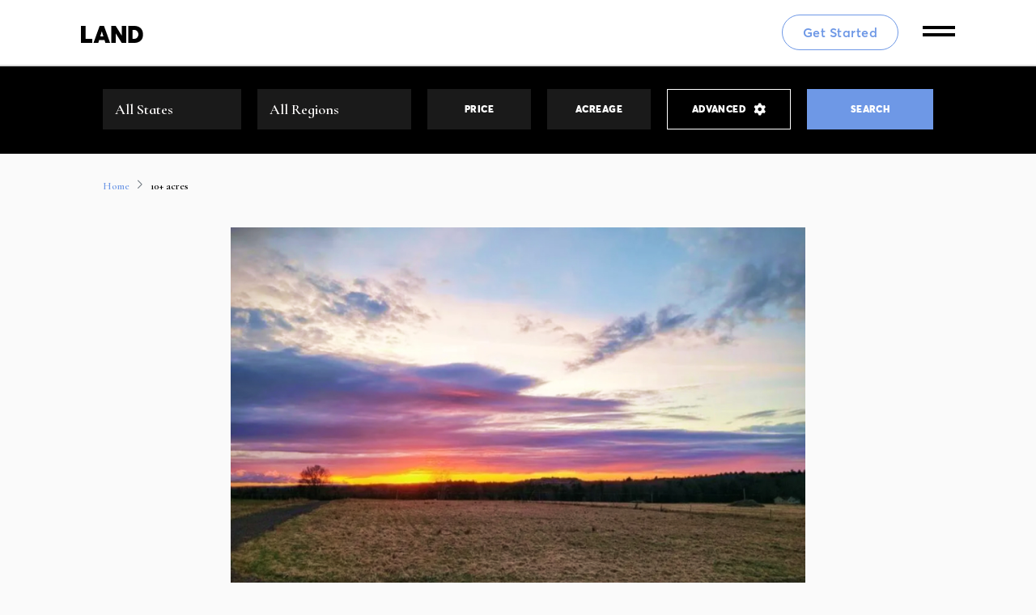

--- FILE ---
content_type: text/html; charset=UTF-8
request_url: https://land.nyc/property_acreage/10-acres/
body_size: 24022
content:
	    <!doctype html>
    <html lang="en-US">
    <head>
        <!-- Google Tag Manager -->
        <script>(function(w,d,s,l,i){w[l]=w[l]||[];w[l].push({'gtm.start':
            new Date().getTime(),event:'gtm.js'});var f=d.getElementsByTagName(s)[0],
            j=d.createElement(s),dl=l!='dataLayer'?'&l='+l:'';j.async=true;j.src=
            'https://www.googletagmanager.com/gtm.js?id='+i+dl;f.parentNode.insertBefore(j,f);
            })(window,document,'script','dataLayer','GTM-M2VRH9M');</script>
        <!-- End Google Tag Manager -->

        <!-- Attribution -->
        <script type="text/javascript">
            !function(){var Attribution=window.Attribution=window.Attribution||[];if(!Attribution.initialize)if(Attribution.invoked)window.console&&console.error&&console.error("Attribution snippet included twice.");else{Attribution.invoked=!0,Attribution.methods=["trackSubmit","trackClick","trackLink","trackForm","pageview","identify","reset","group","track","ready","alias","debug","page","once","off","on","addSourceMiddleware","addIntegrationMiddleware","setAnonymousId","addDestinationMiddleware"],Attribution.factory=function(e){return function(){var t=Array.prototype.slice.call(arguments);return t.unshift(e),Attribution.push(t),Attribution}};for(var t=0;t<Attribution.methods.length;t++){var e=Attribution.methods[t];Attribution[e]=Attribution.factory(e)}Attribution.load=function(t,e){var i=document.createElement("script");i.type="text/javascript",i.async=!0,i.src="https://scripts.attributionapp.com/v2/attribution.js";var r=document.getElementsByTagName("script")[0];r.parentNode.insertBefore(i,r),e=e||{},e.projectId=t,Attribution._loadOptions=e},Attribution.SNIPPET_VERSION="4.1.0";

            Attribution.load("ODNwmyml");
            Attribution.page();
            }}();

            // Add Attribution App snippet code first
            // https://dashboard.attributionapp.com/goto/settings/instructions

            Attribution.ready(function() {
            // list of your hostnames that you want to share visitors
            const crossDomains = ['huts.com', 'land.nyc'];

            const currentUrl = new URL(window.location.href);

            // check every link and tag external links to our crossDomains with ajs_aid
            const links = document.body.getElementsByTagName('a');
            for (var i = 0; i < links.length; i++) {
            let link = links[i].getAttribute('href');
            if (link == null) {
            continue;
            } else if (link.startsWith('//')) {
                // inherit current protocol
                link = currentUrl.protocol + link;
            } else if (link.startsWith('/')) {
                continue; // local link
            }

            // we use try here because not every link is a valid url
            try {
                const url = new URL(link);

                // if not current hostname and hostname is in our cross-domain list
                if ((url.hostname !== currentUrl.hostname) && (crossDomains.indexOf(url.hostname) > -1)) {
                    const newLink = link + ((link.indexOf('?') > -1) ? '&' : '?') + 'ajs_aid=' + Attribution.user().anonymousId();
                    // update links to contain anonymous_id in 'ajs_aid' param
                    links[i].setAttribute('href', newLink.replace(/\s/g,''));
                }
            }
            catch (e) {
            // for debugging
            // console.warn(link + ' is not an URL');
            }
            }
            });
        </script>
            
        <!--  End Attribution -->
        <meta charset="UTF-8"/>
        <meta name="viewport" content="width=device-width, initial-scale=1.0"/>
        <link rel="profile" href="https://gmpg.org/xfn/11"/>
        <meta name="format-detection" content="telephone=no">
        <link rel="preconnect" href="https://fonts.gstatic.com">
        <link href="https://fonts.googleapis.com/css2?family=Cormorant+Infant:ital,wght@0,300;0,400;0,600;0,700;1,300;1,400;1,600;1,700&family=Cormorant:ital,wght@0,500;0,600;0,700;1,500;1,600;1,700&display=swap"
            rel="stylesheet">
        <title>10+ acres &#8211; HUTS Land Listings</title>
		<!-- <script src="https://www.paypalobjects.com/api/checkout.js" data-version-4></script> -->
		<meta name='robots' content='max-image-preview:large' />
<link rel='dns-prefetch' href='//fonts.googleapis.com' />
<link rel='preconnect' href='https://fonts.gstatic.com' crossorigin />
<link rel="alternate" type="application/rss+xml" title="HUTS Land Listings &raquo; Feed" href="https://land.nyc/feed/" />
<link rel="alternate" type="application/rss+xml" title="HUTS Land Listings &raquo; Comments Feed" href="https://land.nyc/comments/feed/" />
<link rel="alternate" type="application/rss+xml" title="HUTS Land Listings &raquo; 10+ acres Acreage Feed" href="https://land.nyc/property_acreage/10-acres/feed/" />
<script type="text/javascript">
window._wpemojiSettings = {"baseUrl":"https:\/\/s.w.org\/images\/core\/emoji\/14.0.0\/72x72\/","ext":".png","svgUrl":"https:\/\/s.w.org\/images\/core\/emoji\/14.0.0\/svg\/","svgExt":".svg","source":{"wpemoji":"https:\/\/land.nyc\/wp-includes\/js\/wp-emoji.js?ver=6.3.1","twemoji":"https:\/\/land.nyc\/wp-includes\/js\/twemoji.js?ver=6.3.1"}};
/**
 * @output wp-includes/js/wp-emoji-loader.js
 */

/**
 * Emoji Settings as exported in PHP via _print_emoji_detection_script().
 * @typedef WPEmojiSettings
 * @type {object}
 * @property {?object} source
 * @property {?string} source.concatemoji
 * @property {?string} source.twemoji
 * @property {?string} source.wpemoji
 * @property {?boolean} DOMReady
 * @property {?Function} readyCallback
 */

/**
 * Support tests.
 * @typedef SupportTests
 * @type {object}
 * @property {?boolean} flag
 * @property {?boolean} emoji
 */

/**
 * IIFE to detect emoji support and load Twemoji if needed.
 *
 * @param {Window} window
 * @param {Document} document
 * @param {WPEmojiSettings} settings
 */
( function wpEmojiLoader( window, document, settings ) {
	if ( typeof Promise === 'undefined' ) {
		return;
	}

	var sessionStorageKey = 'wpEmojiSettingsSupports';
	var tests = [ 'flag', 'emoji' ];

	/**
	 * Checks whether the browser supports offloading to a Worker.
	 *
	 * @since 6.3.0
	 *
	 * @private
	 *
	 * @returns {boolean}
	 */
	function supportsWorkerOffloading() {
		return (
			typeof Worker !== 'undefined' &&
			typeof OffscreenCanvas !== 'undefined' &&
			typeof URL !== 'undefined' &&
			URL.createObjectURL &&
			typeof Blob !== 'undefined'
		);
	}

	/**
	 * @typedef SessionSupportTests
	 * @type {object}
	 * @property {number} timestamp
	 * @property {SupportTests} supportTests
	 */

	/**
	 * Get support tests from session.
	 *
	 * @since 6.3.0
	 *
	 * @private
	 *
	 * @returns {?SupportTests} Support tests, or null if not set or older than 1 week.
	 */
	function getSessionSupportTests() {
		try {
			/** @type {SessionSupportTests} */
			var item = JSON.parse(
				sessionStorage.getItem( sessionStorageKey )
			);
			if (
				typeof item === 'object' &&
				typeof item.timestamp === 'number' &&
				new Date().valueOf() < item.timestamp + 604800 && // Note: Number is a week in seconds.
				typeof item.supportTests === 'object'
			) {
				return item.supportTests;
			}
		} catch ( e ) {}
		return null;
	}

	/**
	 * Persist the supports in session storage.
	 *
	 * @since 6.3.0
	 *
	 * @private
	 *
	 * @param {SupportTests} supportTests Support tests.
	 */
	function setSessionSupportTests( supportTests ) {
		try {
			/** @type {SessionSupportTests} */
			var item = {
				supportTests: supportTests,
				timestamp: new Date().valueOf()
			};

			sessionStorage.setItem(
				sessionStorageKey,
				JSON.stringify( item )
			);
		} catch ( e ) {}
	}

	/**
	 * Checks if two sets of Emoji characters render the same visually.
	 *
	 * This function may be serialized to run in a Worker. Therefore, it cannot refer to variables from the containing
	 * scope. Everything must be passed by parameters.
	 *
	 * @since 4.9.0
	 *
	 * @private
	 *
	 * @param {CanvasRenderingContext2D} context 2D Context.
	 * @param {string} set1 Set of Emoji to test.
	 * @param {string} set2 Set of Emoji to test.
	 *
	 * @return {boolean} True if the two sets render the same.
	 */
	function emojiSetsRenderIdentically( context, set1, set2 ) {
		// Cleanup from previous test.
		context.clearRect( 0, 0, context.canvas.width, context.canvas.height );
		context.fillText( set1, 0, 0 );
		var rendered1 = new Uint32Array(
			context.getImageData(
				0,
				0,
				context.canvas.width,
				context.canvas.height
			).data
		);

		// Cleanup from previous test.
		context.clearRect( 0, 0, context.canvas.width, context.canvas.height );
		context.fillText( set2, 0, 0 );
		var rendered2 = new Uint32Array(
			context.getImageData(
				0,
				0,
				context.canvas.width,
				context.canvas.height
			).data
		);

		return rendered1.every( function ( rendered2Data, index ) {
			return rendered2Data === rendered2[ index ];
		} );
	}

	/**
	 * Determines if the browser properly renders Emoji that Twemoji can supplement.
	 *
	 * This function may be serialized to run in a Worker. Therefore, it cannot refer to variables from the containing
	 * scope. Everything must be passed by parameters.
	 *
	 * @since 4.2.0
	 *
	 * @private
	 *
	 * @param {CanvasRenderingContext2D} context 2D Context.
	 * @param {string} type Whether to test for support of "flag" or "emoji".
	 * @param {Function} emojiSetsRenderIdentically Reference to emojiSetsRenderIdentically function, needed due to minification.
	 *
	 * @return {boolean} True if the browser can render emoji, false if it cannot.
	 */
	function browserSupportsEmoji( context, type, emojiSetsRenderIdentically ) {
		var isIdentical;

		switch ( type ) {
			case 'flag':
				/*
				 * Test for Transgender flag compatibility. Added in Unicode 13.
				 *
				 * To test for support, we try to render it, and compare the rendering to how it would look if
				 * the browser doesn't render it correctly (white flag emoji + transgender symbol).
				 */
				isIdentical = emojiSetsRenderIdentically(
					context,
					'\uD83C\uDFF3\uFE0F\u200D\u26A7\uFE0F', // as a zero-width joiner sequence
					'\uD83C\uDFF3\uFE0F\u200B\u26A7\uFE0F' // separated by a zero-width space
				);

				if ( isIdentical ) {
					return false;
				}

				/*
				 * Test for UN flag compatibility. This is the least supported of the letter locale flags,
				 * so gives us an easy test for full support.
				 *
				 * To test for support, we try to render it, and compare the rendering to how it would look if
				 * the browser doesn't render it correctly ([U] + [N]).
				 */
				isIdentical = emojiSetsRenderIdentically(
					context,
					'\uD83C\uDDFA\uD83C\uDDF3', // as the sequence of two code points
					'\uD83C\uDDFA\u200B\uD83C\uDDF3' // as the two code points separated by a zero-width space
				);

				if ( isIdentical ) {
					return false;
				}

				/*
				 * Test for English flag compatibility. England is a country in the United Kingdom, it
				 * does not have a two letter locale code but rather a five letter sub-division code.
				 *
				 * To test for support, we try to render it, and compare the rendering to how it would look if
				 * the browser doesn't render it correctly (black flag emoji + [G] + [B] + [E] + [N] + [G]).
				 */
				isIdentical = emojiSetsRenderIdentically(
					context,
					// as the flag sequence
					'\uD83C\uDFF4\uDB40\uDC67\uDB40\uDC62\uDB40\uDC65\uDB40\uDC6E\uDB40\uDC67\uDB40\uDC7F',
					// with each code point separated by a zero-width space
					'\uD83C\uDFF4\u200B\uDB40\uDC67\u200B\uDB40\uDC62\u200B\uDB40\uDC65\u200B\uDB40\uDC6E\u200B\uDB40\uDC67\u200B\uDB40\uDC7F'
				);

				return ! isIdentical;
			case 'emoji':
				/*
				 * Why can't we be friends? Everyone can now shake hands in emoji, regardless of skin tone!
				 *
				 * To test for Emoji 14.0 support, try to render a new emoji: Handshake: Light Skin Tone, Dark Skin Tone.
				 *
				 * The Handshake: Light Skin Tone, Dark Skin Tone emoji is a ZWJ sequence combining 🫱 Rightwards Hand,
				 * 🏻 Light Skin Tone, a Zero Width Joiner, 🫲 Leftwards Hand, and 🏿 Dark Skin Tone.
				 *
				 * 0x1FAF1 == Rightwards Hand
				 * 0x1F3FB == Light Skin Tone
				 * 0x200D == Zero-Width Joiner (ZWJ) that links the code points for the new emoji or
				 * 0x200B == Zero-Width Space (ZWS) that is rendered for clients not supporting the new emoji.
				 * 0x1FAF2 == Leftwards Hand
				 * 0x1F3FF == Dark Skin Tone.
				 *
				 * When updating this test for future Emoji releases, ensure that individual emoji that make up the
				 * sequence come from older emoji standards.
				 */
				isIdentical = emojiSetsRenderIdentically(
					context,
					'\uD83E\uDEF1\uD83C\uDFFB\u200D\uD83E\uDEF2\uD83C\uDFFF', // as the zero-width joiner sequence
					'\uD83E\uDEF1\uD83C\uDFFB\u200B\uD83E\uDEF2\uD83C\uDFFF' // separated by a zero-width space
				);

				return ! isIdentical;
		}

		return false;
	}

	/**
	 * Checks emoji support tests.
	 *
	 * This function may be serialized to run in a Worker. Therefore, it cannot refer to variables from the containing
	 * scope. Everything must be passed by parameters.
	 *
	 * @since 6.3.0
	 *
	 * @private
	 *
	 * @param {string[]} tests Tests.
	 * @param {Function} browserSupportsEmoji Reference to browserSupportsEmoji function, needed due to minification.
	 * @param {Function} emojiSetsRenderIdentically Reference to emojiSetsRenderIdentically function, needed due to minification.
	 *
	 * @return {SupportTests} Support tests.
	 */
	function testEmojiSupports( tests, browserSupportsEmoji, emojiSetsRenderIdentically ) {
		var canvas;
		if (
			typeof WorkerGlobalScope !== 'undefined' &&
			self instanceof WorkerGlobalScope
		) {
			canvas = new OffscreenCanvas( 300, 150 ); // Dimensions are default for HTMLCanvasElement.
		} else {
			canvas = document.createElement( 'canvas' );
		}

		var context = canvas.getContext( '2d', { willReadFrequently: true } );

		/*
		 * Chrome on OS X added native emoji rendering in M41. Unfortunately,
		 * it doesn't work when the font is bolder than 500 weight. So, we
		 * check for bold rendering support to avoid invisible emoji in Chrome.
		 */
		context.textBaseline = 'top';
		context.font = '600 32px Arial';

		var supports = {};
		tests.forEach( function ( test ) {
			supports[ test ] = browserSupportsEmoji( context, test, emojiSetsRenderIdentically );
		} );
		return supports;
	}

	/**
	 * Adds a script to the head of the document.
	 *
	 * @ignore
	 *
	 * @since 4.2.0
	 *
	 * @param {string} src The url where the script is located.
	 *
	 * @return {void}
	 */
	function addScript( src ) {
		var script = document.createElement( 'script' );
		script.src = src;
		script.defer = true;
		document.head.appendChild( script );
	}

	settings.supports = {
		everything: true,
		everythingExceptFlag: true
	};

	// Create a promise for DOMContentLoaded since the worker logic may finish after the event has fired.
	var domReadyPromise = new Promise( function ( resolve ) {
		document.addEventListener( 'DOMContentLoaded', resolve, {
			once: true
		} );
	} );

	// Obtain the emoji support from the browser, asynchronously when possible.
	new Promise( function ( resolve ) {
		var supportTests = getSessionSupportTests();
		if ( supportTests ) {
			resolve( supportTests );
			return;
		}

		if ( supportsWorkerOffloading() ) {
			try {
				// Note that the functions are being passed as arguments due to minification.
				var workerScript =
					'postMessage(' +
					testEmojiSupports.toString() +
					'(' +
					[
						JSON.stringify( tests ),
						browserSupportsEmoji.toString(),
						emojiSetsRenderIdentically.toString()
					].join( ',' ) +
					'));';
				var blob = new Blob( [ workerScript ], {
					type: 'text/javascript'
				} );
				var worker = new Worker( URL.createObjectURL( blob ), { name: 'wpTestEmojiSupports' } );
				worker.onmessage = function ( event ) {
					supportTests = event.data;
					setSessionSupportTests( supportTests );
					worker.terminate();
					resolve( supportTests );
				};
				return;
			} catch ( e ) {}
		}

		supportTests = testEmojiSupports( tests, browserSupportsEmoji, emojiSetsRenderIdentically );
		setSessionSupportTests( supportTests );
		resolve( supportTests );
	} )
		// Once the browser emoji support has been obtained from the session, finalize the settings.
		.then( function ( supportTests ) {
			/*
			 * Tests the browser support for flag emojis and other emojis, and adjusts the
			 * support settings accordingly.
			 */
			for ( var test in supportTests ) {
				settings.supports[ test ] = supportTests[ test ];

				settings.supports.everything =
					settings.supports.everything && settings.supports[ test ];

				if ( 'flag' !== test ) {
					settings.supports.everythingExceptFlag =
						settings.supports.everythingExceptFlag &&
						settings.supports[ test ];
				}
			}

			settings.supports.everythingExceptFlag =
				settings.supports.everythingExceptFlag &&
				! settings.supports.flag;

			// Sets DOMReady to false and assigns a ready function to settings.
			settings.DOMReady = false;
			settings.readyCallback = function () {
				settings.DOMReady = true;
			};
		} )
		.then( function () {
			return domReadyPromise;
		} )
		.then( function () {
			// When the browser can not render everything we need to load a polyfill.
			if ( ! settings.supports.everything ) {
				settings.readyCallback();

				var src = settings.source || {};

				if ( src.concatemoji ) {
					addScript( src.concatemoji );
				} else if ( src.wpemoji && src.twemoji ) {
					addScript( src.twemoji );
					addScript( src.wpemoji );
				}
			}
		} );
} )( window, document, window._wpemojiSettings );
</script>
<style type="text/css">
img.wp-smiley,
img.emoji {
	display: inline !important;
	border: none !important;
	box-shadow: none !important;
	height: 1em !important;
	width: 1em !important;
	margin: 0 0.07em !important;
	vertical-align: -0.1em !important;
	background: none !important;
	padding: 0 !important;
}
</style>
	<link rel='stylesheet' id='wp-block-library-css' href='https://land.nyc/wp-includes/css/dist/block-library/style.css?ver=6.3.1' type='text/css' media='all' />
<style id='classic-theme-styles-inline-css' type='text/css'>
/**
 * These rules are needed for backwards compatibility.
 * They should match the button element rules in the base theme.json file.
 */
.wp-block-button__link {
	color: #ffffff;
	background-color: #32373c;
	border-radius: 9999px; /* 100% causes an oval, but any explicit but really high value retains the pill shape. */

	/* This needs a low specificity so it won't override the rules from the button element if defined in theme.json. */
	box-shadow: none;
	text-decoration: none;

	/* The extra 2px are added to size solids the same as the outline versions.*/
	padding: calc(0.667em + 2px) calc(1.333em + 2px);

	font-size: 1.125em;
}

.wp-block-file__button {
	background: #32373c;
	color: #ffffff;
	text-decoration: none;
}

</style>
<style id='global-styles-inline-css' type='text/css'>
body{--wp--preset--color--black: #000000;--wp--preset--color--cyan-bluish-gray: #abb8c3;--wp--preset--color--white: #ffffff;--wp--preset--color--pale-pink: #f78da7;--wp--preset--color--vivid-red: #cf2e2e;--wp--preset--color--luminous-vivid-orange: #ff6900;--wp--preset--color--luminous-vivid-amber: #fcb900;--wp--preset--color--light-green-cyan: #7bdcb5;--wp--preset--color--vivid-green-cyan: #00d084;--wp--preset--color--pale-cyan-blue: #8ed1fc;--wp--preset--color--vivid-cyan-blue: #0693e3;--wp--preset--color--vivid-purple: #9b51e0;--wp--preset--gradient--vivid-cyan-blue-to-vivid-purple: linear-gradient(135deg,rgba(6,147,227,1) 0%,rgb(155,81,224) 100%);--wp--preset--gradient--light-green-cyan-to-vivid-green-cyan: linear-gradient(135deg,rgb(122,220,180) 0%,rgb(0,208,130) 100%);--wp--preset--gradient--luminous-vivid-amber-to-luminous-vivid-orange: linear-gradient(135deg,rgba(252,185,0,1) 0%,rgba(255,105,0,1) 100%);--wp--preset--gradient--luminous-vivid-orange-to-vivid-red: linear-gradient(135deg,rgba(255,105,0,1) 0%,rgb(207,46,46) 100%);--wp--preset--gradient--very-light-gray-to-cyan-bluish-gray: linear-gradient(135deg,rgb(238,238,238) 0%,rgb(169,184,195) 100%);--wp--preset--gradient--cool-to-warm-spectrum: linear-gradient(135deg,rgb(74,234,220) 0%,rgb(151,120,209) 20%,rgb(207,42,186) 40%,rgb(238,44,130) 60%,rgb(251,105,98) 80%,rgb(254,248,76) 100%);--wp--preset--gradient--blush-light-purple: linear-gradient(135deg,rgb(255,206,236) 0%,rgb(152,150,240) 100%);--wp--preset--gradient--blush-bordeaux: linear-gradient(135deg,rgb(254,205,165) 0%,rgb(254,45,45) 50%,rgb(107,0,62) 100%);--wp--preset--gradient--luminous-dusk: linear-gradient(135deg,rgb(255,203,112) 0%,rgb(199,81,192) 50%,rgb(65,88,208) 100%);--wp--preset--gradient--pale-ocean: linear-gradient(135deg,rgb(255,245,203) 0%,rgb(182,227,212) 50%,rgb(51,167,181) 100%);--wp--preset--gradient--electric-grass: linear-gradient(135deg,rgb(202,248,128) 0%,rgb(113,206,126) 100%);--wp--preset--gradient--midnight: linear-gradient(135deg,rgb(2,3,129) 0%,rgb(40,116,252) 100%);--wp--preset--font-size--small: 13px;--wp--preset--font-size--medium: 20px;--wp--preset--font-size--large: 36px;--wp--preset--font-size--x-large: 42px;--wp--preset--spacing--20: 0.44rem;--wp--preset--spacing--30: 0.67rem;--wp--preset--spacing--40: 1rem;--wp--preset--spacing--50: 1.5rem;--wp--preset--spacing--60: 2.25rem;--wp--preset--spacing--70: 3.38rem;--wp--preset--spacing--80: 5.06rem;--wp--preset--shadow--natural: 6px 6px 9px rgba(0, 0, 0, 0.2);--wp--preset--shadow--deep: 12px 12px 50px rgba(0, 0, 0, 0.4);--wp--preset--shadow--sharp: 6px 6px 0px rgba(0, 0, 0, 0.2);--wp--preset--shadow--outlined: 6px 6px 0px -3px rgba(255, 255, 255, 1), 6px 6px rgba(0, 0, 0, 1);--wp--preset--shadow--crisp: 6px 6px 0px rgba(0, 0, 0, 1);}:where(.is-layout-flex){gap: 0.5em;}:where(.is-layout-grid){gap: 0.5em;}body .is-layout-flow > .alignleft{float: left;margin-inline-start: 0;margin-inline-end: 2em;}body .is-layout-flow > .alignright{float: right;margin-inline-start: 2em;margin-inline-end: 0;}body .is-layout-flow > .aligncenter{margin-left: auto !important;margin-right: auto !important;}body .is-layout-constrained > .alignleft{float: left;margin-inline-start: 0;margin-inline-end: 2em;}body .is-layout-constrained > .alignright{float: right;margin-inline-start: 2em;margin-inline-end: 0;}body .is-layout-constrained > .aligncenter{margin-left: auto !important;margin-right: auto !important;}body .is-layout-constrained > :where(:not(.alignleft):not(.alignright):not(.alignfull)){max-width: var(--wp--style--global--content-size);margin-left: auto !important;margin-right: auto !important;}body .is-layout-constrained > .alignwide{max-width: var(--wp--style--global--wide-size);}body .is-layout-flex{display: flex;}body .is-layout-flex{flex-wrap: wrap;align-items: center;}body .is-layout-flex > *{margin: 0;}body .is-layout-grid{display: grid;}body .is-layout-grid > *{margin: 0;}:where(.wp-block-columns.is-layout-flex){gap: 2em;}:where(.wp-block-columns.is-layout-grid){gap: 2em;}:where(.wp-block-post-template.is-layout-flex){gap: 1.25em;}:where(.wp-block-post-template.is-layout-grid){gap: 1.25em;}.has-black-color{color: var(--wp--preset--color--black) !important;}.has-cyan-bluish-gray-color{color: var(--wp--preset--color--cyan-bluish-gray) !important;}.has-white-color{color: var(--wp--preset--color--white) !important;}.has-pale-pink-color{color: var(--wp--preset--color--pale-pink) !important;}.has-vivid-red-color{color: var(--wp--preset--color--vivid-red) !important;}.has-luminous-vivid-orange-color{color: var(--wp--preset--color--luminous-vivid-orange) !important;}.has-luminous-vivid-amber-color{color: var(--wp--preset--color--luminous-vivid-amber) !important;}.has-light-green-cyan-color{color: var(--wp--preset--color--light-green-cyan) !important;}.has-vivid-green-cyan-color{color: var(--wp--preset--color--vivid-green-cyan) !important;}.has-pale-cyan-blue-color{color: var(--wp--preset--color--pale-cyan-blue) !important;}.has-vivid-cyan-blue-color{color: var(--wp--preset--color--vivid-cyan-blue) !important;}.has-vivid-purple-color{color: var(--wp--preset--color--vivid-purple) !important;}.has-black-background-color{background-color: var(--wp--preset--color--black) !important;}.has-cyan-bluish-gray-background-color{background-color: var(--wp--preset--color--cyan-bluish-gray) !important;}.has-white-background-color{background-color: var(--wp--preset--color--white) !important;}.has-pale-pink-background-color{background-color: var(--wp--preset--color--pale-pink) !important;}.has-vivid-red-background-color{background-color: var(--wp--preset--color--vivid-red) !important;}.has-luminous-vivid-orange-background-color{background-color: var(--wp--preset--color--luminous-vivid-orange) !important;}.has-luminous-vivid-amber-background-color{background-color: var(--wp--preset--color--luminous-vivid-amber) !important;}.has-light-green-cyan-background-color{background-color: var(--wp--preset--color--light-green-cyan) !important;}.has-vivid-green-cyan-background-color{background-color: var(--wp--preset--color--vivid-green-cyan) !important;}.has-pale-cyan-blue-background-color{background-color: var(--wp--preset--color--pale-cyan-blue) !important;}.has-vivid-cyan-blue-background-color{background-color: var(--wp--preset--color--vivid-cyan-blue) !important;}.has-vivid-purple-background-color{background-color: var(--wp--preset--color--vivid-purple) !important;}.has-black-border-color{border-color: var(--wp--preset--color--black) !important;}.has-cyan-bluish-gray-border-color{border-color: var(--wp--preset--color--cyan-bluish-gray) !important;}.has-white-border-color{border-color: var(--wp--preset--color--white) !important;}.has-pale-pink-border-color{border-color: var(--wp--preset--color--pale-pink) !important;}.has-vivid-red-border-color{border-color: var(--wp--preset--color--vivid-red) !important;}.has-luminous-vivid-orange-border-color{border-color: var(--wp--preset--color--luminous-vivid-orange) !important;}.has-luminous-vivid-amber-border-color{border-color: var(--wp--preset--color--luminous-vivid-amber) !important;}.has-light-green-cyan-border-color{border-color: var(--wp--preset--color--light-green-cyan) !important;}.has-vivid-green-cyan-border-color{border-color: var(--wp--preset--color--vivid-green-cyan) !important;}.has-pale-cyan-blue-border-color{border-color: var(--wp--preset--color--pale-cyan-blue) !important;}.has-vivid-cyan-blue-border-color{border-color: var(--wp--preset--color--vivid-cyan-blue) !important;}.has-vivid-purple-border-color{border-color: var(--wp--preset--color--vivid-purple) !important;}.has-vivid-cyan-blue-to-vivid-purple-gradient-background{background: var(--wp--preset--gradient--vivid-cyan-blue-to-vivid-purple) !important;}.has-light-green-cyan-to-vivid-green-cyan-gradient-background{background: var(--wp--preset--gradient--light-green-cyan-to-vivid-green-cyan) !important;}.has-luminous-vivid-amber-to-luminous-vivid-orange-gradient-background{background: var(--wp--preset--gradient--luminous-vivid-amber-to-luminous-vivid-orange) !important;}.has-luminous-vivid-orange-to-vivid-red-gradient-background{background: var(--wp--preset--gradient--luminous-vivid-orange-to-vivid-red) !important;}.has-very-light-gray-to-cyan-bluish-gray-gradient-background{background: var(--wp--preset--gradient--very-light-gray-to-cyan-bluish-gray) !important;}.has-cool-to-warm-spectrum-gradient-background{background: var(--wp--preset--gradient--cool-to-warm-spectrum) !important;}.has-blush-light-purple-gradient-background{background: var(--wp--preset--gradient--blush-light-purple) !important;}.has-blush-bordeaux-gradient-background{background: var(--wp--preset--gradient--blush-bordeaux) !important;}.has-luminous-dusk-gradient-background{background: var(--wp--preset--gradient--luminous-dusk) !important;}.has-pale-ocean-gradient-background{background: var(--wp--preset--gradient--pale-ocean) !important;}.has-electric-grass-gradient-background{background: var(--wp--preset--gradient--electric-grass) !important;}.has-midnight-gradient-background{background: var(--wp--preset--gradient--midnight) !important;}.has-small-font-size{font-size: var(--wp--preset--font-size--small) !important;}.has-medium-font-size{font-size: var(--wp--preset--font-size--medium) !important;}.has-large-font-size{font-size: var(--wp--preset--font-size--large) !important;}.has-x-large-font-size{font-size: var(--wp--preset--font-size--x-large) !important;}
.wp-block-navigation a:where(:not(.wp-element-button)){color: inherit;}
:where(.wp-block-post-template.is-layout-flex){gap: 1.25em;}:where(.wp-block-post-template.is-layout-grid){gap: 1.25em;}
:where(.wp-block-columns.is-layout-flex){gap: 2em;}:where(.wp-block-columns.is-layout-grid){gap: 2em;}
.wp-block-pullquote{font-size: 1.5em;line-height: 1.6;}
</style>
<link rel='stylesheet' id='redux-extendify-styles-css' href='https://land.nyc/wp-content/plugins/redux-framework/redux-core/assets/css/extendify-utilities.css?ver=4.4.5' type='text/css' media='all' />
<link rel='stylesheet' id='som_lost_password_style-css' href='https://land.nyc/wp-content/plugins/frontend-reset-password/assets/css/password-lost.css?ver=6.3.1' type='text/css' media='all' />
<link rel='stylesheet' id='issuem-leaky-paywall-css' href='https://land.nyc/wp-content/plugins/leaky-paywall//css/issuem-leaky-paywall.css?ver=4.15.8' type='text/css' media='all' />
<link rel='stylesheet' id='bootstrap-css' href='https://land.nyc/wp-content/themes/houzez/css/bootstrap.min.css?ver=4.5.0' type='text/css' media='all' />
<link rel='stylesheet' id='bootstrap-select-css' href='https://land.nyc/wp-content/themes/houzez/css/bootstrap-select.min.css?ver=1.13.18' type='text/css' media='all' />
<link rel='stylesheet' id='font-awesome-5-all-css' href='https://land.nyc/wp-content/themes/houzez/css/font-awesome/css/all.min.css?ver=5.14.0' type='text/css' media='all' />
<link rel='stylesheet' id='houzez-icons-css' href='https://land.nyc/wp-content/themes/houzez/css/icons.css?ver=2.8.6.1' type='text/css' media='all' />
<link rel='stylesheet' id='slick-min-css' href='https://land.nyc/wp-content/themes/houzez/css/slick-min.css?ver=2.8.6.1' type='text/css' media='all' />
<link rel='stylesheet' id='slick-theme-min-css' href='https://land.nyc/wp-content/themes/houzez/css/slick-theme-min.css?ver=2.8.6.1' type='text/css' media='all' />
<link rel='stylesheet' id='jquery-ui-css' href='https://land.nyc/wp-content/themes/houzez/css/jquery-ui.min.css?ver=1.12.1' type='text/css' media='all' />
<link rel='stylesheet' id='bootstrap-datepicker-css' href='https://land.nyc/wp-content/themes/houzez/css/bootstrap-datepicker.min.css?ver=1.8.0' type='text/css' media='all' />
<link rel='stylesheet' id='houzez-main-css' href='https://land.nyc/wp-content/themes/houzez/css/main.css?ver=2.8.6.1' type='text/css' media='all' />
<link rel='stylesheet' id='houzez-styling-options-css' href='https://land.nyc/wp-content/themes/houzez/css/styling-options.css?ver=2.8.6.1' type='text/css' media='all' />
<link rel='stylesheet' id='houzez-style-css' href='https://land.nyc/wp-content/themes/houzez-child%20copy/style.css?ver=2.8.6.1' type='text/css' media='all' />
<link rel="preload" as="style" href="https://fonts.googleapis.com/css?family=Roboto:100,300,400,500,700,900,100italic,300italic,400italic,500italic,700italic,900italic&#038;display=swap&#038;ver=1692127000" /><link rel="stylesheet" href="https://fonts.googleapis.com/css?family=Roboto:100,300,400,500,700,900,100italic,300italic,400italic,500italic,700italic,900italic&#038;display=swap&#038;ver=1692127000" media="print" onload="this.media='all'"><noscript><link rel="stylesheet" href="https://fonts.googleapis.com/css?family=Roboto:100,300,400,500,700,900,100italic,300italic,400italic,500italic,700italic,900italic&#038;display=swap&#038;ver=1692127000" /></noscript><script type='text/javascript' src='https://land.nyc/wp-includes/js/jquery/jquery.js?ver=3.7.0' id='jquery-core-js'></script>
<script type='text/javascript' src='https://land.nyc/wp-includes/js/jquery/jquery-migrate.js?ver=3.4.1' id='jquery-migrate-js'></script>
<script type='text/javascript' id='leaky_paywall_script-js-extra'>
/* <![CDATA[ */
var leaky_paywall_script_ajax = {"ajaxurl":"\/wp-admin\/admin-ajax.php","stripe_pk":"\/"};
/* ]]> */
</script>
<script type='text/javascript' src='https://land.nyc/wp-content/plugins/leaky-paywall/js/script.js?ver=4.15.8' id='leaky_paywall_script-js'></script>
<link rel="https://api.w.org/" href="https://land.nyc/wp-json/" /><link rel="alternate" type="application/json" href="https://land.nyc/wp-json/wp/v2/property_acreage/110" /><link rel="EditURI" type="application/rsd+xml" title="RSD" href="https://land.nyc/xmlrpc.php?rsd" />
<meta name="generator" content="WordPress 6.3.1" />
<meta name="generator" content="Redux 4.4.5" /><meta name="cdp-version" content="1.4.3" /><style>
.som-password-error-message,
.som-password-sent-message {
	background-color: #6e98e6;
	border-color: #6e98e6;
}
</style>
<!-- Favicon --><link rel="shortcut icon" href="https://land.nyc/wp-content/uploads/2021/03/HUTS_Favicon-01.png"><meta name="generator" content="Elementor 3.15.3; features: e_dom_optimization, e_optimized_assets_loading, additional_custom_breakpoints; settings: css_print_method-external, google_font-enabled, font_display-auto">

            <meta name="title" content="Find Your Land Upstate" />
            <meta name="description" content="Sign up for our curated land parcels, weekly featured listings, and our expert guidance on land use." />

            <meta property="og:type" content="website" />
            <meta property="og:url" content="https://huts.com/land" />
            <meta property="og:title" content="Find Your Land Upstate" />
            <meta property="og:description" content="Sign up for our curated land parcels, weekly featured listings, and our expert guidance on land use." />
            <meta property="og:image" content="https://land.nyc/wp-content/uploads/land.jpg" />

            <meta property="twitter:card" content="summary_large_image" />
            <meta property="twitter:url" content="https://huts.com/land" />
            <meta property="twitter:title" content="Find Your Land Upstate" />
            <meta property="twitter:description" content="Sign up for our curated land parcels, weekly featured listings, and our expert guidance on land use." />
            <meta property="twitter:image" content="https://land.nyc/wp-content/uploads/land.jpg" />
            <meta name="author" content="HUTS" />
            <meta
            name="keywords"
            content="HUTS, landing, ground, design, houses, terrain"
            />
    </head>

    <!-- Google Tag Manager (noscript) -->
    <noscript><iframe src="https://www.googletagmanager.com/ns.html?id=GTM-P7GBT7W"
                    height="0" width="0" style="display:none;visibility:hidden"></iframe></noscript>
    <!-- End Google Tag Manager (noscript) -->

    <body class="archive tax-property_acreage term-10-acres term-110 houzez-child houzez-footer-position elementor-default elementor-kit-9">
    <div class="main-wrapper">
    
    <div class="nav-mobile">

    <div class="main-nav navbar slideout-menu slideout-menu-left" id="nav-mobile">
        <div class="header-mobile d-flex align-items-center">
            <div class="header-mobile-left">
                <button class="btn toggle-button-left_">
                    <svg width="24" height="24" viewBox="0 0 24 24" fill="none" xmlns="http://www.w3.org/2000/svg">
                        <path d="M17.85 16.44C17.9446 16.5339 17.9979 16.6617 17.9979 16.795C17.9979 16.9283 17.9446 17.0561 17.85 17.15L17.15 17.85C17.0561 17.9446 16.9283 17.9979 16.795 17.9979C16.6617 17.9979 16.5339 17.9446 16.44 17.85L12 13.41L7.55997 17.85C7.46609 17.9446 7.33829 17.9979 7.20497 17.9979C7.07166 17.9979 6.94386 17.9446 6.84997 17.85L6.14997 17.15C6.05532 17.0561 6.00208 16.9283 6.00208 16.795C6.00208 16.6617 6.05532 16.5339 6.14997 16.44L10.59 12L6.14997 7.55997C6.05532 7.46609 6.00208 7.33829 6.00208 7.20497C6.00208 7.07166 6.05532 6.94386 6.14997 6.84997L6.84997 6.14997C6.94386 6.05532 7.07166 6.00208 7.20497 6.00208C7.33829 6.00208 7.46609 6.05532 7.55997 6.14997L12 10.59L16.44 6.14997C16.5339 6.05532 16.6617 6.00208 16.795 6.00208C16.9283 6.00208 17.0561 6.05532 17.15 6.14997L17.85 6.84997C17.9446 6.94386 17.9979 7.07166 17.9979 7.20497C17.9979 7.33829 17.9446 7.46609 17.85 7.55997L13.41 12L17.85 16.44Z" fill="black"/>
                    </svg>
                </button><!-- toggle-button-left__ -->
            </div><!-- .header-mobile-left -->
            <div class="header-mobile-center flex-grow-1">
                    <div class="logo logo-desktop">        <a href="https://land.nyc/">            <svg width="68" height="21" viewBox="0 0 68 21" fill="none" xmlns="http://www.w3.org/2000/svg">                <path d="M0 1.28149H5.25469V9.02948H11.1394V1.28149H16.3941V20.7319H11.1528V13.6273H5.25469V20.7185H0V1.28149Z" fill="#2A2E34"/>                <path d="M18.8477 12.555V1.28149H24.1023V12.26C24.1023 14.311 25.0005 16.1474 27.0112 16.1474C28.7404 16.1474 30.0273 14.7533 30.0273 12.26V1.28149H35.2552V12.5684C35.2552 17.6622 32.3463 21 27.0112 21C22.1318 21 18.8477 18.0375 18.8477 12.555Z" fill="#2A2E34"/>                <path d="M42.0781 5.90616H37.2256V1.28149H52.2658V5.90616H47.4133V20.7185H42.0781V5.90616Z" fill="#2A2E34"/>                <path d="M52.8818 17.8767L55.8443 14.2574C57.3725 15.8123 59.0749 16.4156 60.2813 16.4156C61.4877 16.4156 61.9569 15.7587 61.9569 15.1555C61.9569 14.3914 61.5682 13.9759 59.4904 13.2922C56.5279 12.2735 53.5789 10.8526 53.5789 6.88474C53.5789 3.57374 56.3403 1.08045 60.0668 1.00002C62.7478 0.946397 65.1338 1.99197 66.9435 3.60055L64.0481 7.30028C62.3456 5.98661 61.3135 5.54425 60.3483 5.54425C59.4234 5.54425 58.981 6.01342 58.981 6.69707C58.981 7.3539 59.3966 7.87669 61.3671 8.64077C64.8121 9.95444 67.4261 10.7989 67.4261 14.5523C67.4261 19.4317 63.351 20.9866 60.0802 20.9866C57.5601 21 54.9596 20.0081 52.8818 17.8767Z" fill="#2A2E34"/>            </svg>        </a>    </div>            </div>

            <div class="header-mobile-right">

            </div><!-- .header-mobile-right -->

        </div><!-- header-mobile -->
        <ul id="mobile-main-nav" class="navbar-nav mobile-navbar-nav"><li  class="nav-item menu-item menu-item-type-post_type menu-item-object-page "><a  class="nav-link dropdown-toggle" href="https://land.nyc/?page_id=26">Land</a> <div class="header_dd header_dd--land">    <div class="container">        <div class="row">            <div class="col-md-6 header_dd__col header_dd__col--left">                <div class="header_dd__text-holder">                                        <h3 class="header_dd__ttl h3">Start with Land</h3>                                                          <div class="header_dd__text txt--CormorantInfant txt--18 txt--w-600">                        Lorem ipsum dolor sit amet, consectetur adipiscing elit, sed do eiusmod tempor incididunt ut labore et dolore magna aliqua. Ut enim ad minim veniam, quis nostrud exercitation do eiusmod tempor incididunt ut labore et dolore magna aliqua. Ut enim ad minim veniam, quis nostrud exercitation                      </div>                                                          <div class="header_dd__btn-holder">                          <a href="/"                             class="btn btn-primary header_dd__btn btn--14">                            Find my land                          </a>                      </div>                                  </div>            </div>            <div class="col-md-6  header_dd__col header_dd__col--right">                                <h3 class="header_dd__ttl h3">Top Listings</h3>                              <div class="row top-listing__item-row">                                  </div>            </div>        </div>    </div></div></li>
<li  class="nav-item menu-item menu-item-type-custom menu-item-object-custom "><a  class="nav-link dropdown-toggle" href="/design">Design</a> <div class="header_dd header_dd--design">    <div class="container">        <div class="row">                        <div class="col-md-4 ">                                <a href="/design"                   class="header_dd__holder header_dd__holder--link">                                                                        <h3 class="header_dd__ttl h3">Custom Designs</h3>                                                                            <div class="header_dd__img-holder ">                                <img width="292" height="180" src="https://land.nyc/wp-content/uploads/2021/02/Modern-Backyard-Writer-Shed-1-Copy-10-1.png" class="attachment-642x428 size-642x428" alt="" decoding="async" fetchpriority="high" srcset="" />                            </div>                                                                            <div class="header_dd__text  txt--18 txt--w-600 ">                                Lorem ipsum dolor sit amet, consectetur adipiscing elit, sed do                             </div>                                                                </a>                        </div>                        <div class="col-md-4 ">                                <a href="#"                   class="header_dd__holder header_dd__holder--link">                                                                        <h3 class="header_dd__ttl h3">Standards</h3>                                                                            <div class="header_dd__img-holder">                                <img width="296" height="184" src="https://land.nyc/wp-content/uploads/2021/02/Modern-Backyard-Writer-Shed-1-Copy-11.png" class="attachment-642x428 size-642x428" alt="" decoding="async" srcset="" />                            </div>                                                                            <div class="header_dd__text  txt--18 txt--w-600 ">                                Lorem ipsum dolor sit amet, consectetur adipiscing elit, sed do                             </div>                                                                </a>                        </div>            <div class="col-md-4 ">                                <a href="/design/portfolio"                   class="header_dd__holder header_dd__holder--link  header_dd__holder--border">                                                                        <h3 class="header_dd__ttl h3">Portfolio</h3>                                                                            <div class="header_dd__text  txt--18 txt--w-600 ">                                Lorem ipsum dolor sit amet, consectetur adipiscing elit, sed do eiusmod tempor                             </div>                                                                </a>                                            <a href="/design/inspiration"                   class="header_dd__holder header_dd__holder--link  header_dd__holder--border">                                                                        <h3 class="header_dd__ttl h3">Inspiration</h3>                                                                            <div class="header_dd__text  txt--18 txt--w-600 ">                                Ut enim ad minim veniam, quis nostrud exercitation do eiusmod tempor incididunt                            </div>                                                                </a>                                            <a href="#"                   class="header_dd__holder header_dd__holder--link  header_dd__holder--border">                                                                        <h3 class="header_dd__ttl h3">How It Works</h3>                                                                            <div class="header_dd__text  txt--18 txt--w-600 ">                                Ut enim ad minim veniam, quis nostrud exercitation do eiusmod tempor incididunt                            </div>                                                                </a>                        </div>        </div>    </div></div></li>
<li  class="nav-item menu-item menu-item-type-post_type menu-item-object-page "><a  class="nav-link dropdown-toggle" href="https://land.nyc/?page_id=26">Guides</a> <div class="header_dd header_dd--guides">    <div class="container">        <div class="row">                        <div class="col-md-4 ">                                                <a href="#"                   class="header_dd__holder header_dd__holder--link">                                                                        <h3 class="header_dd__ttl h3">Latest Guide</h3>                                                                            <div class="header_dd__img-holder header_dd__img-holder--mbsm">                                <img width="321" height="214" src="https://land.nyc/wp-content/uploads/2021/02/Modern-Backyard-Writer-Shed-1-Copy-12.png" class="attachment-642x428 size-642x428" alt="" decoding="async" srcset="https://land.nyc/wp-content/uploads/2021/02/Modern-Backyard-Writer-Shed-1-Copy-12.png 321w, https://land.nyc/wp-content/uploads/2021/02/Modern-Backyard-Writer-Shed-1-Copy-12-300x200.png 300w" sizes="(max-width: 321px) 100vw, 321px" />                            </div>                                                                            <div class="header_dd__subttl txt--18 txt--w-700  txt--italic">                                Town Guide #16: Garrison                            </div>                                                                            <div class="header_dd__text  txt--18 txt--w-600 ">                                Lorem ipsum dolor sit amet, consectetur adipiscing elit, sed do eiusmod tempor incididunt ut labore et dolore magna aliqua. Ut enim ad minim veniam, quis nostrud                             </div>                                                                </a>                                        </div>            <div class="col-md-4 ">                                                            <a href="#"                        class="header_dd__holder header_dd__holder--link  header_dd__holder--border">                                                                    <h3 class="header_dd__ttl h3">Town Guides</h3>                                                                <div class="header_dd__text  txt--18 txt--w-600 ">                            Lorem ipsum dolor sit amet, consectetur adipiscing elit, sed do eiusmod tempor                         </div>                                                                </a>                                                                                                <a href="#"                        class="header_dd__holder header_dd__holder--link  header_dd__holder--border">                                                                    <h3 class="header_dd__ttl h3">Design Guides</h3>                                                                <div class="header_dd__text  txt--18 txt--w-600 ">                            Ut enim ad minim veniam, quis nostrud exercitation do eiusmod tempor incididunt                        </div>                                                                </a>                                                                                                <a href="#"                        class="header_dd__holder header_dd__holder--link  header_dd__holder--border">                                                                    <h3 class="header_dd__ttl h3">Expert Interviews</h3>                                                                <div class="header_dd__text  txt--18 txt--w-600 ">                            Ut enim ad minim veniam, quis nostrud exercitation do eiusmod tempor incididunt                        </div>                                                                </a>                                                </div>            <div class="col-md-4 ">                                                            <a href="#"                        class="header_dd__holder header_dd__holder--link  header_dd__holder--border">                                                                    <h3 class="header_dd__ttl h3">Construction</h3>                                                                <div class="header_dd__text  txt--18 txt--w-600 ">                            Lorem ipsum dolor sit amet, consectetur adipiscing elit, sed do eiusmod tempor                         </div>                                                                </a>                                                                                                <a href="#"                        class="header_dd__holder header_dd__holder--link  header_dd__holder--border">                                                                    <h3 class="header_dd__ttl h3">Finding Space</h3>                                                                <div class="header_dd__text  txt--18 txt--w-600 ">                            Ut enim ad minim veniam, quis nostrud exercitation do eiusmod tempor incididunt                        </div>                                                                </a>                                                                    </div>        </div>    </div></div></li>
</ul>	        <div class="main-nav on-hover-menu navbar-expand-lg main-nav--right">
            <ul id="main-menu-right" class="navbar-nav"><li id='menu-item-17346'  class="nav-item btn btn-primary menu-item menu-item-type-custom menu-item-object-custom "><a  class="nav-link " href="/land/land-map-view/">i need a little space</a> </li>
</ul>        </div>
    </div><!-- main-nav -->
    <nav class="navi-login-register slideout-menu slideout-menu-right" id="navi-user">
	
		<a class="btn btn-create-listing" href="">Create a Listing</a>
	

    	<ul class="logged-in-nav">
		
				<li class="login-link">
			<a href="#" data-toggle="modal" data-target="#login-register-form"><i class="houzez-icon icon-lock-5 mr-1"></i> Login</a>
		</li><!-- .has-chil -->
		
				<li class="register-link">
			<a href="#" data-toggle="modal" data-target="#login-register-form"><i class="houzez-icon icon-single-neutral-circle mr-1"></i> Register</a>
		</li>
				
	</ul><!-- .main-nav -->
	</nav><!-- .navi -->


</div><!-- nav-mobile -->
    
        <main id="main-wrap" class="main-wrap " data-sticky="1">

            <header class="header-main-wrap " data-sticky="1">
  
<div class="underWrap menu-wrap">
    <div class="mainMenuWrap">
        <div class="MuiContainer-root
        menu-container
        MuiContainer-maxWidthLg">
            <div class= "menuLogo"
                 style="animation-fill-mode: both;
                 animation-duration: 1000ms;
                 animation-delay: 0ms;
                 animation-iteration-count: 1;
                 opacity: 1;
                 animation-name: react-reveal-773929199869845-1;">
                <a href="https://land.nyc">
                    <img style="width: 77.2px; height: 21px;"
                         src="https://images.ctfassets.net/poacvzb5vqnw/7KeJont5sw6dNZMawf0A2i/fb3e8d62036e4434f41378c1627d48b8/Land_Logo_Black.svg"
                         alt="HUTS logo" height="21" />
                </a>
            </div>
           <div class="navBarRight">
                <div class="button-container-white">
                    <a href="https://huts.com/partnership/estimate">
                    <button class="whiteButton">
                        <span>
                           Get Started
                        </span>
                    </button>
                        <span class="touch-ripple-root"></span>
                    </a>
                </div>
              
<nav class="navbarContainer" id="navbarContainer">
      <header class="header">
          <div class="MuiContainer-root header-container MuiContainer-maxWidthLg">
              <a class="logoAnchor" href="https://land.nyc">
                  <img style="width: 77.2px; height: 21px;"
                       src="https://images.ctfassets.net/poacvzb5vqnw/13Pt9If6etzI3JS11R6VAJ/f73fd1ac74b7aa614420b773b0bd9653/Land_Logo_White.svg"
                       alt="HUTS logo" height="21" />
              </a>
          </div>
      </header>
    <div class="MuiContainer-root navbarContainerWrapper MuiContainer-maxWidthLg">
        <div class="MuiGrid-root MuiGrid-container">
            <div class="MuiGrid-root
                        navBarLeftWrapper
                        MuiGrid-item
                        MuiGrid-direction-xs-column
                        MuiGrid-justify-content-xs-space-between
                        MuiGrid-grid-sm">
                <div class="scrollContainerMainMenu
                indiana-scroll-container">
                    <div class="navBarLeftWrapperItems">
                                          </div>
                </div>
                <div class="mobileGeneralButton">
                    <a href="https://huts.com/partnership/estimate">
                        <button class="getStartedButton" tabindex="0" type="button">
                            <span class="MuiButton-label">Get Started</span>
                            <span class="MuiTouchRipple-root"></span>
                        </button>
                    </a>
                </div>
              

<div class="MuiGrid-root socialContentHeader MuiGrid-item">
    <a class="logoContainerHeader"
     target="_blank"
     rel="noopener noreferrer"
     href="">
      <img src="https://huts.com/static/images/instagram.svg" alt="HUTS instagram">
    </a>

    <a class="logoContainerHeader"
     target="_blank"
     rel="noopener noreferrer"
     href="">
      <img src="https://huts.com/static/images/youtube.svg" alt="HUTS youtube">
    </a>

    <a class="logoContainerHeader"
     target="_blank"
     rel="noopener noreferrer"
     href="">
     <img src="https://huts.com/static/images/tiktok.svg" alt="HUTS tiktokLink">
    </a>

    <a class="logoContainerHeader"
     target="_blank"
     rel="noopener noreferrer"
     href="">
      <img src="https://huts.com/static/images/pinterest.svg" alt="HUTS pinterestLink">
    </a>

    <a class="logoContainerHeader"
     target="_blank"
     rel="noopener noreferrer"
     href="">
    <img src="https://huts.com/static/images/fb.svg" alt="HUTS facebookLink">
    </a>

    <a class="logoContainerHeader"
     target="_blank"
     rel="noopener noreferrer"
     href="">
    <img src="https://huts.com/static/images/linkdin.svg" alt="HUTS linkedinLink">
  </a>

    <a class="logoContainerHeader"
     target="_blank"
     rel="noopener noreferrer"
     href="">
    <img src="https://huts.com/static/images/apple-podcast.svg" alt="HUTS applePodcastLink">
    </a>

    <a class="logoContainerHeader"
     target="_blank"
     rel="noopener noreferrer"
     href="">
    <img src="https://huts.com/static/images/spotify.svg" alt="HUTS spotifyPodcastLink">
    </a>
</div>            </div>
            <div id="right-container"
                 class="MuiGrid-root
                        rightColumnGrid
                        MuiGrid-item
                        MuiGrid-grid-sm
                        MuiGrid-grid-md" >
                            </div>
        </div>
    </div>
</nav>
<nav class="subMenuNavbarContainer" id="navbarContainerMobile">
    <header class="header">
        <div class="MuiContainer-root header-container MuiContainer-maxWidthLg">
            <img alt="close submenu"
                 loading="lazy"
                 decoding="async"
                 data-nimg="1"
                 class="menuCloseIcon hide"
                 src="https://huts.com/static/images/caret-left.svg" style="color: transparent;">
            <h4 class="headerMenuTitle hide"></h4>
        </div>
    </header>
    <div class="MuiContainer-root
                subMenuContainerWrapper
                MuiContainer-maxWidthLg
                hide">
      <div class="MuiGrid-root
                  MuiGrid-item
                  MuiGrid-grid-xs">
        <div class="MuiGrid-root mobileSubMenuContainer">
                  </div>
      </div>
    </div>
</nav>                <div class= "menu-icon icon-toggle" id="menu-icon">
                    <span class="menu-bread" id="first-bread-open-id"></span>
                    <span class="menu-bread" id="last-bread-open-id"></span>
                    <span class="menu-bread-close" id="first-bread-id"></span>
                    <span class="menu-bread-close" id="last-bread-id"></span>
                </div>
            </div>
        </div>
    </div>
</div>
</header><!-- .header-main-wrap -->
    <section id="desktop-header-search" class="advanced-search advanced-search-nav "
         data-hidden="0" data-sticky='0'>
    <div class="container">
        <form class="houzez-search-form-js " method="get" autocomplete="off"
              action="https://land.nyc/land-listings/">

            
            <div class="advanced-search-v3 ">
                <div class="container">
                    <div class="d-flex ">

                        <div class="flex-search flex-grow-1 flex-search--state"><div class="form-group">
	<select name="states[]" data-target="houzezThirdList" data-size="5" class="houzezSelectFilter houzezStateFilter houzezSecondList selectpicker  houzez-state-js form-control bs-select-hidden" title="All States" data-none-results-text="No results matched {0}" data-live-search="true" data-container="body">
		<option value="">All States</option><option data-ref="connecticut" data-belong="" data-subtext="" value="connecticut">Connecticut</option><option data-ref="massachusetts" data-belong="" data-subtext="" value="massachusetts">Massachusetts</option><option data-ref="new-jersey" data-belong="" data-subtext="" value="new-jersey">New Jersey</option><option data-ref="new-york" data-belong="" data-subtext="" value="new-york">New York</option><option data-ref="pennsylvania" data-belong="" data-subtext="" value="pennsylvania">Pennsylvania</option><option data-ref="vermont" data-belong="" data-subtext="" value="vermont">Vermont</option>	</select><!-- selectpicker -->
</div><!-- form-group --></div><div class="flex-search  flex-search--city"><div class="form-group">
	<select name="location[]" data-target="houzezFourthList" data-size="5" class="houzezSelectFilter houzezCityFilter selectpicker     houzez-city-js form-control bs-select-hidden" title="All Regions" data-selected-text-format="count > 1" data-live-search="false" data-actions-box="true"  data-none-results-text="No results matched {0}" data-container="body">
		
		<option value="">All Regions</option><option data-ref="albany-county" data-belong="new-york" data-subtext="New York" value="albany-county">Albany County</option><option data-ref="bennington-county" data-belong="vermont" data-subtext="Vermont" value="bennington-county">Bennington County</option><option data-ref="berkshire-county" data-belong="massachusetts" data-subtext="Massachusetts" value="berkshire-county">Berkshire County</option><option data-ref="carbon-county" data-belong="pennsylvania" data-subtext="Pennsylvania" value="carbon-county">Carbon County</option><option data-ref="columbia-county" data-belong="new-york" data-subtext="New York" value="columbia-county">Columbia County</option><option data-ref="delaware-county" data-belong="new-york" data-subtext="New York" value="delaware-county">Delaware County</option><option data-ref="dutchess-county" data-belong="new-york" data-subtext="New York" value="dutchess-county">Dutchess County</option><option data-ref="fairfield-county" data-belong="connecticut" data-subtext="Connecticut" value="fairfield-county">Fairfield County</option><option data-ref="franklin-county" data-belong="massachusetts" data-subtext="Massachusetts" value="franklin-county">Franklin County</option><option data-ref="greene-county" data-belong="new-york" data-subtext="New York" value="greene-county">Greene County</option><option data-ref="hampden-county" data-belong="new-jersey" data-subtext="New Jersey" value="hampden-county">Hampden County</option><option data-ref="hunterdon-county" data-belong="new-jersey" data-subtext="New Jersey" value="hunterdon-county">Hunterdon County</option><option data-ref="litchfield-county" data-belong="connecticut" data-subtext="Connecticut" value="litchfield-county">Litchfield County</option><option data-ref="monroe-county" data-belong="pennsylvania" data-subtext="Pennsylvania" value="monroe-county">Monroe County</option><option data-ref="morris-county" data-belong="new-jersey" data-subtext="New Jersey" value="morris-county">Morris County</option><option data-ref="new-haven-county" data-belong="connecticut" data-subtext="Connecticut" value="new-haven-county">New Haven</option><option data-ref="orange-county" data-belong="new-york" data-subtext="New York" value="orange-county">Orange County</option><option data-ref="pike-county" data-belong="pennsylvania" data-subtext="Pennsylvania" value="pike-county">Pike County</option><option data-ref="rensselaer-county" data-belong="new-york" data-subtext="New York" value="rensselaer-county">Rensselaer County</option><option data-ref="schoharie" data-belong="new-york" data-subtext="New York" value="schoharie">Schoharie County</option><option data-ref="suffolk-county" data-belong="new-york" data-subtext="New York" value="suffolk-county">Suffolk County</option><option data-ref="sullivan-county" data-belong="new-york" data-subtext="New York" value="sullivan-county">Sullivan County</option><option data-ref="sussex-county" data-belong="new-jersey" data-subtext="New Jersey" value="sussex-county">Sussex County</option><option data-ref="ulster-county" data-belong="new-york" data-subtext="New York" value="ulster-county">Ulster County</option><option data-ref="warren-county" data-belong="new-jersey" data-subtext="New Jersey" value="warren-county">Warren County</option><option data-ref="wayne-county" data-belong="pennsylvania" data-subtext="Pennsylvania" value="wayne-county">Wayne County</option><option data-ref="windham-county" data-belong="vermont" data-subtext="Vermont" value="windham-county">Windham County</option>	</select><!-- selectpicker -->
</div><!-- form-group --></div><div class="flex-search  flex-search--price">
<div class="btn-group">
	<button type="button" class="btn btn-light-grey-outlined" data-toggle="dropdown" aria-haspopup="true" aria-expanded="false">
		Price	</button>
	<div class="dropdown-menu dropdown-menu-medium dropdown-menu-right advanced-search-dropdown clearfix">
		
		<div class="range-text">
			<input type="hidden" name="min-price" class="min-price-range-hidden range-input" readonly >
    		<input type="hidden" name="max-price" class="max-price-range-hidden range-input" readonly >
			<span class="min-price-range"></span> - <span class="max-price-range"></span>
		</div><!-- range-text -->
		<div class="price-range-wrap">
			<div class="price-range"></div><!-- price-range -->
		</div><!-- price-range-wrap -->
 
		<button class="btn btn-apply">Apply</button>
	</div><!-- advanced-search-dropdown -->
</div><!-- btn-group --></div>
                        <div class="flex-search">
                            <div class="btn-group  btn-group--acreage">    <button type="button" class="btn btn-light-grey-outlined" data-toggle="dropdown" aria-haspopup="true" aria-expanded="false">        Acreage    </button>    <div class="dropdown-menu dropdown-menu-small dropdown-menu-right advanced-search-dropdown clearfix dropdown-menu-radio">        <div class="dropdown-menu-holder">        <label class="control control--radio"><input class="" name="acreage[]" type="radio"  value="1-3-acres">&lt;1 - 3 acres<span class="control__indicator"></span></label><label class="control control--radio"><input class="" name="acreage[]" type="radio"  value="3-5-acres">3 - 5 acres<span class="control__indicator"></span></label><label class="control control--radio"><input class="" name="acreage[]" type="radio"  value="5-10-acres">5 - 10 acres<span class="control__indicator"></span></label><label class="control control--radio"><input class="" name="acreage[]" type="radio"  value="10-acres">10+ acres<span class="control__indicator"></span></label>        </div>        <button class="btn btn-apply">Apply</button>    </div><!-- advanced-search-dropdown --></div><!-- btn-group -->                        </div>

                                                    <div class="flex-search">
                                <a class="btn btn-light-grey-outlined hc-advanced-search-more" data-toggle="collapse" href="#advanced-search-filters">
    <span>Advanced</span>
    <svg width="15" height="16" viewBox="0 0 15 16" fill="none" xmlns="http://www.w3.org/2000/svg">
        <path fill-rule="evenodd" clip-rule="evenodd" d="M13.8998 9.5556L14.4998 10.0516C14.7845 10.2829 14.8606 10.6865 14.6798 11.006L13.8098 12.509C13.6299 12.8017 13.2747 12.9347 12.9473 12.8321L12.1973 12.5616C11.7547 12.3958 11.26 12.4487 10.8623 12.7044C10.686 12.8264 10.5004 12.9345 10.3073 13.0275C9.88529 13.2444 9.59048 13.6485 9.51231 14.1172L9.38482 14.8687C9.32539 15.2362 9.00636 15.5047 8.63481 15.4999H6.90981C6.53827 15.5047 6.21924 15.2362 6.15981 14.8687L6.03231 14.1172C5.95415 13.6485 5.65934 13.2444 5.23731 13.0275C5.04419 12.9345 4.85862 12.8264 4.68232 12.7044C4.2846 12.4487 3.78992 12.3958 3.34732 12.5616L2.59732 12.8321C2.25663 12.959 1.87422 12.8228 1.68982 12.509L0.819815 11.006C0.639009 10.6865 0.71513 10.2829 0.999815 10.0516L1.59982 9.5556C1.9636 9.25301 2.16372 8.79628 2.13982 8.32314V8V7.67686C2.16372 7.20372 1.9636 6.74699 1.59982 6.4444L0.999815 5.94841C0.71513 5.71709 0.639009 5.31348 0.819815 4.99401L1.68982 3.49102C1.87284 3.18443 2.24598 3.04934 2.58232 3.16788L3.33232 3.43842C3.77492 3.60416 4.2696 3.55125 4.66732 3.29563C4.84362 3.17358 5.02919 3.06554 5.22231 2.97249C5.63282 2.74853 5.91568 2.34563 5.98731 1.88282L6.11481 1.13132C6.17424 0.763795 6.49327 0.495272 6.86481 0.500063H8.58981C8.96136 0.495272 9.28039 0.763795 9.33981 1.13132L9.46731 1.88282C9.54548 2.35155 9.84029 2.75563 10.2623 2.97249C10.4554 3.06554 10.641 3.17358 10.8173 3.29563C11.215 3.55125 11.7097 3.60416 12.1523 3.43842L12.9023 3.16788C13.243 3.04104 13.6254 3.17721 13.8098 3.49102L14.6798 4.99401C14.8606 5.31348 14.7845 5.71709 14.4998 5.94841L13.8998 6.4444C13.536 6.74699 13.3359 7.20372 13.3598 7.67686V8V8.32314C13.3359 8.79628 13.536 9.25301 13.8998 9.5556ZM5.49989 7.99995C5.49989 9.24507 6.50725 10.2544 7.74989 10.2544C8.34662 10.2544 8.91892 10.0169 9.34088 9.59412C9.76283 9.17132 9.99989 8.59788 9.99989 7.99995C9.99989 6.75483 8.99253 5.74546 7.74989 5.74546C6.50725 5.74546 5.49989 6.75483 5.49989 7.99995Z" fill="currentColor"/>
    </svg>
</a>                            </div>
                        
                        <div class="flex-search btn-no-right-padding">
                            <button type="submit" class="btn btn-search btn-secondary btn-full-width ">Search</button>                        </div>
                    </div>
                </div>
            </div>

            <div id="advanced-search-filters" class="collapse ">

                    <div class="advanced-search__border">
        <div class="container">
            <div class="d-flex advanced-search__d-flex">
                                    <div class="btn-features-list-holder">
                        <div class="btn-features-list" id="clear-filters">
                            <span class="btn-features-list-text">Clear All</span>
                            <svg width="20" height="20" viewBox="0 0 20 20" fill="none" xmlns="http://www.w3.org/2000/svg">
                                <rect x="0.5" y="0.5" width="19" height="19" rx="2.5" fill="white" stroke="white"/>
                                <path d="M14.8307 10.0417C14.91 12.4349 13.0348 14.4393 10.6423 14.5185C8.2499 14.5978 6.2462 12.722 6.16695 10.3288C6.16277 10.2552 6.18811 10.1831 6.23734 10.1283C6.29235 10.0709 6.36906 10.0394 6.44852 10.0417H6.99001C7.13147 10.0412 7.24944 10.1498 7.26075 10.2908C7.39585 12.0484 8.90688 13.3778 10.6667 13.2874C12.4265 13.197 13.7935 11.7198 13.748 9.9577C13.7024 8.19558 12.261 6.79098 10.4988 6.79167V8.07C10.4999 8.14344 10.4705 8.21404 10.4176 8.265L10.3093 8.37334C10.2585 8.42461 10.1893 8.45345 10.1171 8.45345C10.0449 8.45345 9.97571 8.42461 9.92487 8.37334L8.00801 6.46125C7.90416 6.3541 7.90416 6.18382 8.00801 6.07667L9.92487 4.16458C9.97571 4.11331 10.0449 4.08447 10.1171 4.08447C10.1893 4.08447 10.2585 4.11331 10.3093 4.16458L10.4176 4.27292C10.4705 4.32388 10.4999 4.39448 10.4988 4.46792V5.70833C12.8913 5.70833 14.8307 7.64843 14.8307 10.0417Z" fill="#2A2E34"/>
                            </svg>
                                                    </div><!-- btn-features-list -->
                    </div>
                                <div class="advanced-search-filters search-v1-v2">
                    <div class="d-flex">
                        
                        <div class="flex-search flex-search--available-utilities">
                            <div class="form-group form-group--available_utilities">
    <button type="button" class="btn btn-light-grey-outlined" data-toggle="dropdown" aria-haspopup="true"
            aria-expanded="false">
        Available utilities    </button>
    <div class="dropdown-menu dropdown-menu-small dropdown-menu-right advanced-search-dropdown clearfix dropdown-menu-radio">
        <div class="dropdown-menu-holder">
            <div class="features-list features-list--dropdown">
                <label class="control control--checkbox"><input class="houzez_search_ajax" name="available_utilities[]" type="checkbox" value="cable">Cable<span class="control__indicator"></span></label><label class="control control--checkbox"><input class="houzez_search_ajax" name="available_utilities[]" type="checkbox" value="power">Electric<span class="control__indicator"></span></label><label class="control control--checkbox"><input class="houzez_search_ajax" name="available_utilities[]" type="checkbox" value="internet">Internet<span class="control__indicator"></span></label><label class="control control--checkbox"><input class="houzez_search_ajax" name="available_utilities[]" type="checkbox" value="municipal">Municipal<span class="control__indicator"></span></label><label class="control control--checkbox"><input class="houzez_search_ajax" name="available_utilities[]" type="checkbox" value="natural-gas">Natural Gas<span class="control__indicator"></span></label><label class="control control--checkbox"><input class="houzez_search_ajax" name="available_utilities[]" type="checkbox" value="none">None<span class="control__indicator"></span></label><label class="control control--checkbox"><input class="houzez_search_ajax" name="available_utilities[]" type="checkbox" value="off-grid">Off-Grid<span class="control__indicator"></span></label><label class="control control--checkbox"><input class="houzez_search_ajax" name="available_utilities[]" type="checkbox" value="septic">Septic<span class="control__indicator"></span></label><label class="control control--checkbox"><input class="houzez_search_ajax" name="available_utilities[]" type="checkbox" value="well">Well<span class="control__indicator"></span></label>            </div>
        </div>

    </div>
</div>                        </div>
                        <div class="flex-search flex-search--project-level">
                            <div class="form-group form-group--project_level">
    <select name="project_level[]" data-size="5" class="selectpicker  form-control bs-select-hidden" title="Project level" data-live-search="false">
        <option value="">Project level</option>
        <option  value="easy">Easy</option><option  value="hard">Hard</option><option  value="medium">Medium</option>    </select><!-- selectpicker -->
</div>                        </div>
                        <div class="flex-search flex-search--setting">
                            <div class="form-group form-group--setting">
    <select name="setting[]" data-size="5" class="selectpicker  form-control bs-select-hidden" title="Setting" data-live-search="false">
        <option value="">Setting</option>
        <option  value="close-to-town">Close to town</option><option  value="hop-skip-and-a-jump-to-civilization">Hop, skip and a jump to civilization</option><option  value="way-out-in-the-boondocks">Way Out in the Boondocks</option>    </select><!-- selectpicker -->
</div>                        </div>
                        <div class="flex-search flex-search--environment">
                            <div class="form-group form-group--environment">    <select name="environment[]" data-size="5" class="selectpicker  form-control bs-select-hidden" title="Environment" data-live-search="false">        <option value="">Environment</option>        <option  value="borders-state-land">Borders State Land</option><option  value="forest">Forest</option><option  value="lakefront">Lakefront</option><option  value="meadow">Meadow</option><option  value="mountain">Mountain</option><option  value="pond">Pond</option><option  value="stream">Stream</option><option  value="view">View</option><option  value="waterfront">Waterfront</option><option  value="wetland">Wetland</option><option  value="wooded">Wooded</option>    </select><!-- selectpicker --></div>                        </div>
                        <div class="flex-search flex-search--land-use">
                            <div class="form-group  form-group--land_use">    <select name="land_use[]" data-size="5" class="selectpicker  form-control bs-select-hidden" title="Land Use" data-live-search="false">        <option value="">Land Use</option>        <option  value="adu-potential">ADU Potential</option><option  value="existing-structure">Existing Structure</option><option  value="multiple-structures-possible">Multiple structures possible</option><option  value="single-dwelling">Single Dwelling</option>    </select><!-- selectpicker --></div>                        </div>
                    </div>


                </div>
            </div>
        </div>
    </div>
<div class="features-list-wrap">
    <div id="features-list" class="collapse show">
        <div class="advanced-search__border">
            <div class="container">
                <div class="features-list">
                                    </div><!-- features-list -->
            </div>
        </div>
    </div><!-- collapse -->
</div><!-- features-list-wrap -->

            </div>

        </form>
    </div>
</section>

<section class="blog-wrap">
        <div class="container">

            <div class="page-title-wrap">
                
<div class="breadcrumb-wrap">
	<nav>
		<ol class="breadcrumb"><li class="breadcrumb-item"><a href="https://land.nyc/"><span>Home</span></a></li><li class="breadcrumb-item">10+ acres</li></ol>	</nav>
</div><!-- breadcrumb-wrap -->                <div class="d-flex align-items-center">
                    <div class="page-title flex-grow-1">
                        <h1>
                                                    </h1>
                    </div><!-- page-title -->
                </div><!-- d-flex -->  
            </div><!-- page-title-wrap -->

            <div class="row">
                <div class="col-lg-8 col-md-12 bt-content-wrap">
                    <div class="article-wrap">
	<article class="post-wrap">

				<div class="post-thumbnail-wrap">
			<a href="https://land.nyc/property/bordering-state-land-in-bethel/">
				<img width="853" height="575" src="data:image/svg+xml,%3Csvg%20viewBox%3D%220%200%20853%20575%22%20xmlns%3D%22http%3A%2F%2Fwww.w3.org%2F2000%2Fsvg%22%3E%3C%2Fsvg%3E" data-src="https://land.nyc/wp-content/uploads/2023/08/Pucky-Huddle-2.jpg" class="houzez-lazyload img-fluid wp-post-image" alt="" decoding="async" loading="lazy" srcset="" data-srcset="https://land.nyc/wp-content/uploads/2023/08/Pucky-Huddle-2.jpg 853w, https://land.nyc/wp-content/uploads/2023/08/Pucky-Huddle-2-300x202.jpg 300w, https://land.nyc/wp-content/uploads/2023/08/Pucky-Huddle-2-768x518.jpg 768w, https://land.nyc/wp-content/uploads/2023/08/Pucky-Huddle-2-496x334.jpg 496w" sizes="(max-width: 853px) 100vw, 853px" />			</a>
		</div><!-- post-thumbnail-wrap -->
				
		<div class="post-inner-wrap">
			<div class="post-title-wrap">
				<h2><a href="https://land.nyc/property/bordering-state-land-in-bethel/">Off Market : Bordering State Land in Bethel</a></h2>
			</div><!-- post-title-wrap -->
			<div class="post-excerpt-wrap">
				<p>This lot is awesome because it is tucked away on a private, dead end road among the rolling hills of Bethel. The lot is already cleared and very level, offering endless sunset scenes and your own private on-site pond. There is a 1,600 foot Shale and Gambian stone driveway running along the east side of the property, which is a massive improvement to the land for the next owner. The rear of the parcel is...</p>
			</div><!-- post-excerpt-wrap -->
		</div><!-- post-inner-wrap -->
		<div class="post-footer-wrap">
			<div class="d-flex">
				<ul class="list-unstyled list-inline author-meta flex-grow-1">
					
	
		<li class="list-inline-item">
		<i class="houzez-icon icon-calendar-3 mr-1"></i> 2 years ago	</li>
	
	
	
</ul><!-- author-meta -->
				<a class="btn btn-primary" href="https://land.nyc/property/bordering-state-land-in-bethel/">Read More</a>
			</div><!-- d-flex -->
		</div><!-- post-footer-wrap -->
	</article><!-- post-wrap -->
</div><!-- article-wrap --><div class="article-wrap">
	<article class="post-wrap">

				<div class="post-thumbnail-wrap">
			<a href="https://land.nyc/property/meadows-and-mountain-views-in-coxsackie/">
				<img width="853" height="575" src="data:image/svg+xml,%3Csvg%20viewBox%3D%220%200%20853%20575%22%20xmlns%3D%22http%3A%2F%2Fwww.w3.org%2F2000%2Fsvg%22%3E%3C%2Fsvg%3E" data-src="https://land.nyc/wp-content/uploads/2023/08/Coxsackie-5-1.jpg" class="houzez-lazyload img-fluid wp-post-image" alt="" decoding="async" loading="lazy" srcset="" data-srcset="https://land.nyc/wp-content/uploads/2023/08/Coxsackie-5-1.jpg 853w, https://land.nyc/wp-content/uploads/2023/08/Coxsackie-5-1-300x202.jpg 300w, https://land.nyc/wp-content/uploads/2023/08/Coxsackie-5-1-768x518.jpg 768w, https://land.nyc/wp-content/uploads/2023/08/Coxsackie-5-1-496x334.jpg 496w" sizes="(max-width: 853px) 100vw, 853px" />			</a>
		</div><!-- post-thumbnail-wrap -->
				
		<div class="post-inner-wrap">
			<div class="post-title-wrap">
				<h2><a href="https://land.nyc/property/meadows-and-mountain-views-in-coxsackie/">Recently Reduced : Meadows and Mountain Views in Coxsackie</a></h2>
			</div><!-- post-title-wrap -->
			<div class="post-excerpt-wrap">
				<p>This lot is awesome because they are actually 2 lots that are being sold together within the exclusive Hickory Heights community. These 10 acres offer partially wooded and meadow areas, dreamy Catskills mountain views, sunset vistas, stones walls, a 500 foot drilled well and septic plans...</p>
			</div><!-- post-excerpt-wrap -->
		</div><!-- post-inner-wrap -->
		<div class="post-footer-wrap">
			<div class="d-flex">
				<ul class="list-unstyled list-inline author-meta flex-grow-1">
					
	
		<li class="list-inline-item">
		<i class="houzez-icon icon-calendar-3 mr-1"></i> 2 years ago	</li>
	
	
	
</ul><!-- author-meta -->
				<a class="btn btn-primary" href="https://land.nyc/property/meadows-and-mountain-views-in-coxsackie/">Read More</a>
			</div><!-- d-flex -->
		</div><!-- post-footer-wrap -->
	</article><!-- post-wrap -->
</div><!-- article-wrap --><div class="article-wrap">
	<article class="post-wrap">

				<div class="post-thumbnail-wrap">
			<a href="https://land.nyc/property/active-spring-in-parksville/">
				<img width="853" height="575" src="data:image/svg+xml,%3Csvg%20viewBox%3D%220%200%20853%20575%22%20xmlns%3D%22http%3A%2F%2Fwww.w3.org%2F2000%2Fsvg%22%3E%3C%2Fsvg%3E" data-src="https://land.nyc/wp-content/uploads/2023/08/Parksville-10-1.jpg" class="houzez-lazyload img-fluid wp-post-image" alt="" decoding="async" loading="lazy" srcset="" data-srcset="https://land.nyc/wp-content/uploads/2023/08/Parksville-10-1.jpg 853w, https://land.nyc/wp-content/uploads/2023/08/Parksville-10-1-300x202.jpg 300w, https://land.nyc/wp-content/uploads/2023/08/Parksville-10-1-768x518.jpg 768w, https://land.nyc/wp-content/uploads/2023/08/Parksville-10-1-496x334.jpg 496w" sizes="(max-width: 853px) 100vw, 853px" />			</a>
		</div><!-- post-thumbnail-wrap -->
				
		<div class="post-inner-wrap">
			<div class="post-title-wrap">
				<h2><a href="https://land.nyc/property/active-spring-in-parksville/">Active Spring in Parksville</a></h2>
			</div><!-- post-title-wrap -->
			<div class="post-excerpt-wrap">
				<p>This lot is awesome because it comes with so much at a very reasonable price in a highly desirable area of Sullivan County. There is an approved septic plan, completed survey, and the land has been cleared. There is a delightful running spring on site, which adds to the serenity of the forested...</p>
			</div><!-- post-excerpt-wrap -->
		</div><!-- post-inner-wrap -->
		<div class="post-footer-wrap">
			<div class="d-flex">
				<ul class="list-unstyled list-inline author-meta flex-grow-1">
					
	
		<li class="list-inline-item">
		<i class="houzez-icon icon-calendar-3 mr-1"></i> 2 years ago	</li>
	
	
	
</ul><!-- author-meta -->
				<a class="btn btn-primary" href="https://land.nyc/property/active-spring-in-parksville/">Read More</a>
			</div><!-- d-flex -->
		</div><!-- post-footer-wrap -->
	</article><!-- post-wrap -->
</div><!-- article-wrap --><div class="article-wrap">
	<article class="post-wrap">

				<div class="post-thumbnail-wrap">
			<a href="https://land.nyc/property/lush-surroundings-in-east-chatham/">
				<img width="899" height="606" src="data:image/svg+xml,%3Csvg%20viewBox%3D%220%200%20899%20606%22%20xmlns%3D%22http%3A%2F%2Fwww.w3.org%2F2000%2Fsvg%22%3E%3C%2Fsvg%3E" data-src="https://land.nyc/wp-content/uploads/2023/06/EastChatham-6.jpg" class="houzez-lazyload img-fluid wp-post-image" alt="" decoding="async" loading="lazy" srcset="" data-srcset="https://land.nyc/wp-content/uploads/2023/06/EastChatham-6.jpg 899w, https://land.nyc/wp-content/uploads/2023/06/EastChatham-6-300x202.jpg 300w, https://land.nyc/wp-content/uploads/2023/06/EastChatham-6-768x518.jpg 768w, https://land.nyc/wp-content/uploads/2023/06/EastChatham-6-890x600.jpg 890w, https://land.nyc/wp-content/uploads/2023/06/EastChatham-6-496x334.jpg 496w" sizes="(max-width: 899px) 100vw, 899px" />			</a>
		</div><!-- post-thumbnail-wrap -->
				
		<div class="post-inner-wrap">
			<div class="post-title-wrap">
				<h2><a href="https://land.nyc/property/lush-surroundings-in-east-chatham/">Sold &#8211; Lush Surroundings in East Chatham</a></h2>
			</div><!-- post-title-wrap -->
			<div class="post-excerpt-wrap">
				<p>This lot is awesome because it embodies the bucolic, rolling hill charm of Columbia County. The town of Canaan is nestled among idyllic country roads and beautful farm lands. This lot features a meticulously crafted driveway that meanders through the wooded hillside, leading to breathtaking views of the surrounding...</p>
			</div><!-- post-excerpt-wrap -->
		</div><!-- post-inner-wrap -->
		<div class="post-footer-wrap">
			<div class="d-flex">
				<ul class="list-unstyled list-inline author-meta flex-grow-1">
					
	
		<li class="list-inline-item">
		<i class="houzez-icon icon-calendar-3 mr-1"></i> 3 years ago	</li>
	
	
	
</ul><!-- author-meta -->
				<a class="btn btn-primary" href="https://land.nyc/property/lush-surroundings-in-east-chatham/">Read More</a>
			</div><!-- d-flex -->
		</div><!-- post-footer-wrap -->
	</article><!-- post-wrap -->
</div><!-- article-wrap --><div class="article-wrap">
	<article class="post-wrap">

				<div class="post-thumbnail-wrap">
			<a href="https://land.nyc/property/many-possibilities-in-meredith/">
				<img width="899" height="606" src="data:image/svg+xml,%3Csvg%20viewBox%3D%220%200%20899%20606%22%20xmlns%3D%22http%3A%2F%2Fwww.w3.org%2F2000%2Fsvg%22%3E%3C%2Fsvg%3E" data-src="https://land.nyc/wp-content/uploads/2023/06/MacDougall-9.jpg" class="houzez-lazyload img-fluid wp-post-image" alt="" decoding="async" loading="lazy" srcset="" data-srcset="https://land.nyc/wp-content/uploads/2023/06/MacDougall-9.jpg 899w, https://land.nyc/wp-content/uploads/2023/06/MacDougall-9-300x202.jpg 300w, https://land.nyc/wp-content/uploads/2023/06/MacDougall-9-768x518.jpg 768w, https://land.nyc/wp-content/uploads/2023/06/MacDougall-9-890x600.jpg 890w, https://land.nyc/wp-content/uploads/2023/06/MacDougall-9-496x334.jpg 496w" sizes="(max-width: 899px) 100vw, 899px" />			</a>
		</div><!-- post-thumbnail-wrap -->
				
		<div class="post-inner-wrap">
			<div class="post-title-wrap">
				<h2><a href="https://land.nyc/property/many-possibilities-in-meredith/">Sold &#8211; Many Possibilities in Meredith</a></h2>
			</div><!-- post-title-wrap -->
			<div class="post-excerpt-wrap">
				<p>This lot is awesome because it has just over 38 gorgeous acres of potential! This land could be subdivided to create several home locations, or used for recreation and the development of a single home. There is already an established driveway and parking pad , and a mix of meadow, valley views and forested privacy. At just over $2500 per acre in the prime Delaware County location, this is an awesome...</p>
			</div><!-- post-excerpt-wrap -->
		</div><!-- post-inner-wrap -->
		<div class="post-footer-wrap">
			<div class="d-flex">
				<ul class="list-unstyled list-inline author-meta flex-grow-1">
					
	
		<li class="list-inline-item">
		<i class="houzez-icon icon-calendar-3 mr-1"></i> 3 years ago	</li>
	
	
	
</ul><!-- author-meta -->
				<a class="btn btn-primary" href="https://land.nyc/property/many-possibilities-in-meredith/">Read More</a>
			</div><!-- d-flex -->
		</div><!-- post-footer-wrap -->
	</article><!-- post-wrap -->
</div><!-- article-wrap --><div class="article-wrap">
	<article class="post-wrap">

				<div class="post-thumbnail-wrap">
			<a href="https://land.nyc/property/nearly-20-acres-just-minutes-from-livingston-manor/">
				<img width="922" height="623" src="data:image/svg+xml,%3Csvg%20viewBox%3D%220%200%20922%20623%22%20xmlns%3D%22http%3A%2F%2Fwww.w3.org%2F2000%2Fsvg%22%3E%3C%2Fsvg%3E" data-src="https://land.nyc/wp-content/uploads/2023/06/White-Roe-Lake-4.jpg" class="houzez-lazyload img-fluid wp-post-image" alt="" decoding="async" loading="lazy" srcset="" data-srcset="https://land.nyc/wp-content/uploads/2023/06/White-Roe-Lake-4.jpg 922w, https://land.nyc/wp-content/uploads/2023/06/White-Roe-Lake-4-300x203.jpg 300w, https://land.nyc/wp-content/uploads/2023/06/White-Roe-Lake-4-768x519.jpg 768w, https://land.nyc/wp-content/uploads/2023/06/White-Roe-Lake-4-888x600.jpg 888w, https://land.nyc/wp-content/uploads/2023/06/White-Roe-Lake-4-496x335.jpg 496w" sizes="(max-width: 922px) 100vw, 922px" />			</a>
		</div><!-- post-thumbnail-wrap -->
				
		<div class="post-inner-wrap">
			<div class="post-title-wrap">
				<h2><a href="https://land.nyc/property/nearly-20-acres-just-minutes-from-livingston-manor/">Pending Sale &#8211; Nearly 20 Acres Just Minutes from Livingston Manor</a></h2>
			</div><!-- post-title-wrap -->
			<div class="post-excerpt-wrap">
				<p>This lot is awesome because it has the opportunity to create a programmed series of off-grid outbuildings throughout the forest in addition to a main home. We envision small follies among the trees, to include a meditation and yoga shala, greenhouse, private office and art studio. This personal compound would be perfectly located only minutes away from the charming and bustling downtown of Livingston...</p>
			</div><!-- post-excerpt-wrap -->
		</div><!-- post-inner-wrap -->
		<div class="post-footer-wrap">
			<div class="d-flex">
				<ul class="list-unstyled list-inline author-meta flex-grow-1">
					
	
		<li class="list-inline-item">
		<i class="houzez-icon icon-calendar-3 mr-1"></i> 3 years ago	</li>
	
	
	
</ul><!-- author-meta -->
				<a class="btn btn-primary" href="https://land.nyc/property/nearly-20-acres-just-minutes-from-livingston-manor/">Read More</a>
			</div><!-- d-flex -->
		</div><!-- post-footer-wrap -->
	</article><!-- post-wrap -->
</div><!-- article-wrap --><div class="article-wrap">
	<article class="post-wrap">

				<div class="post-thumbnail-wrap">
			<a href="https://land.nyc/property/open-meadows-and-hidden-stream-near-bethel-woods/">
				<img width="922" height="623" src="data:image/svg+xml,%3Csvg%20viewBox%3D%220%200%20922%20623%22%20xmlns%3D%22http%3A%2F%2Fwww.w3.org%2F2000%2Fsvg%22%3E%3C%2Fsvg%3E" data-src="https://land.nyc/wp-content/uploads/2023/06/Laird-3.jpg" class="houzez-lazyload img-fluid wp-post-image" alt="" decoding="async" loading="lazy" srcset="" data-srcset="https://land.nyc/wp-content/uploads/2023/06/Laird-3.jpg 922w, https://land.nyc/wp-content/uploads/2023/06/Laird-3-300x203.jpg 300w, https://land.nyc/wp-content/uploads/2023/06/Laird-3-768x519.jpg 768w, https://land.nyc/wp-content/uploads/2023/06/Laird-3-888x600.jpg 888w, https://land.nyc/wp-content/uploads/2023/06/Laird-3-496x335.jpg 496w" sizes="(max-width: 922px) 100vw, 922px" />			</a>
		</div><!-- post-thumbnail-wrap -->
				
		<div class="post-inner-wrap">
			<div class="post-title-wrap">
				<h2><a href="https://land.nyc/property/open-meadows-and-hidden-stream-near-bethel-woods/">Pending Sale &#8211; Open Meadows and Hidden Stream Near Bethel Woods</a></h2>
			</div><!-- post-title-wrap -->
			<div class="post-excerpt-wrap">
				<p>This lot is awesome because it is in an excellent location, nestled among several great towns in western Sullivan County. The wide open meadow leads to a secluded onsite stream, offering both wide open country views and a peaceful nature...</p>
			</div><!-- post-excerpt-wrap -->
		</div><!-- post-inner-wrap -->
		<div class="post-footer-wrap">
			<div class="d-flex">
				<ul class="list-unstyled list-inline author-meta flex-grow-1">
					
	
		<li class="list-inline-item">
		<i class="houzez-icon icon-calendar-3 mr-1"></i> 3 years ago	</li>
	
	
	
</ul><!-- author-meta -->
				<a class="btn btn-primary" href="https://land.nyc/property/open-meadows-and-hidden-stream-near-bethel-woods/">Read More</a>
			</div><!-- d-flex -->
		</div><!-- post-footer-wrap -->
	</article><!-- post-wrap -->
</div><!-- article-wrap --><div class="article-wrap">
	<article class="post-wrap">

				<div class="post-thumbnail-wrap">
			<a href="https://land.nyc/property/beautiful-10-acres-near-mountaindale/">
				<img width="1024" height="692" src="data:image/svg+xml,%3Csvg%20viewBox%3D%220%200%201024%20692%22%20xmlns%3D%22http%3A%2F%2Fwww.w3.org%2F2000%2Fsvg%22%3E%3C%2Fsvg%3E" data-src="https://land.nyc/wp-content/uploads/2023/05/church-Rd-1-1024x692.jpg" class="houzez-lazyload img-fluid wp-post-image" alt="" decoding="async" loading="lazy" srcset="" data-srcset="https://land.nyc/wp-content/uploads/2023/05/church-Rd-1-1024x692.jpg 1024w, https://land.nyc/wp-content/uploads/2023/05/church-Rd-1-300x203.jpg 300w, https://land.nyc/wp-content/uploads/2023/05/church-Rd-1-768x519.jpg 768w, https://land.nyc/wp-content/uploads/2023/05/church-Rd-1-888x600.jpg 888w, https://land.nyc/wp-content/uploads/2023/05/church-Rd-1-496x335.jpg 496w, https://land.nyc/wp-content/uploads/2023/05/church-Rd-1.jpg 1054w" sizes="(max-width: 1024px) 100vw, 1024px" />			</a>
		</div><!-- post-thumbnail-wrap -->
				
		<div class="post-inner-wrap">
			<div class="post-title-wrap">
				<h2><a href="https://land.nyc/property/beautiful-10-acres-near-mountaindale/">Beautiful 10 Acres Near Mountaindale</a></h2>
			</div><!-- post-title-wrap -->
			<div class="post-excerpt-wrap">
				<p>This lot is awesome because it is private, level, beautifully wooded with some cleared locations, and very close to the village of...</p>
			</div><!-- post-excerpt-wrap -->
		</div><!-- post-inner-wrap -->
		<div class="post-footer-wrap">
			<div class="d-flex">
				<ul class="list-unstyled list-inline author-meta flex-grow-1">
					
	
		<li class="list-inline-item">
		<i class="houzez-icon icon-calendar-3 mr-1"></i> 3 years ago	</li>
	
	
	
</ul><!-- author-meta -->
				<a class="btn btn-primary" href="https://land.nyc/property/beautiful-10-acres-near-mountaindale/">Read More</a>
			</div><!-- d-flex -->
		</div><!-- post-footer-wrap -->
	</article><!-- post-wrap -->
</div><!-- article-wrap --><div class="article-wrap">
	<article class="post-wrap">

				<div class="post-thumbnail-wrap">
			<a href="https://land.nyc/property/abundant-acres-minutes-from-village-of-andes/">
				<img width="1024" height="691" src="data:image/svg+xml,%3Csvg%20viewBox%3D%220%200%201024%20691%22%20xmlns%3D%22http%3A%2F%2Fwww.w3.org%2F2000%2Fsvg%22%3E%3C%2Fsvg%3E" data-src="https://land.nyc/wp-content/uploads/2023/05/StateHwy28-2-1024x691.jpg" class="houzez-lazyload img-fluid wp-post-image" alt="" decoding="async" loading="lazy" srcset="" data-srcset="https://land.nyc/wp-content/uploads/2023/05/StateHwy28-2-1024x691.jpg 1024w, https://land.nyc/wp-content/uploads/2023/05/StateHwy28-2-300x202.jpg 300w, https://land.nyc/wp-content/uploads/2023/05/StateHwy28-2-768x518.jpg 768w, https://land.nyc/wp-content/uploads/2023/05/StateHwy28-2-889x600.jpg 889w, https://land.nyc/wp-content/uploads/2023/05/StateHwy28-2-496x335.jpg 496w, https://land.nyc/wp-content/uploads/2023/05/StateHwy28-2.jpg 1055w" sizes="(max-width: 1024px) 100vw, 1024px" />			</a>
		</div><!-- post-thumbnail-wrap -->
				
		<div class="post-inner-wrap">
			<div class="post-title-wrap">
				<h2><a href="https://land.nyc/property/abundant-acres-minutes-from-village-of-andes/">Abundant Acres Minutes from Village of Andes</a></h2>
			</div><!-- post-title-wrap -->
			<div class="post-excerpt-wrap">
				<p>This lot is awesome because it offers sweeping mountain views, plenty of space, and easy access to the very charming downtown hamlet of...</p>
			</div><!-- post-excerpt-wrap -->
		</div><!-- post-inner-wrap -->
		<div class="post-footer-wrap">
			<div class="d-flex">
				<ul class="list-unstyled list-inline author-meta flex-grow-1">
					
	
		<li class="list-inline-item">
		<i class="houzez-icon icon-calendar-3 mr-1"></i> 3 years ago	</li>
	
	
	
</ul><!-- author-meta -->
				<a class="btn btn-primary" href="https://land.nyc/property/abundant-acres-minutes-from-village-of-andes/">Read More</a>
			</div><!-- d-flex -->
		</div><!-- post-footer-wrap -->
	</article><!-- post-wrap -->
</div><!-- article-wrap --><div class="article-wrap">
	<article class="post-wrap">

				<div class="post-thumbnail-wrap">
			<a href="https://land.nyc/property/shawangunk-mountain-views-in-kerhonkson/">
				<img width="1024" height="691" src="data:image/svg+xml,%3Csvg%20viewBox%3D%220%200%201024%20691%22%20xmlns%3D%22http%3A%2F%2Fwww.w3.org%2F2000%2Fsvg%22%3E%3C%2Fsvg%3E" data-src="https://land.nyc/wp-content/uploads/2023/04/rochester-5-1024x691.jpg" class="houzez-lazyload img-fluid wp-post-image" alt="" decoding="async" loading="lazy" srcset="" data-srcset="https://land.nyc/wp-content/uploads/2023/04/rochester-5-1024x691.jpg 1024w, https://land.nyc/wp-content/uploads/2023/04/rochester-5-300x203.jpg 300w, https://land.nyc/wp-content/uploads/2023/04/rochester-5-768x518.jpg 768w, https://land.nyc/wp-content/uploads/2023/04/rochester-5-889x600.jpg 889w, https://land.nyc/wp-content/uploads/2023/04/rochester-5-496x335.jpg 496w, https://land.nyc/wp-content/uploads/2023/04/rochester-5.jpg 1068w" sizes="(max-width: 1024px) 100vw, 1024px" />			</a>
		</div><!-- post-thumbnail-wrap -->
				
		<div class="post-inner-wrap">
			<div class="post-title-wrap">
				<h2><a href="https://land.nyc/property/shawangunk-mountain-views-in-kerhonkson/">Off Market &#8211; Shawangunk Mountain Views in Kerhonkson</a></h2>
			</div><!-- post-title-wrap -->
			<div class="post-excerpt-wrap">
				<p>This lot is awesome because it offers 11 generous, wooded acres with mountain views and an on-site pond in the very desirable town of Kerhonkson. This lot offers opportunities to build a main home, plus a system of trails and an off-grid ADU (or two!) to really take advantage of the lovely wooded location, and maximize rental...</p>
			</div><!-- post-excerpt-wrap -->
		</div><!-- post-inner-wrap -->
		<div class="post-footer-wrap">
			<div class="d-flex">
				<ul class="list-unstyled list-inline author-meta flex-grow-1">
					
	
		<li class="list-inline-item">
		<i class="houzez-icon icon-calendar-3 mr-1"></i> 3 years ago	</li>
	
	
	
</ul><!-- author-meta -->
				<a class="btn btn-primary" href="https://land.nyc/property/shawangunk-mountain-views-in-kerhonkson/">Read More</a>
			</div><!-- d-flex -->
		</div><!-- post-footer-wrap -->
	</article><!-- post-wrap -->
</div><!-- article-wrap -->                    
                    <!--start pagination-->
                    <div class="pagination-wrap"><nav><ul class="pagination justify-content-center"><li class="page-item disabled"><a class="page-link" aria-label="Previous"><i class="houzez-icon icon-arrow-left-1"></i></a></li><li class="page-item active"><a class="page-link" href="https://land.nyc/property_acreage/10-acres/">1 <span class="sr-only"></span></a></li><li class="page-item"><a class="page-link" href="https://land.nyc/property_acreage/10-acres/page/2/">2</a></li><li class="page-item"><a class="page-link" href="https://land.nyc/property_acreage/10-acres/page/3/">3</a></li><li class="page-item"><a class="page-link" href="https://land.nyc/property_acreage/10-acres/page/2/" aria-label="Next"><i class="houzez-icon icon-arrow-right-1"></i></a></li><li class="page-item"><a class="page-link" href="https://land.nyc/property_acreage/10-acres/page/14/" aria-label="Next"><i class="houzez-icon arrow-button-right-1"></i></a></li></ul></nav></div>                    <!--end pagination-->

                </div><!-- bt-content-wrap -->
                <div class="col-lg-4 col-md-12 bt-sidebar-wrap houzez_sticky">
                    <aside id="sidebar" class="sidebar-wrap">
    </aside>                </div><!-- bt-sidebar-wrap -->
            </div><!-- row -->
        </div><!-- container -->
    </section><!-- listing-wrap -->

</main><!-- .main-wrap start in header.php-->


<footer class="footer-wrap footer-wrap-v1">
	<div class="footer-top-wrap">
    <div class="container-footer">
        <div class="footer-container">
            <div class="footer-logos-container">
                <div>
                    <div class="logo logo--footer">
                        <a href="https://land.nyc/">
                            <img class="footer-logo" src="https://land.nyc/wp-content/themes/houzez/img/LogoWhite.svg" alt="HUTS logo"/>
                        </a>
                    </div>
                </div>
                <div class= "footer-image-container">
                  <div class="footer-social-content"><a class="footer-logo-container" href="" target="_blank" rel="noopener noreferrer" ><img class="footer-logo-social-logo" src="https://land.nyc/wp-content/themes/houzez/img/instagram.svg"  alt="HUTS instagram" /></a><a class="footer-logo-container" href="" target="_blank" rel="noopener noreferrer" ><img class="footer-logo-social-logo" src="https://land.nyc/wp-content/themes/houzez/img/youtube.svg"  alt="HUTS youtube" /></a><a class="footer-logo-container" href="" target="_blank" rel="noopener noreferrer" ><img class="footer-logo-social-logo" src="https://land.nyc/wp-content/themes/houzez/img/tiktok.svg"  alt="HUTS tiktok" /></a><a class="footer-logo-container" href="" target="_blank" rel="noopener noreferrer" ><img class="footer-logo-social-logo" src="https://land.nyc/wp-content/themes/houzez/img/pinterest.svg"  alt="HUTS pinterest" /></a><a class="footer-logo-container" href="" target="_blank" rel="noopener noreferrer" ><img class="footer-logo-social-logo" src="https://land.nyc/wp-content/themes/houzez/img/fb.svg"  alt="HUTS facebook" /></a><a class="footer-logo-container" href="" target="_blank" rel="noopener noreferrer" ><img class="footer-logo-social-logo" src="https://land.nyc/wp-content/themes/houzez/img/linkdin.svg"  alt="HUTS LinkedIn" /></a></a><a class="footer-logo-container" href="" target="_blank" rel="noopener noreferrer" ><img class="footer-logo-social-logo" src="https://land.nyc/wp-content/themes/houzez/img/apple-podcast.svg"  alt="HUTS applePodcastLink" /></a></a><a class="footer-logo-container" href="" target="_blank" rel="noopener noreferrer" ><img class="footer-logo-social-logo" src="https://land.nyc/wp-content/themes/houzez/img/spotify.svg"  alt="HUTS spotifyPodcastLink" /></a></div>                </div>
            </div>

            <div class="footer-button-container button-mobile">
                <div class="footer-text__holder">
                                        <div class="">
                          <a href="/"
                             class="btn footer-text__btn footer-button">
                            I need a little space                          </a>
                      </div>
                                  </div>
            </div>

            <div class="footer-columns">
              <div class="col-md-2 col-sm-6 col-6 col--menu"><ul class="column-container"></ul></div>              <div class="col-md-2 col-sm-6 col-6 col--menu"><ul class="column-container"></ul></div>              <div class="col-md-2 col-sm-6 col-6 col--menu"><ul class="column-container"></ul></div>              <div class="col-md-2 col-sm-6 col-6 col--menu"><ul class="column-container"></ul></div>              <div class="col-md-2 col-sm-6 col-6 col--menu"><ul class="column-container"></ul></div>            </div>

            <div class="footer-button-container button-desktop" >
                <div class="footer-text__holder">
                                        <div class="">
                          <a href="/"
                             class="btn footer-text__btn footer-button">
                            I need a little space                          </a>
                      </div>
                                  </div>
            </div>
        </div>

    </div><!-- container -->
</div><!-- footer-top-wrap -->
</footer><div id="compare-property-panel" class="compare-property-panel compare-property-panel-vertical compare-property-panel-right">
	
	<button class="compare-property-label" style="display: none;">
		<span class="compare-count compare-label"></span>
		<i class="houzez-icon icon-move-left-right"></i>
	</button>

	<p><strong>Compare listings</strong></p>
	
	<div class="compare-wrap">
			</div>


	<a href="" class="compare-btn btn btn-primary btn-full-width mb-2">Compare</a>
	<button class="btn btn-grey-outlined btn-full-width close-compare-panel">Close</button>
</div><div class="modal fade login-register-form" id="login-register-form" tabindex="-1" role="dialog">
    <div class="modal-dialog" role="document">
        <div class="modal-content">
            <div class="modal-header">
                <div class="login-register-tabs">
                    <ul class="nav nav-tabs">
                        <li class="nav-item">
                            <a class="modal-toggle-1 nav-link" data-toggle="tab" href="#login-form-tab" role="tab">Login</a>
                        </li>

                                                <li class="nav-item">
                            <a class="modal-toggle-2 nav-link" data-toggle="tab" href="#register-form-tab" role="tab">Register</a>
                        </li>
                                            </ul>    
                </div><!-- login-register-tabs -->
                <button type="button" class="close" data-dismiss="modal" aria-label="Close">
                    <span aria-hidden="true">&times;</span>
                </button>
            </div><!-- modal-header -->
            <div class="modal-body">
                <div class="tab-content">
                    <div class="tab-pane fade login-form-tab" id="login-form-tab" role="tabpanel">
                        <div id="hz-login-messages" class="hz-social-messages"></div>
<form>
    <div class="login-form-wrap">
        <div class="form-group">
            <div class="form-group-field username-field">
                <input class="form-control" name="username" placeholder="Username or Email" type="text" />
            </div><!-- input-group -->
        </div><!-- form-group -->
        <div class="form-group">
            <div class="form-group-field password-field">
                <input class="form-control" name="password" placeholder="Password" type="password" />
            </div><!-- input-group -->
        </div><!-- form-group -->
    </div><!-- login-form-wrap -->

    <div class="form-tools">
        <div class="d-flex">
            <label class="control control--checkbox flex-grow-1">
                <input name="remember" type="checkbox">Remember me                <span class="control__indicator"></span>
            </label>
            <a href="#" data-toggle="modal" data-target="#reset-password-form" data-dismiss="modal">Lost your password?</a>
        </div><!-- d-flex -->    
    </div><!-- form-tools -->

    
    <input type="hidden" id="houzez_login_security" name="houzez_login_security" value="134d4d9db2" /><input type="hidden" name="_wp_http_referer" value="/property_acreage/10-acres/" />    <input type="hidden" name="action" id="login_action" value="houzez_login">
    <input type="hidden" name="redirect_to" value="https://land.nyc/property_acreage/10-acres/?login=success">
    <button id="houzez-login-btn" type="submit" class="btn btn-primary btn-full-width">
        <span class="btn-loader houzez-loader-js"></span>        Login        
    </button>
</form>

<div class="social-login-wrap">

        <button type="button" class="hz-facebook-login btn btn-facebook-login btn-full-width">
        <span class="btn-loader houzez-loader-js"></span>        Continue with Facebook    </button>
    
        <button type="button" class="hz-google-login btn btn-google-plus-lined btn-full-width">
        <span class="btn-loader houzez-loader-js"></span>        <img class="google-icon" src="https://land.nyc/wp-content/themes/houzez/img/Google__G__Logo.svg"/> Sign in with google    </button>
    
</div>
                    </div><!-- login-form-tab -->
                    <div class="tab-pane fade register-form-tab" id="register-form-tab" role="tabpanel">
                         <div id="hz-register-messages" class="hz-social-messages"></div>
User registration is disabled for demo purpose.                    </div><!-- register-form-tab -->
                </div><!-- tab-content -->
            </div><!-- modal-body -->
        </div><!-- modal-content -->
    </div><!-- modal-dialog -->
</div><!-- login-register-form --><div class="modal fade reset-password-form" id="reset-password-form" tabindex="-1" role="dialog">
    <div class="modal-dialog" role="document">
        <div class="modal-content">
            <div class="modal-header">
                <h5 class="modal-title">Reset Password</h5>
                <button type="button" class="close" data-dismiss="modal" aria-label="Close">
                    <span aria-hidden="true">&times;</span>
                </button>
            </div><!-- modal-header -->
            <div class="modal-body">
                <div id="reset_pass_msg"></div>
                <p>Please enter your username or email address. You will receive a link to create a new password via email.</p>
                <form>
                    <div class="form-group">
                        <input type="text" class="form-control forgot-password" name="user_login_forgot" id="user_login_forgot" placeholder="Enter your username or email" class="form-control">
                    </div>
                    <input type="hidden" id="fave_resetpassword_security" name="fave_resetpassword_security" value="45489988a5" /><input type="hidden" name="_wp_http_referer" value="/property_acreage/10-acres/" />                    <button type="button" id="houzez_forgetpass" class="btn btn-primary btn-block">
                        <span class="btn-loader houzez-loader-js"></span>                        Get new password                    </button>
                </form>
            </div><!-- modal-body -->
        </div><!-- modal-content -->
    </div><!-- modal-dialog -->
</div><!-- login-register-form --><div class="property-lightbox">
	<div class="modal fade" id="houzez-listing-lightbox" tabindex="-1" role="dialog">
		<div class="modal-dialog modal-dialog-centered" role="document">
			<div id="hz-listing-model-content" class="modal-content">
				
			</div><!-- modal-content -->
		</div><!-- modal-dialog -->
	</div><!-- modal -->
</div><!-- property-lightbox --><style id='core-block-supports-inline-css' type='text/css'>
/**
 * Core styles: block-supports
 */

</style>
<script type='text/javascript' src='https://land.nyc/wp-content/plugins/frontend-reset-password/assets/js/password-lost.js?ver=1.0.0' id='som_reset_password_script-js'></script>
<script type='text/javascript' id='houzez_child_custom-js-extra'>
/* <![CDATA[ */
var houzez_child = {"ajax_url":"https:\/\/land.nyc\/wp-admin\/admin-ajax.php","thousands_separator":",","currency_position":"before","currency_symbol":"$","select_plan":"Select plan","userId":"0","home":"https:\/\/land.nyc\/","decimal_point_separator":"."};
/* ]]> */
</script>
<script type='text/javascript' src='https://land.nyc/wp-content/themes/houzez-child%20copy/assets/js/custom.js?ver=1.0.1' id='houzez_child_custom-js'></script>
<script type='text/javascript' src='https://land.nyc/wp-content/themes/houzez/js/vendors/bootstrap.bundle.min.js?ver=4.5.0' id='bootstrap-js'></script>
<script type='text/javascript' src='https://land.nyc/wp-content/themes/houzez/js/vendors/bootstrap-select.min.js?ver=1.13.18' id='bootstrap-select-js'></script>
<script type='text/javascript' src='https://land.nyc/wp-content/themes/houzez/js/vendors/modernizr.custom.js?ver=3.2.0' id='modernizr-js'></script>
<script type='text/javascript' src='https://land.nyc/wp-content/themes/houzez/js/vendors/slideout.min.js?ver=2.8.6.1' id='slideout-js'></script>
<script type='text/javascript' src='https://land.nyc/wp-content/themes/houzez/js/vendors/theia-sticky-sidebar.min.js?ver=2.8.6.1' id='theia-sticky-sidebar-js'></script>
<script type='text/javascript' src='https://land.nyc/wp-content/themes/houzez/js/vendors/slick.min.js?ver=2.8.6.1' id='slick-js'></script>
<script type='text/javascript' src='https://land.nyc/wp-includes/js/jquery/ui/core.js?ver=1.13.2' id='jquery-ui-core-js'></script>
<script type='text/javascript' src='https://land.nyc/wp-includes/js/jquery/ui/mouse.js?ver=1.13.2' id='jquery-ui-mouse-js'></script>
<script type='text/javascript' src='https://land.nyc/wp-includes/js/jquery/ui/slider.js?ver=1.13.2' id='jquery-ui-slider-js'></script>
<script type='text/javascript' src='https://land.nyc/wp-content/themes/houzez/js/vendors/jquery.vide.min.js?ver=0.5.1' id='vide-js'></script>
<script type='text/javascript' id='houzez-custom-js-extra'>
/* <![CDATA[ */
var houzez_vars = {"admin_url":"https:\/\/land.nyc\/wp-admin\/","houzez_rtl":"no","user_id":"0","redirect_type":"same_page","login_redirect":"https:\/\/land.nyc\/property_acreage\/10-acres\/","property_gallery_popup_type":"","wp_is_mobile":"","default_lat":"25.686540","default_long":"-80.431345","houzez_is_splash":"","prop_detail_nav":"yes","add_to_favorite_login_required":"0","disable_property_gallery":"1","grid_gallery_behaviour":"on_hover","is_singular_property":"","search_position":"under_nav","login_loading":"Sending user info, please wait...","not_found":"We didn't find any results","houzez_map_system":"google","for_rent":"","for_rent_price_slider":"","search_min_price_range":"200","search_max_price_range":"900000","search_min_price_range_for_rent":"50","search_max_price_range_for_rent":"25000","get_min_price":"0","get_max_price":"0","currency_position":"before","currency_symbol":"$","decimals":"0","decimal_point_separator":".","thousands_separator":",","is_halfmap":"","houzez_date_language":"","houzez_default_radius":"50","houzez_reCaptcha":"","geo_country_limit":"0","geocomplete_country":"","is_edit_property":"","processing_text":"Processing, Please wait...","halfmap_layout":"grid-view","prev_text":"Prev","next_text":"Next","keyword_search_field":"prop_title","keyword_autocomplete":"1","autosearch_text":"Searching...","paypal_connecting":"Connecting to paypal, Please wait... ","transparent_logo":"","is_transparent":"","is_top_header":"0","simple_logo":"https:\/\/land.nyc\/wp-content\/uploads\/2018\/05\/logo.png","retina_logo":"https:\/\/land.nyc\/wp-content\/uploads\/2016\/03\/logo-houzez-white@2x.png","mobile_logo":"https:\/\/demo02.houzez.co\/wp-content\/themes\/houzez\/img\/logo-houzez-white.png","retina_logo_mobile":"https:\/\/demo02.houzez.co\/wp-content\/themes\/houzez\/img\/logo-houzez-white@2x.png","retina_logo_mobile_splash":"https:\/\/demo02.houzez.co\/wp-content\/themes\/houzez\/img\/logo-houzez-white@2x.png","custom_logo_splash":"https:\/\/demo02.houzez.co\/wp-content\/themes\/houzez\/img\/logo-houzez-white.png","retina_logo_splash":"https:\/\/demo02.houzez.co\/wp-content\/themes\/houzez\/img\/logo-houzez-white@2x.png","monthly_payment":"Monthly Payment","weekly_payment":"Weekly Payment","bi_weekly_payment":"Bi-Weekly Payment","compare_url":"","favorite_url":"","template_thankyou":"https:\/\/land.nyc\/","compare_page_not_found":"Please create page using compare properties template","compare_limit":"Maximum item compare are 4","compare_add_icon":"","compare_remove_icon":"","add_compare_text":"Add to Compare","remove_compare_text":"Remove from Compare","is_mapbox":"google","api_mapbox":"","is_marker_cluster":"1","g_recaptha_version":"v2","s_country":"","s_state":"","s_city":"","s_areas":"","woo_checkout_url":"","agent_redirection":""};
/* ]]> */
</script>
<script type='text/javascript' src='https://land.nyc/wp-content/themes/houzez/js/custom.js?ver=2.8.6.1' id='houzez-custom-js'></script>
</div>
</body>
</html>


--- FILE ---
content_type: text/css
request_url: https://land.nyc/wp-content/plugins/frontend-reset-password/assets/css/password-lost.css?ver=6.3.1
body_size: 753
content:
.disblock { display: block; }
input[type="password"].som-password-input { max-width: 400px; }
.som-password-sent-message {
	margin-bottom: 50px;
	padding: 15px;
	border: 2px solid #2679ce;
	border-radius: 4px;
	background-color: #2679ce;
	color: #fff;
	position: relative;
	display: table;
	width: 100%;
}
.lostpassword-submit {
	margin-bottom: 2rem;
}
.som-password-error-message {
	background-color: #2679ce;
	border-color: #2679ce;
	padding-left: 10px;
}
.som-password-sent-message span {
	display: table-cell;
	vertical-align: middle;
}
.sompass-submit-loading {
	display: inline-block;
	display: none;
}
.sompass-submit-loading.submitted {
	display: inline-block;
	padding-left: 10px;
	height: 50px;
	line-height: 50px;
}
.sompass-submit-loading img { display: inline; }
#lostpasswordform #somfrp_user_info { display: block; }

#password-lost-form-wrap {
	padding: 15px 20px 48px;
	background: #fbfbfa url(/wp-content/plugins/frontend-reset-password/assets/images/bg-reset-password.png) no-repeat bottom right;
}

.form-title {
	color: #6E98E6;
	font-family: Averta,serif;
    font-weight: 900;
	font-size: 26px;
	margin-bottom: 30px;
}

.somfrp-lost-pass-form-text {
	max-width: 325px;
	width: 100%;
}

.somfrp-lost-pass-form-text p {
	font-size: 18px;
	color: #2A2E34;
}

.email-label {
	font-weight: 900;
	color: #000000;
}

.email-input {
	width: 100%;
	max-width: 271px;
    height: 40px !important;
    border-radius: 3px !important;
    border-color: #000000 !important;
    padding: 0 15px;
	margin-bottom: 35px;
}

.lostpassword-submit {
	width: 100%;
	max-width: 200px;
}

.reset-password-button {
	width: 100%;
	max-width: 200px;
	height: 40px;
	background: #6E98E6;
	border-radius: 20px;
	color: #FFFFFF;
	font-family: Averta Std;
	font-style: normal;
	font-weight: 600;
	font-size: 14px;
	line-height: 14px;
	border: 1px solid #6E98E6;
}


@media screen and (max-width: 768px) {
	#password-lost-form-wrap {
		background: #fbfbfa;
		max-width: 100%;
	}

	.somfrp-lost-pass-form-text {
		max-width: 100%;
	}
}


--- FILE ---
content_type: text/css
request_url: https://land.nyc/wp-content/plugins/leaky-paywall//css/issuem-leaky-paywall.css?ver=4.15.8
body_size: 1917
content:
/* CSS Document */
.leaky_paywall_message_wrap {
	position: relative;
	width: 100%;
	margin: -5em auto 2em;
	padding: 6em 0 0;
	background: linear-gradient(to bottom, rgba(255,255,255,0), rgba(255,255,255,0.5) 0.5em, #fff 5.5em, #fff 100%);
	display: none;
}

#leaky_paywall_message {
	box-shadow: 0 0 0.5em 0.25em rgba(0,0,0,0.125);
    padding: 1.375em;
    border: .5em solid #FFFFFF;
    -webkit-border-radius: .5em;
	-moz-border-radius: .5em;
	border-radius: .5em;
	background-color: #e3e3e3;
	color: #333333;
	font-size: 1em;
    line-height: 1.625;
}

#leaky_paywall_message a {
	color: inherit;
	font-weight: 600;
}

#leaky_paywall_message a:visited,
#leaky_paywall_message a:hover,
#leaky_paywall_message a:active,
#leaky_paywall_message a:focus {
	color: inherit;
}

.leaky_paywall_subscription_options {
	display: flex;
	flex-wrap: wrap;
	justify-content: space-between;
}

.leaky_paywall_subscription_option {
	margin-bottom: 1em;
	width: 32%;
	padding: 1em;
    border: .25em solid #e3e3e3;
    -webkit-border-radius: .25em;
	-moz-border-radius: .25em;
	border-radius: .25em;
	background: #ffffff;
	color: #333;
	font-size: 1em;
    line-height: 1.625;
    text-align: center;
    box-sizing: border-box;
}

@media (max-width: 990px) { 
	.leaky_paywall_subscription_option {
		width: 48%;
	}
}

@media (max-width: 600px) { 
	.leaky_paywall_subscription_option {
		width: 95%;
	}
 }

.leaky_paywall_subscription_option.current-level {
    border: 2px solid #007711;
    box-shadow: 0 0 20px #3e8e51;
}

.leaky_paywall_subscription_current_level {
	color: #3e8e51;
	padding: 5px;
}

.leaky_paywall_subscription_option h3 {
	margin-bottom: 5px;
}

.leaky_paywall_subscription_allowed_content {
	border-top: 1px solid #cccccc;
	border-bottom: 1px solid #cccccc;
	margin: 1em 0;
	padding: 1em 0;
}

.leaky_paywall_subscription_allowed_content p {
	margin: 0 0 .75em;
	line-height: 1.2;
}

.leaky_paywall_subscription_allowed_content p:last-child {
	margin-bottom: 0;
}

.leaky_paywall_subscription_price p {
	margin-bottom: 1em;
	line-height: 1.2;
}

.leaky_paywall_subscription_limit_details {
	display: block;
	width: 100%;
	margin-top	30px;
	color: #666;
}

.leaky-paywall-payment-button {
	display: inline-block;
	margin: 5px;
}

.leaky-paywall-free-button {
	background: #4fd934;
	background-image: -webkit-linear-gradient(top, #4fd934, #2bb857);
	background-image: -moz-linear-gradient(top, #4fd934, #2bb857);
	background-image: -ms-linear-gradient(top, #4fd934, #2bb857);
	background-image: -o-linear-gradient(top, #4fd934, #2bb857);
	background-image: linear-gradient(to bottom, #4fd934, #2bb857);
	-webkit-border-radius: 5;
	-moz-border-radius: 5;
	border-radius: 5px;
	color: #ffffff !important;
	padding: 5px 20px 5px 20px;
	border: solid #2bb857 1px;
	text-decoration: none !important;
	text-shadow: 0 -1px 0 rgba(0,0,0,0.25);
}

.paypal-description {
	font-size: .8em;
}

.leaky-paywall-field-label {
	display: block;
}

.leaky-paywall-payment-button a {
	display: block;
	min-height: 20px;
	background: #32A3E4;
	color: #fff;
	padding: 7px 15px;
	border-radius: 4px;
	text-decoration: none;
}

.leaky-paywall-payment-button a:hover {
	color: #fff;
	background: #52B2E9;
}

.leaky_paywall_message {
	border-radius: 4px;
	margin-bottom: 1em;
}

.leaky_paywall_message.error {
	background: #F8D7DA;
	border: 1px solid #f5c6cb;
	padding: 10px;
}

.leaky_paywall_message.error p {
	margin-bottom: 5px;
	margin-top: 0;
	font-size: .875em;
	color: #721c24;
}

.leaky_paywall_message.success {
	background: #D4EDDA;
	border: 1px solid #c3e6cb;;
	padding: 10px;
}

.leaky_paywall_message.success p {
	margin-bottom: 5px;
	font-size: .875em;
	color: #155724;
}

.leaky-paywall-payment-form .form-row label {
	display: block;
}

.leaky-paywall-payment-method-container {
	margin-bottom: 20px;
}

.leaky-paywall-payment-method-container img {
	margin-left: 20px;
}

.leaky-paywall-test-mode-wrapper {
	border: 1px solid red;
	padding: 10px;
	margin-bottom: 10px;
}

.leaky-paywall-test-mode-text {
	color: red;
}

#leaky-paywall-update-credit-card label {
	display: block;
}

#leaky-paywall-credit-card-form .exp-month, #leaky-paywall-update-credit-card .exp-month {
	width: 75px;
}

#leaky-paywall-credit-card-form .exp-year, #leaky-paywall-update-credit-card .exp-year {
	width: 125px;
}

.issuem-leaky-paywall-subscriber-info {
	margin-bottom: 20px;
}

#leaky-paywall-profile .issuem-leaky-paywall-field-input {
	min-width: 300px;
}

#leaky-paywall-login-form {
	border: 1px solid #ddd;
	padding: 20px;
	max-width: 300px;
	box-shadow: 0 1px 3px rgba(0,0,0,.13);
}

#leaky-paywall-login-form #loginform label {
	display: block;
}

#leaky-paywall-login-form #loginform .input {
	width: 98%;
}

#leaky-paywall-account-wrapper {
	display: flex;
	flex-direction: row;
	justify-content: space-between;
}

#leaky-paywall-account-wrapper .leaky-paywall-account-navigation-wrapper {
	width: 30%;
	background: #000;
}

#leaky-paywall-account-wrapper .leaky-paywall-account-navigation-wrapper ul {
	margin: 0;
	padding: 0;
}

#leaky-paywall-account-wrapper .leaky-paywall-account-navigation-wrapper ul li {
	list-style-type: none;
	margin: 0;
	padding: 0;
}

#leaky-paywall-account-wrapper .leaky-paywall-account-navigation-wrapper a {
	color: #fff;
	padding: 10px 10px 10px 20px;
	margin: 0;
	text-decoration: none;
	display: block;
	background: #000;
	color: #929496;
}

#leaky-paywall-account-wrapper .leaky-paywall-account-navigation-wrapper a.active {
	color: #fff;
}

#leaky-paywall-account-wrapper .leaky-paywall-account-navigation-wrapper a:hover {
	 background: #666;
	 color: #fff;
}

#leaky-paywall-account-wrapper .leaky-paywall-account-details-wrapper {
	width: 70%;
	border: 1px solid #ddd;
	padding: 20px;
}

#leaky-paywall-account-wrapper .leaky-paywall-account-page-title {
	margin-top: 0;
}

.leaky-paywall-account-table {
	width: 100%;
	border-collapse: collapse;
	border-spacing: 0;
	margin-bottom: 20px;
}

.leaky-paywall-account-table tr {
	border-bottom: 1px solid #d9dadc;
}

.leaky-paywall-account-table td {
	width: 50%;
}

.leaky-paywall-account-table td.profile-table-label {
	color: #9E9E9E;
}

.leaky-paywall-account-table td.profile-table-value {
	color: #000;
}

#leaky-paywall-account-edit-profile-form input {
	width: 300px;
}

.leaky-paywall-input-error {
	color: red;
	font-size: 12px;
}

#leaky-paywall-registration-next {
	min-width: 200px;
}

#leaky-paywall-submit {
	min-width: 200px;
}

#card-element {
	margin-bottom: 20px;
	background: #E7E9EB;
}

#card-errors {
	color: red;
	font-size: 14px;
	margin-bottom: 20px;
}

.leaky-paywall-form-steps {
	display: flex;
	flex-direction: row;
	justify-content: space-around;
	margin: 40px auto 20px;
	border-bottom: 3px solid #ddd;
	padding: 10px;
}

.leaky-paywall-form-steps .leaky-paywall-form-step {
	width: 50%;
	text-align: center;
	padding: 3px;
	text-transform: uppercase;
	font-size: 14px;
}

.leaky-paywall-form-steps .leaky-paywall-form-step.active {
	
	font-weight: bold;
		
}

.leaky-paywall-form-steps .leaky-paywall-form-step .step-number {
	display: inline-block;
	background: #ddd;
	padding: 0 5px;
	width: 30px;
	color: #000;
	text-align: center;
	line-height: 30px;
	vertical-align: middle;
	border-radius: 3px;
}

.leaky-paywall-form-steps .leaky-paywall-form-step .step-title {
	display: block;
}

.leaky-paywall-form-steps .leaky-paywall-form-step.active .step-number {
	color: #fff;
	background: #3097DD;
}

.leaky-paywall-user-fields input {
	width: 100%;
}

.leaky-paywall-account-fields h3 {
	margin-top: 20px;
}

.leaky-paywall-account-fields input {
	width: 100%;
}

.StripeElement {
	background-color: white;
	height: auto;
	padding: 10px 12px;
	border-radius: 4px;
	border: 1px solid transparent;
	box-shadow: 0 1px 3px 0 #e6ebf1;
	-webkit-transition: box-shadow 150ms ease;
	transition: box-shadow 150ms ease;
}

.StripeElement--focus {
	box-shadow: 0 1px 3px 0 #cfd7df;
}

.StripeElement--invalid {
	border-color: #fa755a;
}

.StripeElement--webkit-autofill {
	background-color: #fefde5 !important;
}

--- FILE ---
content_type: text/css
request_url: https://land.nyc/wp-content/themes/houzez-child%20copy/style.css?ver=2.8.6.1
body_size: 25132
content:
/*
Theme Name: Houzez Child
Theme URI: http://houzez.co/
Author:
Author URI:
Template:  houzez
Description: Houzez Child is a premium WordPress theme for real estate agents where modern aesthetics are combined with tasteful simplicity, and where the ease of use is achieved without compromise in your ability to customise the design. Whether you are a real estate agent looking to build a website for your company or a web developer seeking a perfect WordPress theme for your next project, you are certain to appreciate the numerous features and benefits that our theme provides.
Version: 1.0.1
Tags: right-sidebar, left-sidebar, custom-colors, custom-menu, featured-images, post-formats, theme-options, translation-ready
License: GNU General Public License version 3.0
License URI: http://www.gnu.org/licenses/gpl-3.0.html
Text Domain: houzez
Requires at least: WordPress 5.4
*/@font-face{font-family:Averta;src:url(fonts/Averta/Averta-Black.otf);font-weight:900;font-style:normal}@font-face{font-family:Averta;src:url(fonts/Averta/Averta-Black.otf);font-weight:900;font-style:italic}@font-face{font-family:'Averta Std';src:url(fonts/Averta/AvertaStd-Bold.otf);font-weight:700;font-style:normal}@font-face{font-family:'Averta Std';src:url(fonts/Averta/AvertaStd-BoldItalic.otf);font-weight:700;font-style:italic}@font-face{font-family:'Averta Std';src:url(fonts/Averta/AvertaStd-Semibold.otf);font-weight:600;font-style:normal}@font-face{font-family:'Averta Std';src:url(fonts/Averta/AvertaStd-SemiboldItalic.otf);font-weight:600;font-style:italic}@font-face{font-family:'Averta Std';src:url(fonts/Averta/AvertaStd-Regular.otf);font-weight:400;font-style:normal}@font-face{font-family:'Averta Std';src:url(fonts/Averta/AvertaStd-RegularItalic.otf);font-weight:400;font-style:italic}@font-face{font-family:Averta;src:url(fonts/Averta/avertastd-light.woff);font-weight:400;font-style:normal}body.houzez-child{font-family:Cormorant,serif;font-size:16px;line-height:1.625;font-weight:600}body.houzez-child .item-title,body.houzez-child h1,body.houzez-child h2,body.houzez-child h3,body.houzez-child h4,body.houzez-child h5,body.houzez-child h6{font-family:Averta,serif;font-weight:900}body.houzez-child .h3,body.houzez-child .hc-h1-mob{font-size:26px;line-height:1.38462}@media (max-width:767px){body.houzez-child .h3,body.houzez-child .hc-h1-mob{font-size:18px}}body.houzez-child .hc-h2-new{font-size:36px;line-height:1}@media (max-width:767px){body.houzez-child .hc-h2-new{font-size:26px;line-height:1.4}}.page-title h1,.page-title--h1{font-family:"Averta Std",serif;font-style:normal;font-weight:600;font-size:40px;line-height:1.58333}@media (max-width:767px){.page-title h1,.page-title--h1{font-size:18px}}.txt--CormorantInfant{font-family:"Cormorant Infant",serif}.txt--AveturStd{font-family:"Averta Std",serif}.txt--Avetur{font-family:Averta,serif}.txt--12{font-size:12px;line-height:1.83333}.txt--18{font-size:18px;line-height:2}@media (max-width:767px){.txt--18{font-size:16px}}.txt--20{font-size:20px;line-height:2}@media (max-width:767px){.txt--20{font-size:18px}}.txt--w-400{font-weight:400}.txt--w-600{font-weight:600}.txt--italic{font-style:italic}img[src*='.svg']{width:100%;height:auto}img{max-width:100%;height:auto}.page-title h1{text-transform:none}body{font-family:Cormorant,serif;font-weight:600;font-size:18px;line-height:36px;text-align:left;text-transform:none}.btn-phone-number,.btn.btn-create-listing,.dropdown-menu,.logged-in-nav,.login-register,.main-nav{font-family:Cormorant,serif;font-size:12px;font-weight:500;text-align:left;text-transform:uppercase}.bootstrap-select .text,.btn,.sort-by-title,.woocommerce ul.products li.product .button{font-family:Cormorant,serif;font-weight:600;font-size:18px}.item-title,h1,h2,h3,h4,h5,h6{font-family:"Averta Std",serif;font-weight:400;text-transform:capitalize}.post-content-wrap h1,.post-content-wrap h2,.post-content-wrap h3,.post-content-wrap h4,.post-content-wrap h5,.post-content-wrap h6{font-weight:400;text-transform:capitalize;text-align:inherit}.top-bar-wrap{font-family:"Averta Std",serif;font-size:15px;font-weight:300;line-height:25px;text-align:left;text-transform:none}.footer-wrap{font-family:Cormorant,serif;font-size:14px;font-weight:300;line-height:25px;text-align:left;text-transform:none}.header-v1 .header-inner-wrap,.header-v1 .navbar-logged-in-wrap{line-height:60px;height:60px}.header-v2 .header-top .navbar{height:110px}.header-v2 .header-bottom .header-inner-wrap,.header-v2 .header-bottom .navbar-logged-in-wrap{line-height:54px;height:54px}.header-v3 .header-top .header-contact-wrap,.header-v3 .header-top .header-inner-wrap{height:80px;line-height:80px}.header-v3 .header-bottom .header-inner-wrap,.header-v3 .header-bottom .navbar-logged-in-wrap{line-height:54px;height:54px}.header-v4 .header-inner-wrap,.header-v4 .navbar-logged-in-wrap{line-height:80px;height:80px}.header-v5 .header-top .header-inner-wrap,.header-v5 .header-top .navbar-logged-in-wrap{line-height:110px;height:110px}.header-v5 .header-bottom .header-inner-wrap{line-height:54px;height:54px}.header-v6 .header-inner-wrap,.header-v6 .navbar-logged-in-wrap{height:60px;line-height:60px}#main-wrap,.fw-property-details-wrap h3 span,.fw-property-documents-wrap h3 span,body{background-color:#fafafa}.agent-contacts-wrap li a,.agent-information .agent-phone span a,.agent-list-wrap .agent-list-contact li a,.agent-list-wrap .agent-list-content h2 a,.blog-post-content-widget h4 a,.blog-post-item-v1 .blog-post-title h3 a,.bootstrap-select .text,.btn-light-grey-outlined:hover,.chart-nav .nav-pills .nav-link,.dashboard-mobile-edit-menu-wrap .bootstrap-select>.dropdown-toggle.bs-placeholder,.dashboard-table-properties td .property-payment-status,.deals-nav-tab.nav-pills .nav-link,.form-control,.fw-property-features-left li a,.fw-property-floor-plans-wrap .floor-plans-tabs a,.item-parallax-wrap .item-price-wrap,.item-title a,.item-wrap-v2 .item-amenities li span,.item-wrap-v2 .item-amenities li:before,.lead-nav-tab.nav-pills .nav-link,.lightbox-content-wrap .item-price-wrap,.list-view .item-body .item-price-wrap,.listing-tabs .nav-tabs .nav-link,.login-register-form .modal-header .login-register-tabs .nav-link.active,.menu-edit-property li a,.mobile-property-title .item-price-wrap .item-price,.page-title-wrap .item-price-wrap,.payment-method-block .radio-tab .control-text,.post-title-wrap h2 a,.products>.product>.item-body>a,.property-item-widget .right-property-item-widget-wrap .item-price-wrap,.property-overview-wrap ul li strong,.property-slider-item .item-price-wrap,.statistic-referrals-list li a,.woocommerce #reviews #comments ol.commentlist li .meta,.woocommerce div.product p.price,.woocommerce div.product span.price,.woocommerce ul.products li.product .price,.woocommerce-MyAccount-navigation ul li a,body{color:#000}button:not(.bs-placeholder) .filter-option-inner-inner{color:#fff}.accordion-title:before,.agent-contacts-wrap li a:hover,.agent-list-wrap .agent-list-contact li a:hover,.agent-list-wrap .agent-list-content h2 a:hover,.agent-nav-wrap .nav-pills .nav-link,.blog-post-content-widget h4 a:hover,.board-message-icon-wrap.active,.btn-apply,.btn-clear,.btn-primary-outlined,.btn-primary-outlined:before,.chart-nav .nav-pills .nav-link.active,.dashboard-side-menu-wrap .side-menu-dropdown a.active,.dashboard-statistic-block h3 .fa,.item-title a:hover,.item-wrap-v6 .item-price-wrap,.listing-switch-view .switch-btn.active,.listing-v6 .list-view .item-body .item-price-wrap,.menu-edit-property li a.active,.menu-edit-property li a:hover,.page-link,.page-link:hover,.post-title-wrap h2 a:hover,.primary-text,.sort-by .bootstrap-select .bs-placeholder,.sort-by .bootstrap-select>.btn,.sort-by .bootstrap-select>.btn:active,.statistic-referrals-list li a:hover,.woocommerce nav.woocommerce-pagination ul li a,.woocommerce nav.woocommerce-pagination ul li span,.woocommerce-MyAccount-navigation ul li a:hover,a,a:active,a:focus,a:hover{color:#6e98e6}.agent-list-position a{color:#6e98e6!important}.agent-nav-wrap .nav-pills .nav-link.active,.board-message-icon-wrap .notification-circle,.btn-primary-outlined:hover,.compare-table .table-hover>tbody>tr:hover,.datepicker table tr td.active.active,.datepicker table tr td.active.disabled,.datepicker table tr td.active.disabled.active,.datepicker table tr td.active.disabled.disabled,.datepicker table tr td.active.disabled:active,.datepicker table tr td.active.disabled:hover,.datepicker table tr td.active.disabled:hover.active,.datepicker table tr td.active.disabled:hover.disabled,.datepicker table tr td.active.disabled:hover:active,.datepicker table tr td.active.disabled:hover:hover,.datepicker table tr td.active.disabled:hover[disabled],.datepicker table tr td.active.disabled[disabled],.datepicker table tr td.active:active,.datepicker table tr td.active:hover,.datepicker table tr td.active:hover.active,.datepicker table tr td.active:hover.disabled,.datepicker table tr td.active:hover:active,.datepicker table tr td.active:hover:hover,.datepicker table tr td.active:hover[disabled],.datepicker table tr td.active[disabled],.fc-event,.fc-event-dot,.login-register-form .modal-header,.page-item.active .page-link,.post-tag,.primary-label,.slick-next:focus,.slick-next:hover,.slick-prev:focus,.slick-prev:hover,.top-banner-wrap .nav-pills .nav-link,.ui-slider-horizontal .ui-slider-range{background-color:#6e98e6}.agent-nav-wrap .nav-pills .nav-link,.agent-nav-wrap .nav-pills .nav-link.active,.btn-primary-outlined,.chart-nav .nav-pills .nav-link.active,.dashaboard-snake-nav .step-block.active,.fc-event,.fc-event-dot,.page-item.active .page-link{border-color:#6e98e6}.slick-arrow:hover{background-color:#507ac8}.slick-arrow{background-color:#6e98e6}.property-banner .nav-pills .nav-link.active{background-color:#507ac8!important}.property-navigation-wrap a.active{color:#6e98e6;-webkit-box-shadow:inset 0 -3px #6e98e6;box-shadow:inset 0 -3px #6e98e6}.btn-primary,.fc-button-primary,.woocommerce nav.woocommerce-pagination ul li a:focus,.woocommerce nav.woocommerce-pagination ul li a:hover,.woocommerce nav.woocommerce-pagination ul li span.current{color:#fff;background-color:#6e98e6;border-color:#6e98e6}.btn-primary:focus,.btn-primary:focus:active,.fc-button-primary:focus,.fc-button-primary:focus:active{color:#fff;background-color:#6e98e6;border-color:#6e98e6}.btn-primary:hover,.fc-button-primary:hover{color:#fff;background-color:#507ac8;border-color:#507ac8}.btn-primary:active,.btn-primary:not(:disabled):not(:disabled):active,.fc-button-primary:active,.fc-button-primary:not(:disabled):not(:disabled):active{color:#fff;background-color:#507ac8;border-color:#507ac8}.btn-secondary,.woocommerce #respond input#submit,.woocommerce #respond input#submit.alt,.woocommerce #review_form #respond .form-submit input,.woocommerce a.button,.woocommerce a.button.alt,.woocommerce button.button,.woocommerce button.button.alt,.woocommerce input.button,.woocommerce input.button.alt,.woocommerce span.onsale,.woocommerce ul.products li.product .button{color:#fff;background-color:#6e98e6;border-color:#6e98e6}.woocommerce #respond input#submit.alt:active,.woocommerce #respond input#submit.alt:focus,.woocommerce #respond input#submit:active,.woocommerce #respond input#submit:focus,.woocommerce #review_form #respond .form-submit input:active,.woocommerce #review_form #respond .form-submit input:focus,.woocommerce a.button.alt:active,.woocommerce a.button.alt:focus,.woocommerce a.button:active,.woocommerce a.button:focus,.woocommerce button.button.alt:active,.woocommerce button.button.alt:focus,.woocommerce button.button:active,.woocommerce button.button:focus,.woocommerce input.button.alt:active,.woocommerce input.button.alt:focus,.woocommerce input.button:active,.woocommerce input.button:focus,.woocommerce ul.products li.product .button:active,.woocommerce ul.products li.product .button:focus{color:#fff;background-color:#6e98e6;border-color:#6e98e6}.btn-secondary:hover,.woocommerce #respond input#submit.alt:hover,.woocommerce #respond input#submit:hover,.woocommerce #review_form #respond .form-submit input:hover,.woocommerce a.button.alt:hover,.woocommerce a.button:hover,.woocommerce button.button.alt:hover,.woocommerce button.button:hover,.woocommerce input.button.alt:hover,.woocommerce input.button:hover,.woocommerce ul.products li.product .button:hover{color:#fff;background-color:#507ac8;border-color:#507ac8}.btn-secondary:active,.btn-secondary:not(:disabled):not(:disabled):active{color:#fff;background-color:#507ac8;border-color:#507ac8}.btn-primary-outlined{color:#6e98e6;background-color:transparent;border-color:#6e98e6}.btn-primary-outlined:focus,.btn-primary-outlined:focus:active{color:#6e98e6;background-color:transparent;border-color:#6e98e6}.btn-primary-outlined:hover{color:#fff;background-color:#507ac8;border-color:#507ac8}.btn-primary-outlined:active,.btn-primary-outlined:not(:disabled):not(:disabled):active{color:#6e98e6;background-color:rgba(26,26,26,0);border-color:#507ac8}.btn-secondary-outlined{color:#6e98e6;background-color:transparent;border-color:#6e98e6}.btn-secondary-outlined:focus,.btn-secondary-outlined:focus:active{color:#6e98e6;background-color:transparent;border-color:#6e98e6}.btn-secondary-outlined:hover{color:#fff;background-color:#507ac8;border-color:#507ac8}.btn-secondary-outlined:active,.btn-secondary-outlined:not(:disabled):not(:disabled):active{color:#6e98e6;background-color:rgba(26,26,26,0);border-color:#507ac8}.btn-call{color:#6e98e6;background-color:transparent;border-color:#6e98e6}.btn-call:focus,.btn-call:focus:active{color:#6e98e6;background-color:transparent;border-color:#6e98e6}.btn-call:hover{color:#6e98e6;background-color:rgba(26,26,26,0);border-color:#507ac8}.btn-call:active,.btn-call:not(:disabled):not(:disabled):active{color:#6e98e6;background-color:rgba(26,26,26,0);border-color:#507ac8}.icon-delete .btn-loader:after{border-color:#6e98e6 transparent #6e98e6 transparent}.header-v1{background-color:#004274;border-bottom:1px solid #004274}.header-v1 a{color:#fff}.header-v1 a:active,.header-v1 a:hover{color:#00aeff;background-color:rgba(0,174,255,.1)}.header-v2 .header-contact-wrap,.header-v2 .header-top,.header-v5 .header-top{background-color:#fff}.header-v2 .header-bottom,.header-v5 .header-bottom{background-color:#004274}.header-contact-right a:hover,.header-v2 .header-contact-wrap .header-contact-right,.header-v2 .header-contact-wrap .header-contact-right a,header-contact-right a:active{color:#004274}.header-v2 .header-contact-left{color:#004274}.header-v2 .header-bottom,.header-v2 .navbar-nav>li,.header-v2 .navbar-nav>li:first-of-type,.header-v5 .header-bottom,.header-v5 .navbar-nav>li,.header-v5 .navbar-nav>li:first-of-type{border-color:rgba(0,174,255,.2)}.header-v2 a,.header-v5 a{color:#fff}.header-v2 a:active,.header-v2 a:hover,.header-v5 a:active,.header-v5 a:hover{color:#00aeff;background-color:rgba(0,174,255,.1)}.header-v2 .header-contact-right a:active,.header-v2 .header-contact-right a:hover,.header-v3 .header-contact-right a:active,.header-v3 .header-contact-right a:hover{background-color:transparent}.header-v2 .header-social-icons a,.header-v5 .header-social-icons a{color:#004274}.header-v3 .header-top{background-color:#004274}.header-v3 .header-bottom{background-color:#004274}.header-v3 .header-contact,.header-v3-mobile{background-color:#00aeff;color:#fff}.header-v3 .header-bottom,.header-v3 .login-register,.header-v3 .navbar-nav>li,.header-v3 .navbar-nav>li:first-of-type{border-color:rgba(0,174,239,.2)}.header-v3 .header-contact-right a:active,.header-v3 .header-contact-right a:hover,.header-v3 a{color:#fff}.header-v3 a:active,.header-v3 a:hover{color:#00aeff;background-color:rgba(0,174,255,.1)}.header-v3 .header-social-icons a{color:#004274}.header-v4{background-color:#fffdfc}.header-v4 a{color:#000}.header-v4 a:active,.header-v4 a:hover{color:#000}.header-v6 .header-top{background-color:#004274}.header-v6 a{color:#fff}.header-v6 a:active,.header-v6 a:hover{color:#00aeff;background-color:rgba(0,174,255,.1)}.header-v6 .header-social-icons a{color:#fff}.header-mobile{background:#fffdfc}.header-mobile .toggle-button-left_,.header-mobile .toggle-button-right{color:#fff}.nav-mobile .logged-in-nav a,.nav-mobile .main-nav,.nav-mobile .navi-login-register{background-color:#fff}.nav-mobile .logged-in-nav a,.nav-mobile .main-nav .nav-item a,.navi-login-register .main-nav .nav-item a{color:#004274;border-bottom:1px solid #dce0e0;background-color:#fff}.nav-mobile .btn-create-listing,.navi-login-register .btn-create-listing{color:#fff;border:1px solid #6e98e6;background-color:#6e98e6}.nav-mobile .btn-create-listing:active,.nav-mobile .btn-create-listing:hover,.navi-login-register .btn-create-listing:active,.navi-login-register .btn-create-listing:hover{color:#fff;border:1px solid #6e98e6;background-color:rgba(0,174,255,.65)}.header-transparent-wrap .header-v4{background-color:transparent;border-bottom:1px solid #dadada}.header-transparent-wrap .header-v4 a{color:#fff}.header-transparent-wrap .header-v4 a:active,.header-transparent-wrap .header-v4 a:hover{color:#fff;background-color:rgba(255,255,255,.1)}.main-nav .navbar-nav .nav-item .dropdown-menu{background-color:rgba(255,255,255,.95)}.main-nav .navbar-nav .nav-item .nav-item a{color:#222;border-bottom:1px solid transparent}.main-nav .navbar-nav .nav-item .nav-item a:active,.main-nav .navbar-nav .nav-item .nav-item a:hover{color:transparent}.header-main-wrap .btn-create-listing{color:#fff;border:1px solid #00aeff;background-color:#00aeff}.header-main-wrap .btn-create-listing:active,.header-main-wrap .btn-create-listing:hover{color:rgba(255,255,255,.99);border:1px solid #00aeff;background-color:rgba(0,174,255,.65)}.header-transparent-wrap .header-v4 .btn-create-listing{color:#fff;border:1px solid #fff;background-color:rgba(255,255,255,.2)}.header-transparent-wrap .header-v4 .btn-create-listing:active,.header-transparent-wrap .header-v4 .btn-create-listing:hover{color:#fff;border:1px solid #00aeef;background-color:rgba(0,174,255,.65)}.header-transparent-wrap .logged-in-nav a,.logged-in-nav a{color:#004274;border-color:#dce0e0;background-color:#fff}.header-transparent-wrap .logged-in-nav a:active,.header-transparent-wrap .logged-in-nav a:hover,.logged-in-nav a:active,.logged-in-nav a:hover{color:#00aeff;background-color:rgba(0,174,255,.1);border-color:#dce0e0}.advanced-search ::-webkit-input-placeholder,.advanced-search-banner-wrap ::-webkit-input-placeholder,.overlay-search-advanced-module ::-webkit-input-placeholder,.search-banner-wrap ::-webkit-input-placeholder{color:#fff}.bootstrap-select>.dropdown-toggle.bs-placeholder,.bootstrap-select>.dropdown-toggle.bs-placeholder:active,.bootstrap-select>.dropdown-toggle.bs-placeholder:focus,.bootstrap-select>.dropdown-toggle.bs-placeholder:hover{color:#fff}.advanced-search ::-webkit-input-placeholder,.advanced-search-banner-wrap ::-webkit-input-placeholder,.overlay-search-advanced-module ::-webkit-input-placeholder,.search-banner-wrap ::-webkit-input-placeholder{color:#fff}.advanced-search ::-moz-placeholder,.advanced-search-banner-wrap ::-moz-placeholder,.overlay-search-advanced-module ::-moz-placeholder,.search-banner-wrap ::-moz-placeholder{color:#fff}.advanced-search :-ms-input-placeholder,.advanced-search-banner-wrap ::-ms-input-placeholder,.overlay-search-advanced-module ::-ms-input-placeholder,.search-banner-wrap :-ms-input-placeholder{color:#fff}.advanced-search :-moz-placeholder,.advanced-search-banner-wrap :-moz-placeholder,.overlay-search-advanced-module :-moz-placeholder,.search-banner-wrap :-moz-placeholder{color:#fff}.advanced-search .bootstrap-select>.btn,.advanced-search .form-control,.advanced-search-banner-wrap .bootstrap-select>.btn,.advanced-search-banner-wrap .form-control,.advanced-search-v2 .advanced-search-btn,.advanced-search-v2 .advanced-search-btn:hover,.location-trigger,.overlay-search-advanced-module .bootstrap-select>.btn,.overlay-search-advanced-module .form-control,.search-banner-wrap .bootstrap-select>.btn,.search-banner-wrap .form-control,.step-search-wrap .bootstrap-select>.btn,.step-search-wrap .form-control,.vertical-search-wrap .bootstrap-select>.btn,.vertical-search-wrap .form-control{border-color:transparent}.advanced-search-nav,.overlay-search-advanced-module,.search-expandable{background-color:#000}.btn-search{color:#fff;background-color:#6e98e6;border-color:#6e98e6}.btn-search:active,.btn-search:focus,.btn-search:hover{color:#fff;background-color:#507ac8;border-color:#507ac8}.advanced-search-btn{color:#fff}.advanced-search-btn:active,.advanced-search-btn:hover{color:#000;background-color:#fff}.advanced-search-btn:focus{color:#fff}.search-expandable-label{color:#fff;background-color:#6e98e6}.advanced-search-nav{padding-top:10px;padding-bottom:10px}.features-list-wrap .btn-features-list,.features-list-wrap .control--checkbox,.features-list-wrap .control--radio,.overlay-search-advanced-module .overlay-search-module-close,.overlay-search-advanced-module .search-title,.range-text{color:#fff}.advanced-search-half-map{background-color:#000}.advanced-search-half-map .features-list-wrap .btn-features-list,.advanced-search-half-map .features-list-wrap .control--checkbox,.advanced-search-half-map .range-text{color:#fff}.save-search-btn{border-color:#28a745;background-color:#28a745;color:#fff}.save-search-btn:active,.save-search-btn:hover{border-color:#28a745;background-color:#28a745;color:#fff}.label-featured{background-color:#77c720;color:#fff}.share-mobile-container{padding-left:5px}.image-mobile-address{color:#f7705c}.share-mobile{font-size:13px}.share-mobile:hover{color:#f7705c}.dropdown-toggle::after{display:none;visibility:hidden}.hc-property__address-mobile{padding-top:5px}.labels-container{display:-webkit-box;display:-ms-flexbox;display:flex;-webkit-box-orient:horizontal;-webkit-box-direction:normal;-ms-flex-flow:row;flex-flow:row;width:100%;margin-left:3px}.dashboard-side-wrap{background-color:#002b4b}.side-menu a{color:#839eb2}.side-menu .side-menu-parent-selected>a,.side-menu a.active,.side-menu a:hover,.side-menu-dropdown a{color:#fff}.dashboard-side-menu-wrap .side-menu-dropdown a.active{color:#00aeff}.detail-wrap{background-color:rgba(0,174,255,.1);border-color:#00aeff}.switcher-wrap .dropdown-menu,.top-bar-wrap,.top-bar-wrap .dropdown-menu{background-color:#000}.switcher-wrap .dropdown-menu,.top-bar-contact,.top-bar-slogan,.top-bar-wrap .btn,.top-bar-wrap .dropdown-menu,.top-bar-wrap .navbar-toggler,.top-bar-wrap a{color:#fff}.switcher-wrap .dropdown-menu li:active,.switcher-wrap .dropdown-menu li:hover,.top-bar-wrap .btn:active,.top-bar-wrap .btn:hover,.top-bar-wrap .dropdown-menu li:active,.top-bar-wrap .dropdown-menu li:hover,.top-bar-wrap a:active,.top-bar-wrap a:hover{color:rgba(0,174,239,.75)}.class-energy-indicator:nth-child(1){background-color:#33a357}.class-energy-indicator:nth-child(2){background-color:#79b752}.class-energy-indicator:nth-child(3){background-color:#c3d545}.class-energy-indicator:nth-child(4){background-color:#fff12c}.class-energy-indicator:nth-child(5){background-color:#edb731}.class-energy-indicator:nth-child(6){background-color:#d66f2c}.class-energy-indicator:nth-child(7){background-color:#cc232a}.class-energy-indicator:nth-child(8){background-color:#cc232a}.class-energy-indicator:nth-child(9){background-color:#cc232a}.class-energy-indicator:nth-child(10){background-color:#cc232a}.footer-top-wrap{background-color:#000}.footer-bottom-wrap{background-color:#000}.footer-bottom-wrap,.footer-bottom-wrap a,.footer-top-wrap,.footer-top-wrap .blog-post-content-widget,.footer-top-wrap .blog-post-content-widget h4 a,.footer-top-wrap .form-tools .control,.footer-top-wrap .property-item-widget .right-property-item-widget-wrap .item-amenities,.footer-top-wrap .property-item-widget .right-property-item-widget-wrap .item-price-wrap,.footer-top-wrap .slick-dots li button::before,.footer-top-wrap .slick-dots li.slick-active button:before,.footer-top-wrap .widget ul:not(.item-amenities):not(.item-price-wrap):not(.contact-list):not(.dropdown-menu):not(.nav-tabs) li span,.footer-top-wrap a{color:#fff}.footer-bottom-wrap a:hover,.footer-top-wrap .blog-post-content-widget h4 a:hover,.footer-top-wrap a:hover{color:#fff}.houzez-child .btn,.houzez-child .nav-mobile .main-nav .nav-item .header_dd a.btn{font-family:Averta,serif;font-weight:900;letter-spacing:.04em;font-size:12px;border-radius:0;line-height:1.5;white-space:normal}.houzez-child .btn--14,.houzez-child .nav-mobile .main-nav .nav-item .header_dd a.btn{font-weight:600;font-family:"Averta Std",serif;font-size:14px;padding:0 16px;border-radius:30px;line-height:38px}.houzez-child .menu-item.btn{padding:0;border-radius:50px}.houzez-child .menu-item.btn a{border-radius:50px;font-weight:800;font-family:"Averta Std",serif;font-size:14px;line-height:44px;padding:0 16px!important;text-transform:capitalize;min-width:98px;color:inherit}.houzez-child .footer-button,.houzez-child .footer-top-wrap .btn--white{color:#000;border:1px solid #fff;background:#fff;border-radius:50px;line-height:1.5;padding:9px 23px;text-transform:capitalize}.houzez-child .footer-top-wrap .btn--white:active,.houzez-child .footer-top-wrap .btn--white:hover{color:#fff;border-color:#fff;background:0 0}.houzez-child .header-v4 .btn-primary{color:#fff}.houzez-child .btn-light-grey-outlined{border-radius:0!important;display:-webkit-inline-box;display:-ms-inline-flexbox;display:inline-flex;-webkit-box-align:center;-ms-flex-align:center;align-items:center}.houzez-child .dropdown .btn{padding:0 22px 0 14px}.houzez-child .btn-apply{line-height:1;padding:0;border:0 solid;font-weight:700;font-family:"Averta Std",serif}.houzez-child .btn-item{line-height:30px;height:32px}#leaky-paywall-registration-next,#leaky-paywall-submit,.button-primary,.leaky-paywall-payment-button a{font-family:Averta,serif;font-weight:900;letter-spacing:.04em;font-size:12px;border-radius:0;line-height:50px;text-transform:uppercase;background:#6e98e6;color:#fff;border:0 solid;padding:0 16px;-webkit-transition:color .15s ease-in-out,background-color .15s ease-in-out,border-color .15s ease-in-out,-webkit-box-shadow .15s ease-in-out;transition:color .15s ease-in-out,background-color .15s ease-in-out,border-color .15s ease-in-out,-webkit-box-shadow .15s ease-in-out;-o-transition:color .15s ease-in-out,background-color .15s ease-in-out,border-color .15s ease-in-out,box-shadow .15s ease-in-out;transition:color .15s ease-in-out,background-color .15s ease-in-out,border-color .15s ease-in-out,box-shadow .15s ease-in-out;transition:color .15s ease-in-out,background-color .15s ease-in-out,border-color .15s ease-in-out,box-shadow .15s ease-in-out,-webkit-box-shadow .15s ease-in-out}#leaky-paywall-registration-next:focus,#leaky-paywall-registration-next:hover,#leaky-paywall-submit:focus,#leaky-paywall-submit:hover,.button-primary:focus,.button-primary:hover,.leaky-paywall-payment-button a:focus,.leaky-paywall-payment-button a:hover{background:#507ac8;color:#fff}.leaky-paywall-registration-user-container>p:last-child{margin-bottom:0;margin-top:30px}.leaky-paywall-user-fields{margin-bottom:30px}#leaky-paywall-registration-errors,.leaky_paywall_message{border-radius:0}.leaky_paywall_message.error p:last-child{margin-bottom:0}.leaky-paywall-checkout-button{margin-top:30px}.advanced-search .btn-search,.property-detail-v3 .btn{padding:15px 28px}.btn-primary:not(:disabled):not(.disabled).active:focus,.btn-primary:not(:disabled):not(.disabled):active:focus,.show>.btn-primary.dropdown-toggle:focus{-webkit-box-shadow:none;box-shadow:none}.btn--child .wp-block-button__link{font-family:Averta,serif;font-weight:900;letter-spacing:.04em;font-size:12px;border-radius:0;line-height:50px;text-transform:uppercase;background:#6e98e6;color:#fff;border:0 solid;padding:0 16px;-webkit-transition:color .2s,background-color .2s,border-color .2s;-o-transition:color .2s,background-color .2s,border-color .2s;transition:color .2s,background-color .2s,border-color .2s;text-shadow:none;-webkit-box-shadow:none;box-shadow:none}.btn--child .wp-block-button__link:focus,.btn--child .wp-block-button__link:hover{background:#507ac8;color:#fff}.hc-account .stripe-button-el span{letter-spacing:.04em;background:#6e98e6;color:#fff;border:0 solid;padding:0 16px;-webkit-transition:color .2s,background-color .2s,border-color .2s;-o-transition:color .2s,background-color .2s,border-color .2s;transition:color .2s,background-color .2s,border-color .2s;text-shadow:none;-webkit-box-shadow:none;box-shadow:none;border-radius:30px;font-weight:800;font-family:"Averta Std",serif;font-size:14px;line-height:44px;height:44px;text-transform:capitalize}.hc-account .stripe-button-el span:focus,.hc-account .stripe-button-el span:hover{background:#507ac8;color:#fff}.hc-account .stripe-button-el{background:0 0;border-radius:30px;padding:0;-webkit-box-shadow:none;box-shadow:none}.hc-account .stripe-button-el .fa{margin-right:10px}.btn--child .wp-block-button__link{width:340px;max-width:100%;margin-top:4px}.wp-block-buttons .wp-block-button{max-width:100%}.footer-button:active,.footer-button:focus,.footer-button:hover{color:#000!important;opacity:80%;-webkit-box-shadow:none;box-shadow:none}.houzez-child .bootstrap-select>.dropdown-toggle.bs-placeholder,.houzez-child .bootstrap-select>.dropdown-toggle.bs-placeholder:active,.houzez-child .bootstrap-select>.dropdown-toggle.bs-placeholder:focus,.houzez-child .bootstrap-select>.dropdown-toggle.bs-placeholder:hover{color:#000}.houzez-child .sort-by .btn-light.dropdown-toggle{border:1px solid #868686!important;font-family:"Averta Std",serif;font-style:normal;font-weight:700;font-size:12px;line-height:12px;letter-spacing:.04em;text-transform:uppercase;height:38px;padding:0 19px 0 11px}.houzez-child .sort-by .filter-option-inner{line-height:36px}.bootstrap-select .dropdown-toggle::after{content:"";width:14px;height:10px;background-image:url("data:image/svg+xml,%3Csvg width='10' height='6' viewBox='0 0 10 6' fill='none' xmlns='http://www.w3.org/2000/svg'%3E%3Cpath d='M0.859813 1.06005C0.765157 0.966168 0.711914 0.83837 0.711914 0.705052C0.711914 0.571733 0.765157 0.443935 0.859813 0.350052L1.05981 0.150052C1.15389 0.0523932 1.28423 -0.00191455 1.41981 5.15902e-05H8.57981C8.7154 -0.00191455 8.84574 0.0523932 8.93981 0.150052L9.13981 0.350052C9.23447 0.443935 9.28771 0.571733 9.28771 0.705052C9.28771 0.83837 9.23447 0.966168 9.13981 1.06005L5.34981 4.85005C5.25908 4.94673 5.1324 5.00157 4.99981 5.00157C4.86723 5.00157 4.74055 4.94673 4.64981 4.85005L0.859813 1.06005Z' fill='black'/%3E%3C/svg%3E%0A");background-repeat:no-repeat;background-position:center;margin-top:1px;margin-bottom:-1px;margin-left:0}.sort-by .filter-option{margin-right:12px}.dropdown-menu{border-radius:0;border:1px solid #868686}.input-group-text{background-color:rgba(218,218,218,.14);border:1px solid rgba(42,46,52,.14);width:50px;color:#868686;border-radius:0;font-size:16px;font-family:Futura,serif;font-weight:400}.form-control,input[type=email],input[type=password],input[type=tel],input[type=text]{height:50px;border-radius:0;color:#000;background:rgba(218,218,218,.14);border:1px solid rgba(42,46,52,.14);font-family:Cormorant,serif;font-style:normal;font-weight:500;font-size:18px;line-height:36px}.form-control:focus,input[type=email]:focus,input[type=password]:focus,input[type=tel]:focus,input[type=text]:focus{color:#000;background-color:rgba(218,218,218,.14);border-color:rgba(42,46,52,.14);outline:0;-webkit-box-shadow:none;box-shadow:none}.form-control::-webkit-input-placeholder,.input[type=text]::-webkit-input-placeholder,input[type=email]::-webkit-input-placeholder,input[type=password]::-webkit-input-placeholder,input[type=tel]::-webkit-input-placeholder{color:#dadada;opacity:1}.form-control::-webkit-input-placeholder,.form-control::placeholder,.input[type=text]::placeholder,input[type=email]::-webkit-input-placeholder,input[type=email]::placeholder,input[type=password]::-webkit-input-placeholder,input[type=password]::placeholder,input[type=tel]::-webkit-input-placeholder,input[type=tel]::placeholder,input[type=text]::-webkit-input-placeholder{color:#dadada;opacity:1}.input-group .form-control{font-family:"Averta Std",serif;font-weight:400;font-size:16px}label{font-family:"Averta Std",serif;font-style:normal;font-weight:400;font-size:14px;line-height:2;padding-bottom:8px}.login-remember input{position:absolute;z-index:1;opacity:0}.login-remember label{position:relative;padding:2px 0 0 32px}.login-remember label::after{content:''}.login-remember label::before{content:'';position:absolute;top:2px;left:0;height:20px;width:20px}.form-group{margin-bottom:24px}.control__indicator{border-radius:0}.control.control--checkbox,.hc-account .login-remember label,.login-remember label{font-size:16px;line-height:1.25;-webkit-font-feature-settings:'kern' off;font-feature-settings:'kern' off;font-weight:400;font-family:"Averta Std",serif}.features-list .control{width:20%;padding:2px 0 0 32px;vertical-align:top;margin:0 0 16px;font-weight:600;font-family:Cormorant,serif;line-height:1}.features-list .control--checkbox .control__indicator::after{background-image:url("data:image/svg+xml,%3Csvg width='12' height='9' viewBox='0 0 12 9' fill='none' xmlns='http://www.w3.org/2000/svg'%3E%3Cpath d='M11.2334 1.83333L4.16673 8.89999C4.10414 8.9631 4.01894 8.9986 3.93006 8.9986C3.84119 8.9986 3.75599 8.9631 3.6934 8.89999L0.100064 5.30666C0.0369601 5.24407 0.00146484 5.15887 0.00146484 5.07C0.00146484 4.98112 0.0369601 4.89592 0.100064 4.83333L0.566731 4.36666C0.62932 4.30356 0.714518 4.26806 0.803398 4.26806C0.892277 4.26806 0.977475 4.30356 1.04006 4.36666L3.92673 7.25333L10.2934 0.886663C10.4253 0.758808 10.6349 0.758808 10.7667 0.886663L11.2334 1.36C11.2965 1.42259 11.332 1.50778 11.332 1.59666C11.332 1.68554 11.2965 1.77074 11.2334 1.83333Z' fill='%232A2E34'/%3E%3C/svg%3E%0A")}.features-list{padding-top:0;padding-left:151px}.control--checkbox .control__indicator::after,.login-remember label::after{background-image:url("data:image/svg+xml,%3Csvg width='12' height='9' viewBox='0 0 12 9' fill='none' xmlns='http://www.w3.org/2000/svg'%3E%3Cpath d='M11.2334 1.83333L4.16673 8.89999C4.10414 8.9631 4.01894 8.9986 3.93006 8.9986C3.84119 8.9986 3.75599 8.9631 3.6934 8.89999L0.100064 5.30666C0.0369601 5.24407 0.00146484 5.15887 0.00146484 5.07C0.00146484 4.98112 0.0369601 4.89592 0.100064 4.83333L0.566731 4.36666C0.62932 4.30356 0.714518 4.26806 0.803398 4.26806C0.892277 4.26806 0.977475 4.30356 1.04006 4.36666L3.92673 7.25333L10.2934 0.886663C10.4253 0.758808 10.6349 0.758808 10.7667 0.886663L11.2334 1.36C11.2965 1.42259 11.332 1.50778 11.332 1.59666C11.332 1.68554 11.2965 1.77074 11.2334 1.83333Z' fill='%23F7705C'/%3E%3C/svg%3E%0A");width:18px;height:16px;border:0 solid;background-position:center;background-repeat:no-repeat;-webkit-transform:none;-ms-transform:none;transform:none;left:1px;top:1px}.control .control__indicator,.login-remember label::before{background:rgba(218,218,218,.14);border:1px solid rgba(42,46,52,.14)}.login-remember input:checked+label::after{display:block;position:absolute;top:3px;left:2px}.login-remember input:checked+label::before{background:#fff;border:1px solid #000}.control a{color:inherit;border-bottom:1px solid;-webkit-transition:border .2s ease-in-out;-o-transition:border .2s ease-in-out;transition:border .2s ease-in-out}.control a:hover{border-bottom:1px solid transparent}.control input:checked~.control__indicator,.control--checkbox-checked .control__indicator{background:#fff;border:1px solid #2a2e34}.control--checkbox-checked .control__indicator:after{display:block}.search-icon:before{left:20px;line-height:42px;font-size:13px;top:4px}.houzez-child .dropdown-toggle{font-family:"Cormorant Infant",serif;font-weight:600;font-size:18px;text-transform:none;letter-spacing:0}.advanced-search .dropdown-menu,.advanced-search-dropdown,.houzezSelectFilter .dropdown-menu{border-color:transparent;border-radius:0;background:#3f4348;-webkit-box-shadow:0 5px 10px 2px rgba(0,0,0,.45);box-shadow:0 5px 10px 2px rgba(0,0,0,.45);padding:20px}.advanced-search .bootstrap-select .text{color:#fffdfc}.advanced-search .bootstrap-select .dropdown-item{padding:10px 0;background:0 0}.advanced-search .bootstrap-select li:first-child .dropdown-item{padding-top:0}.advanced-search .bootstrap-select li:last-child .dropdown-item{padding-bottom:0}.houzezSelectFilter.bootstrap-select .text{color:#fffdfc;font-size:18px;line-height:28px}.houzezSelectFilter .form-control{background-color:rgba(255,253,252,.1);border:0 solid;color:#fff;line-height:50px}.houzezSelectFilter.bootstrap-select .dropdown-item:focus,.houzezSelectFilter.bootstrap-select .dropdown-item:hover{background-color:transparent}.btn-group--acreage .btn-apply.btn{min-width:0}.similar-property-wrap .block-title-wrap{margin-bottom:30px}.similar-property-wrap .grid-view .listing-featured-thumb{padding-top:73%}.leaky-paywall-registration-payment-container #card-element{height:50px;border-radius:0;color:#000;background:rgba(218,218,218,.14);border:1px solid rgba(42,46,52,.14);font-family:Cormorant,serif;font-style:normal;font-weight:500;font-size:18px;padding:15px 12px}.leaky-paywall-registration-payment-container input[type=email],.leaky-paywall-registration-payment-container input[type=password],.leaky-paywall-registration-payment-container input[type=tel],.leaky-paywall-registration-payment-container input[type=text],.leaky-paywall-registration-user-container input[type=email],.leaky-paywall-registration-user-container input[type=password],.leaky-paywall-registration-user-container input[type=tel],.leaky-paywall-registration-user-container input[type=text]{padding:0 12px 0}.leaky-paywall-registration-payment-container label,.leaky-paywall-registration-user-container label{font-family:"Averta Std",serif;font-style:normal;font-weight:700;font-size:14px;line-height:1.28571;padding-bottom:6px}.leaky-paywall-registration-payment-container .form-row,.leaky-paywall-registration-user-container .form-row{margin:0 0 21px}.leaky-paywall-registration-payment-container h3,.leaky-paywall-registration-user-container h3,.leaky-paywall-subscription-details-wrapper h3{font-size:20px;line-height:1.2;letter-spacing:.04em;text-transform:capitalize;margin:0 0 21px}.leaky-paywall-registration-payment-container .form-row,.leaky-paywall-registration-user-container .form-row,.leaky-paywall-subscription-details-wrapper .form-row{display:block}.leaky-paywall-subscription-details-wrapper{font-size:18px;line-height:1.55556}.leaky-paywall-form-steps{border-bottom:1px solid rgba(134,134,134,.3)}.page-content-wrap{padding:30px;border:1px solid rgba(134,134,134,.3)}.leaky-paywall-form-steps .leaky-paywall-form-step .step-title{font-family:Averta,serif;font-style:normal;font-weight:900;font-size:12px}.leaky-paywall-form-steps .leaky-paywall-form-step.active .step-number{background:#6e98e6}.leaky-paywall-form-steps .leaky-paywall-form-step .step-number{border-radius:0;font-family:Averta,serif;font-style:normal;font-weight:900;margin-bottom:5px;font-size:12px}.houzezSelectFilter.bootstrap-select li:first-child .dropdown-item{padding-top:0}.bootstrap-select .dropdown-toggle .filter-option-inner-inner{overflow:hidden;-o-text-overflow:ellipsis;text-overflow:ellipsis;white-space:nowrap}body.houzez-child .container{max-width:1056px}@font-face{font-family:Averta;src:url(fonts/Averta/Averta-Black.otf);font-weight:900;font-style:normal}@font-face{font-family:Averta;src:url(fonts/Averta/Averta-Black.otf);font-weight:900;font-style:italic}@font-face{font-family:'Averta Std';src:url(fonts/Averta/AvertaStd-Bold.otf);font-weight:700;font-style:normal}@font-face{font-family:'Averta Std';src:url(fonts/Averta/AvertaStd-BoldItalic.otf);font-weight:700;font-style:italic}@font-face{font-family:'Averta Std';src:url(fonts/Averta/AvertaStd-Semibold.otf);font-weight:600;font-style:normal}@font-face{font-family:'Averta Std';src:url(fonts/Averta/AvertaStd-SemiboldItalic.otf);font-weight:600;font-style:italic}@font-face{font-family:'Averta Std';src:url(fonts/Averta/AvertaStd-Regular.otf);font-weight:400;font-style:normal}@font-face{font-family:'Averta Std';src:url(fonts/Averta/AvertaStd-RegularItalic.otf);font-weight:400;font-style:italic}@font-face{font-family:Averta;src:url(fonts/Averta/avertastd-light.woff);font-weight:400;font-style:normal}@media (min-width:992px){body:not(.single-property) .header-main-wrap[data-sticky="1"]{padding-top:80px}}#main-wrap[data-sticky="1"]{margin-top:0!important}.header-v4{position:relative;top:0;left:0;right:0;-webkit-transition:all .2s;-o-transition:all .2s;transition:all .2s;border-bottom:1px solid #dadada}body:not(.single-property) .header-v4[data-sticky="1"]{position:fixed;top:0;left:0;right:0}body:not(.single-property).admin-bar .header-v4[data-sticky="1"]{top:32px}.header-v4 .container{max-width:1290px}.header-v4 .main-nav{font-family:"Averta Std",serif;font-weight:700;font-size:18px;line-height:1.33333;text-transform:none}@media (min-width:992px){.header-v4 .menu-item{margin:0 0 7px 20px}.header-v4 .menu-item:first-child{margin-left:0}.header-v4 .main-nav--main .navbar-nav .nav-item .nav-link{padding:29px 28px 30px!important;border-bottom:6px solid transparent}.header-v4 .main-nav--main .navbar-nav .nav-item .nav-link:hover{border-bottom:6px solid #6e98e6}.header-v4 .main-nav--main .navbar-nav .nav-item:first-child .nav-link{border-color:#6e98e6}.header-v4 .main-nav--main .nav-item{margin:0 6%}}.header-v4 .main-nav .navbar-nav{padding-right:0}.header-v4 .main-nav--main{-webkit-box-flex:0;-ms-flex:0 0 calc(100% - 640px);flex:0 0 calc(100% - 640px);max-width:calc(100% - 640px)}.header-v4 .logo,.header-v4 .main-nav--right{-webkit-box-flex:0;-ms-flex:0 0 320px;flex:0 0 320px;max-width:320px;margin:0}.header-v4 .logo{-webkit-box-flex:0;-ms-flex:0 0 258px;flex:0 0 258px;max-width:258px;margin-top:-10px}.header-v4 .justify-content-end{-webkit-box-pack:center!important;-ms-flex-pack:center!important;justify-content:center!important}.header-v4 a:active,.header-v4 a:hover{background-color:transparent}.header-v4 a.btn-primary:active,.header-v4 a.btn-primary:hover{color:#fff;background-color:#507ac8;border-color:#507ac8}.main-nav--right .navbar-nav{-webkit-box-pack:end;-ms-flex-pack:end;justify-content:flex-end}.header-mobile{height:86px;border-bottom:1px solid #dadada}.houzez-child .btn.toggle-button-left_{padding:0 5px}.nav-mobile .main-nav.slideout-menu{-webkit-transform:translateX(-100%);-ms-transform:translateX(-100%);transform:translateX(-100%);width:100%;z-index:100;margin-bottom:0;-webkit-transition:-webkit-transform .3s ease-in-out;transition:-webkit-transform .3s ease-in-out;-o-transition:transform .3s ease-in-out;transition:transform .3s ease-in-out;transition:transform .3s ease-in-out,-webkit-transform .3s ease-in-out;display:block;background:#fffdfc}.nav-mobile .main-nav.slideout-menu.is-show{-webkit-transform:translateX(0);-ms-transform:translateX(0);transform:translateX(0)}.nav-mobile .main-nav .nav-item:not(.btn)>a{font-family:"Averta Std",serif;font-style:normal;font-weight:700;font-size:18px;line-height:1.33333;border-bottom:1px solid #dadada;color:inherit;background:#fffdfc;text-transform:none;padding:24px 16px 25px}.nav-mobile .main-nav .nav-item.btn>a{color:inherit;background:0 0;border:0 solid;font-size:12px}.nav-mobile .main-nav .nav-item.btn{width:auto;margin:6px}.nav-mobile .main-nav--right{padding:26px 0}.nav-mobile .main-nav--right .navbar-nav{padding-right:10px;padding-left:10px;display:-webkit-box;display:-ms-flexbox;display:flex;-webkit-box-align:center;-ms-flex-align:center;align-items:center;-webkit-box-pack:center;-ms-flex-pack:center;justify-content:center;-ms-flex-wrap:wrap;flex-wrap:wrap;-webkit-box-orient:horizontal;-webkit-box-direction:normal;-ms-flex-direction:row;flex-direction:row}.houzez-child .nav-mobile .menu-item.btn>a{line-height:42px;padding:0 37px!important}.nav-mobile .main-nav .dropdown-toggle:after{display:none}@media (max-width:991.98px){.header-mobile{position:fixed;left:0;right:0;top:0;z-index:101}.header-main-wrap{padding-top:86px}}.header-main-wrap{padding-top:86px}.header-main-wrap{z-index:10000}.is-show-login .header-main-wrap{z-index:99}.modal-open .header-main-wrap{z-index:1000}.nav-mobile .main-nav .navbar-nav{padding-top:86px}html.is-hidden{overflow:hidden}body.archive .header-v4,body.page-template-template-search .header-v4{border-bottom:0 solid}@media (min-width:992px){body.archive .header_dd,body.page-template-template-search .header_dd{margin-top:0;border-top:1px solid #dadada}}#main-wrap .open-rectangle,#main-wrap .open-rectangle-wrap{display:none}#main-wrap #deploy-search{cursor:default}@media (min-width:991.98px){#main-wrap .listing-tools-wrap{display:block}}@media (max-width:991.98px){#main-wrap .hide-scroll{overflow:hidden}#main-wrap .listing-tools-wrap{visibility:hidden;display:block;position:absolute;top:32px;right:15px}#main-wrap .map-banner{height:calc(100vh - 150px)}@supports (-webkit-touch-callout:none){#main-wrap #deploy-search{cursor:pointer;position:fixed;display:block;left:0;top:75vh;height:100%;z-index:10;-webkit-transition:top .4s ease-out;-o-transition:top .4s ease-out;transition:top .4s ease-out}#main-wrap #deploy-search.open-search{top:14vh;overflow-y:scroll}#main-wrap #deploy-search.open-search .listing-tools-wrap{visibility:visible}}@supports not (-webkit-touch-callout:none){#main-wrap #deploy-search{cursor:pointer;position:fixed;display:block;left:0;top:90vh;height:100%;z-index:10;-webkit-transition:top .4s ease-out;-o-transition:top .4s ease-out;transition:top .4s ease-out}#main-wrap #deploy-search.open-search{top:11vh;overflow-y:scroll}#main-wrap #deploy-search.open-search .listing-tools-wrap{visibility:visible}}#main-wrap .open-rectangle{display:block;width:81px;height:7px;background:#a1aeb7;opacity:.4;border-radius:6px;margin:0 auto;position:relative;top:14.5px}#main-wrap .open-rectangle-wrap{position:absolute;top:0;width:100%;display:block;height:32px}#main-wrap .listing-wrap.listing-v1{-webkit-border-top-left-radius:10px;-webkit-border-top-right-radius:10px;-moz-border-radius-topleft:10px;-moz-border-radius-topright:10px;border-top-left-radius:10px;border-top-right-radius:10px;background:#fafafa;position:relative;bottom:5px;-webkit-box-shadow:2px -1px 4px rgba(0,0,0,.25);box-shadow:2px -1px 4px rgba(0,0,0,.25)}#main-wrap .listing-wrap.listing-v1 .container{-webkit-border-top-left-radius:10px;-webkit-border-top-right-radius:10px;-moz-border-radius-topleft:10px;-moz-border-radius-topright:10px;border-top-left-radius:10px;border-top-right-radius:10px}}@font-face{font-family:Averta;src:url(fonts/Averta/Averta-Black.otf);font-weight:900;font-style:normal}@font-face{font-family:Averta;src:url(fonts/Averta/Averta-Black.otf);font-weight:900;font-style:italic}@font-face{font-family:'Averta Std';src:url(fonts/Averta/AvertaStd-Bold.otf);font-weight:700;font-style:normal}@font-face{font-family:'Averta Std';src:url(fonts/Averta/AvertaStd-BoldItalic.otf);font-weight:700;font-style:italic}@font-face{font-family:'Averta Std';src:url(fonts/Averta/AvertaStd-Semibold.otf);font-weight:600;font-style:normal}@font-face{font-family:'Averta Std';src:url(fonts/Averta/AvertaStd-SemiboldItalic.otf);font-weight:600;font-style:italic}@font-face{font-family:'Averta Std';src:url(fonts/Averta/AvertaStd-Regular.otf);font-weight:400;font-style:normal}@font-face{font-family:'Averta Std';src:url(fonts/Averta/AvertaStd-RegularItalic.otf);font-weight:400;font-style:italic}@font-face{font-family:Averta;src:url(fonts/Averta/avertastd-light.woff);font-weight:400;font-style:normal}.is-hidden-navbar{-webkit-transition:all .5s;-o-transition:all .5s;transition:all .5s;-webkit-transform:translateY(-80px);-ms-transform:translateY(-80px);transform:translateY(-80px)}.lazy-fadeIn{-webkit-transition:opacity .5s;-o-transition:opacity .5s;transition:opacity .5s;opacity:1}.second-container{display:-webkit-box;display:-ms-flexbox;display:flex;-webkit-box-orient:horizontal;-webkit-box-direction:normal;-ms-flex-flow:row;flex-flow:row;-webkit-box-align:center;-ms-flex-align:center;align-items:center}.container-mobile{display:-webkit-box;display:-ms-flexbox;display:flex;-webkit-box-pack:center;-ms-flex-pack:center;justify-content:center;-webkit-box-orient:vertical;-webkit-box-direction:normal;-ms-flex-flow:column nowrap;flex-flow:column nowrap;height:auto;-webkit-box-align:center;-ms-flex-align:center;align-items:center;padding:0;width:100%}.menu-logo{position:relative;z-index:8999;margin-bottom:3px}.menu-bread-close{width:40px;border:2px solid;position:absolute;top:50%;left:0;color:#000}.menu-bread-close:nth-child(3){margin-top:-4px}.menu-bread-close:nth-child(4){margin-top:5px}@media (max-width:780px){.menu-bread-close{width:30px}}.active{border:2px solid #fff!important}.menu-bread{width:40px;border:2px solid;position:absolute;top:50%;left:0;display:none;visibility:hidden}.menu-bread:nth-child(1){color:#fff;margin-top:-5px;-ms-transform:translate3d(0,4px,0) rotate(45deg);-webkit-transform:translate3d(0,4px,0) rotate(45deg);transform:translate3d(0,4px,0) rotate(45deg)}.menu-bread:nth-child(2){margin-top:4px;color:#fff;transform:translate3d(0,-5px,0) rotate(-45deg);-ms-transform:translate3d(0,-5px,0) rotate(-45deg);-webkit-transform:translate3d(0,-5px,0) rotate(-45deg);-moz-transform:translate3d(0,-5px,0) rotate(-45deg);-o-transform:translate3d(0,-5px,0) rotate(-45deg)}@media (max-width:780px){.menu-bread{width:30px}}.menu-icon{cursor:pointer;display:block;visibility:visible}.icon-toggle{color:#000;-webkit-transition:opacity .8s cubic-bezier(.165,.84,.44,1) .2s;-o-transition:opacity .8s cubic-bezier(.165,.84,.44,1) .2s;transition:opacity .8s cubic-bezier(.165,.84,.44,1) .2s;-webkit-transition:cubic-bezier(.165,.84,.44,1);-moz-transition:cubic-bezier(.165,.84,.44,1);-o-transition:cubic-bezier(.165,.84,.44,1);top:23px;right:100px;width:40px;bottom:2px;cursor:pointer;height:25px;z-index:9001;position:absolute}@media (max-width:768px){.icon-toggle{right:50px}}@media (max-width:480px){.icon-toggle{right:15px}}.icon-toggle-open{color:#fff}.menu-wrap-nav{background:#6e98e6;position:fixed;top:0;left:0;z-index:5;-webkit-user-select:none;-moz-user-select:none;-ms-user-select:none;user-select:none;height:555px;-webkit-transform:translateY(-635px);-ms-transform:translateY(-635px);transform:translateY(-635px);-webkit-transition:all .2s;-o-transition:all .2s;transition:all .2s;width:100%;display:block}@media (max-width:1180px){.menu-wrap-nav{height:500px}}@media (max-width:767px){.menu-wrap-nav{visibility:hidden;display:none;z-index:9000}}.menu-wrap-nav.open{top:80px;-webkit-transform:translateY(0);-ms-transform:translateY(0);transform:translateY(0)}@media (max-width:767px){.menu-wrap-nav.open{width:100%;height:100%;top:0;display:block;visibility:visible}}.menu-wrap-nav.close-menu{-webkit-transform:translateY(-635px);-ms-transform:translateY(-635px);transform:translateY(-635px)}.menu-wrap-nav-mobile{position:fixed;top:0;left:0;z-index:5000;-webkit-user-select:none;-moz-user-select:none;-ms-user-select:none;user-select:none;background:0 0;height:555px;-webkit-transform:translateY(-635px);-ms-transform:translateY(-635px);transform:translateY(-635px);-webkit-transition:all .5s;-o-transition:all .5s;transition:all .5s}@media (max-width:767px){.menu-wrap-nav-mobile{visibility:hidden;display:none;z-index:9000}}.menu-wrap-nav-mobile.open{background:#2a2e34;top:80px;-webkit-transform:translateY(0);-ms-transform:translateY(0);transform:translateY(0)}@media (max-width:767px){.menu-wrap-nav-mobile.open{width:100%;height:100vh;overflow:auto;top:0;display:block;visibility:visible}}.menu-wrap-nav-mobile.close{-webkit-transform:translateY(-635px);-ms-transform:translateY(-635px);transform:translateY(-635px)}.menu-nav-container{-webkit-box-align:center;-ms-flex-align:center;align-items:center;padding-left:100px;padding-right:100px;max-width:1440px;margin:auto}@media (max-width:1180px){.menu-nav-container{padding-left:50px;padding-right:50px}}@media (max-width:767px){.menu-nav-container{padding-left:50px;padding-right:50px}}@media (max-width:479px){.menu-nav-container{padding-left:15px;padding-right:25px}}.hide,.menuOpenStatus,.menuOpenText{display:none!important;visibility:hidden!important}.menu-top-bar{display:block;width:100%}.nav-menu-wrap{width:100%;display:-webkit-box;display:-ms-flexbox;display:flex;-webkit-box-orient:vertical;-webkit-box-direction:normal;-ms-flex-flow:column nowrap;flex-flow:column nowrap;margin-top:18px;-webkit-transition:all .5s;-o-transition:all .5s;transition:all .5s}@media (max-width:767px){.nav-menu-wrap{margin-top:133px;padding:0 25px}}@media (max-width:479px){.nav-menu-wrap{padding:0;margin-top:100px}}.nav-menu-wrap-mobile{width:100%;-webkit-box-orient:vertical;-webkit-box-direction:normal;-ms-flex-flow:column nowrap;flex-flow:column nowrap;margin-top:20px;padding:0;visibility:hidden;display:none}@media (max-width:767px){.nav-menu-wrap-mobile{display:-webkit-box;display:-ms-flexbox;display:flex;visibility:visible}}@media (max-width:479px){.nav-menu-wrap-mobile{padding:0}}.header-titles-wrap{width:100%;-webkit-box-orient:horizontal;-webkit-box-direction:normal;-ms-flex-flow:row nowrap;flex-flow:row nowrap;-webkit-box-pack:center;-ms-flex-pack:center;justify-content:center;-webkit-box-align:center;-ms-flex-align:center;align-items:center;list-style:none;padding:0;display:none;visibility:hidden}@media (max-width:767px){.header-titles-wrap{-webkit-box-orient:vertical;-webkit-box-direction:normal;-ms-flex-flow:column nowrap;flex-flow:column nowrap;-webkit-box-pack:center;-ms-flex-pack:center;justify-content:center;-webkit-box-align:center;-ms-flex-align:center;align-items:center;display:-webkit-box;display:-ms-flexbox;display:flex;visibility:visible}}.navigation{display:-webkit-box;display:-ms-flexbox;display:flex;-webkit-box-orient:horizontal;-webkit-box-direction:normal;-ms-flex-flow:row nowrap;flex-flow:row nowrap;font-family:"Averta Std",serif;visibility:visible}@media (max-width:767px){.navigation{display:none;visibility:hidden}}.navItem{font-size:18px;display:block;text-align:center;cursor:pointer;-webkit-transition:all .2s;-o-transition:all .2s;transition:all .2s;width:161px}@media (max-width:1180px){.navItem{width:150px}}.header-item{-webkit-user-select:none;-moz-user-select:none;-ms-user-select:none;user-select:none;cursor:pointer;-webkit-transition:all .2s ease-in;-o-transition:all .2s ease-in;transition:all .2s ease-in}.header-item:nth-child(even){margin:0 80px}@media (max-width:767px){.header-item{padding-bottom:25px}.header-item:nth-child(even){margin:0}}.menu-image-container{height:0;overflow:hidden;padding-top:100%;-webkit-box-sizing:border-box;box-sizing:border-box;position:relative;border-radius:5px}.menu-image-container:hover{border:2px solid #fff}.header-title{font-size:60px;font-family:"Averta Std",serif;color:#fff!important;font-weight:800;-webkit-transition:all .2s ease-in;-o-transition:all .2s ease-in;transition:all .2s ease-in;line-height:.75;margin:0;text-align:center}.menu-item-wrap-desktop{display:-webkit-box;display:-ms-flexbox;display:flex;-webkit-box-orient:vertical;-webkit-box-direction:normal;-ms-flex-flow:column;flex-flow:column;width:100%;padding:0 13px;-ms-flex-flow:column nowrap;flex-flow:column nowrap;margin-top:50px}@media (max-width:767px){.menu-item-wrap-desktop{visibility:hidden;display:none}}.menu-item-wrap-mobile{max-height:0;height:0;-webkit-transition:max-height 3.6s ease-out;-o-transition:max-height 3.6s ease-out;transition:max-height 3.6s ease-out;visibility:hidden;display:none}@media (max-width:767px){.menu-item-wrap-mobile{visibility:visible;display:block}}.wrap-mobile-open{max-height:100%;height:auto;margin:30px 0 60px 0;visibility:hidden;display:none}@media (max-width:767px){.wrap-mobile-open{visibility:visible;display:block}}.grid-item-wrap{-webkit-transition:all .3s ease-in;-o-transition:all .3s ease-in;transition:all .3s ease-in;-webkit-user-select:none;-moz-user-select:none;-ms-user-select:none;user-select:none;visibility:hidden;display:none}.menu-item-image{top:0;left:0;width:100%;height:100%;position:absolute;vertical-align:top}.item-title-option{font-size:30px;color:#fff;font-weight:800!important;margin:10px 0 0;line-height:1.43!important;cursor:pointer}@media (max-width:767px){.item-title-option{font-size:26px}}@media (max-width:479px){.item-title-option{font-size:18px}}.item-description{font-size:18px;color:#fff;line-height:30px;margin-top:10px;cursor:pointer;font-weight:600!important}@media (max-width:767px){.item-description{margin:10px 0 0}}@media (max-width:479px){.item-description{font-size:12px;margin-top:6px;line-height:18px;font-weight:100!important}}.show-menu-item{display:-webkit-box;display:-ms-flexbox;display:flex;-webkit-box-orient:horizontal;-webkit-box-direction:normal;-ms-flex-flow:row nowrap;flex-flow:row nowrap;visibility:visible}.menu-item-visible{display:block;visibility:visible}@media (max-width:767px){.menu-item-visible{-webkit-box-orient:horizontal;-webkit-box-direction:normal;-ms-flex-flow:row wrap;flex-flow:row wrap;margin:0 -8px 60px}}.menu-item-hidden{-webkit-user-select:none;-moz-user-select:none;-ms-user-select:none;user-select:none;visibility:hidden;display:none}.menu-option{max-width:25%;-ms-flex-preferred-size:25%;flex-basis:25%;padding:12px;-webkit-transition:all .2s ease-in;-o-transition:all .2s ease-in;transition:all .2s ease-in}@media (max-width:767px){.menu-option{max-width:50%;-ms-flex-preferred-size:50%;flex-basis:50%;padding:8px}}.button-label-white{color:#6e98e6;max-width:173px;-webkit-box-shadow:none;box-shadow:none;max-height:40px;font-family:"Averta Std",serif;font-weight:600;line-height:16px;text-transform:capitalize;background-color:transparent;font-size:16px;letter-spacing:.4px;padding:0 25px}.button-label-white:hover{color:#fff}.menu-button-label{color:#6e98e6;max-width:173px;-webkit-box-shadow:none;box-shadow:none;max-height:40px;font-family:"Averta Std",serif;font-weight:800;line-height:12px;border-color:currentColor;text-transform:capitalize;background-color:#fff;font-size:12px}@media (max-width:767px){.menu-button-label{background:0 0;font-size:18px;font-weight:800;font-family:"Averta Std",serif}.menu-button-label:hover{background:0 0}}.touch-ripple-root{top:0;left:0;right:0;bottom:0;z-index:0;overflow:hidden;position:absolute;border-radius:inherit;pointer-events:none}.menu-button-container{height:40px;width:173px;border-radius:50px;font-weight:500;text-align:center;background-color:#fff;padding-top:6px;margin:45px auto;display:none;visibility:hidden}@media (max-width:767px){.menu-button-container{display:block;visibility:visible;margin:90px auto 120px;width:240px;height:60px;-webkit-box-align:center;-ms-flex-align:center;align-items:center;color:#6e98e6;border:2px solid #6e98e6;padding:12px 40px;background-color:#fff;text-transform:capitalize;font-size:18px;font-weight:600;font-family:"Averta Std",serif}}@media (max-width:480px){.menu-button-container{padding:14px 40px;margin:26px auto 120px;border:1px solid #6e98e6}}.menu-button-container:hover{background:0 0}.button-container-white{margin-right:70px;display:block}@media (max-width:1180px){.button-container-white{margin-right:120px}}@media (max-width:768px){.button-container-white{display:none}}.whiteButton{-webkit-box-shadow:none;box-shadow:none;color:#6e98e6;border:1px solid #6e98e6;padding:0 25px;font-size:16px;box-shadow:none;font-family:"Averta Std",serif;font-weight:600;line-height:16px;text-transform:capitalize;background-color:transparent;height:44px;display:-webkit-box;display:-ms-flexbox;display:flex;min-width:100px;-webkit-box-sizing:border-box;box-sizing:border-box;text-align:center;-webkit-transition:background-color 250ms cubic-bezier(.4,0,.2,1) 0s,border 250ms cubic-bezier(.4,0,.2,1) 0s,-webkit-box-shadow 250ms cubic-bezier(.4,0,.2,1) 0s;transition:background-color 250ms cubic-bezier(.4,0,.2,1) 0s,border 250ms cubic-bezier(.4,0,.2,1) 0s,-webkit-box-shadow 250ms cubic-bezier(.4,0,.2,1) 0s;-o-transition:background-color 250ms cubic-bezier(.4,0,.2,1) 0s,box-shadow 250ms cubic-bezier(.4,0,.2,1) 0s,border 250ms cubic-bezier(.4,0,.2,1) 0s;transition:background-color 250ms cubic-bezier(.4,0,.2,1) 0s,box-shadow 250ms cubic-bezier(.4,0,.2,1) 0s,border 250ms cubic-bezier(.4,0,.2,1) 0s;transition:background-color 250ms cubic-bezier(.4,0,.2,1) 0s,box-shadow 250ms cubic-bezier(.4,0,.2,1) 0s,border 250ms cubic-bezier(.4,0,.2,1) 0s,-webkit-box-shadow 250ms cubic-bezier(.4,0,.2,1) 0s;-webkit-box-align:center;-ms-flex-align:center;align-items:center;border-radius:50px;letter-spacing:.02857em}.whiteButton:hover{color:#fff;border:1px solid #6e98e6;-webkit-box-shadow:none;box-shadow:none;background-color:#6e98e6}.MuiButtonBase-root{color:inherit;border:0;cursor:pointer;margin:0;display:-webkit-inline-box;display:-ms-inline-flexbox;display:inline-flex;outline:0;padding:0;position:relative;-webkit-box-align:center;-ms-flex-align:center;align-items:center;-webkit-user-select:none;-moz-user-select:none;-ms-user-select:none;user-select:none;border-radius:0;vertical-align:middle;-moz-appearance:none;-webkit-box-pack:center;-ms-flex-pack:center;justify-content:center;text-decoration:none;background-color:transparent;-webkit-appearance:none;-webkit-tap-highlight-color:transparent}.buttonLabel{width:100%;display:inherit;-webkit-box-align:inherit;-ms-flex-align:inherit;align-items:inherit;-webkit-box-pack:inherit;-ms-flex-pack:inherit;justify-content:inherit;color:#6e98e6;border:1px solid #6e98e6;padding:0 25px;font-size:16px;-webkit-box-shadow:none;box-shadow:none;font-family:Averta STD;font-weight:600;line-height:16px;text-transform:capitalize;background-color:transparent}.underWrap{width:100%}.mainMenuWrap{top:0;left:0;width:100%;z-index:1;position:fixed;background:#fff;-webkit-transition:all .5s;-o-transition:all .5s;transition:all .5s;border-bottom:2px solid #dadada}.mainMenuWrap.open{-webkit-transform:translateY(0);-ms-transform:translateY(0);transform:translateY(0)}.mainMenuWrap.close{-webkit-transform:translateY(-635px);-ms-transform:translateY(-635px);transform:translateY(-635px)}.navbarContainer{top:0;right:0;width:100%;height:100%;z-index:4;position:fixed;-webkit-transform:translateY(-100%) scale(1);-ms-transform:translateY(-100%) scale(1);transform:translateY(-100%) scale(1);background:#6e98e6;overflow-y:auto;-webkit-transition:-webkit-transform .4s 0s,-webkit-box-shadow 0s .4s;transition:-webkit-transform .4s 0s,-webkit-box-shadow 0s .4s;-o-transition:transform .4s 0s,box-shadow 0s .4s;transition:transform .4s 0s,box-shadow 0s .4s;transition:transform .4s 0s,box-shadow 0s .4s,-webkit-transform .4s 0s,-webkit-box-shadow 0s .4s;-webkit-backface-visibility:hidden;backface-visibility:hidden}.navbarContainer.open{overflow:hidden;-webkit-transform:translateX(0);-ms-transform:translateX(0);transform:translateX(0);-webkit-transition:-webkit-transform .4s 0s,-webkit-box-shadow 0s 0s;transition:-webkit-transform .4s 0s,-webkit-box-shadow 0s 0s;-o-transition:transform .4s 0s,box-shadow 0s 0s;transition:transform .4s 0s,box-shadow 0s 0s;transition:transform .4s 0s,box-shadow 0s 0s,-webkit-transform .4s 0s,-webkit-box-shadow 0s 0s}.header{width:100%;height:80px;display:-webkit-box;display:-ms-flexbox;display:flex;-webkit-box-orient:horizontal;-webkit-box-direction:normal;-ms-flex-flow:row nowrap;flex-flow:row nowrap;background:0 0;-webkit-box-align:center;-ms-flex-align:center;align-items:center;border-bottom:.5px solid #dadada}.MuiContainer-root{width:100%;display:block;-webkit-box-sizing:border-box;box-sizing:border-box;margin-left:auto;margin-right:auto;padding-left:16px;padding-right:16px}@media (max-width:767px){.MuiContainer-root{padding-left:24px;padding-right:24px}}.MuiContainer-maxWidthLg{max-width:1440px;padding:0 100px}@media (max-width:1180px){.MuiContainer-maxWidthLg{padding:0 50px}}@media (max-width:480px){.MuiContainer-maxWidthLg{padding-left:15px;padding-right:25px}}.header-container{display:-webkit-box;display:-ms-flexbox;display:flex;-webkit-box-orient:horizontal;-webkit-box-direction:normal;-ms-flex-flow:row nowrap;flex-flow:row nowrap;-webkit-box-pack:justify;-ms-flex-pack:justify;justify-content:space-between;-webkit-box-align:center;-ms-flex-align:center;align-items:center}.navbarContainerWrapper{height:calc(100vh - 200px);overflow:hidden;background:#6e98e6;margin-top:70px}@media (max-width:1180px){.navbarContainerWrapper{margin-top:34px}}.MuiGrid-container{width:100%;display:-webkit-box;display:-ms-flexbox;display:flex;-webkit-box-orient:horizontal;-webkit-box-direction:normal;-ms-flex-flow:row;flex-flow:row;-ms-flex-wrap:nowrap;flex-wrap:nowrap;-webkit-box-sizing:border-box;box-sizing:border-box}.navBarLeftWrapper{height:calc(100vh - 230px);display:-webkit-box;display:-ms-flexbox;display:flex;-webkit-box-pack:justify;-ms-flex-pack:justify;justify-content:space-between}@media (min-width:1250px){.navBarLeftWrapper{-webkit-box-flex:0;-ms-flex-positive:0;flex-grow:0;max-width:41.666667%;-ms-flex-preferred-size:41.666667%;flex-basis:41.666667%}}@media (max-width:767px){.MuiGrid-grid-sm{-webkit-box-flex:0;-ms-flex-positive:0;flex-grow:0;max-width:100%;-ms-flex-preferred-size:100%;flex-basis:100%}}.MuiGrid-justify-content-xs-space-between{-webkit-box-pack:justify;-ms-flex-pack:justify;justify-content:space-between}.MuiGrid-item{margin:0;-webkit-box-sizing:border-box;box-sizing:border-box}.MuiGrid-direction-xs-column{-webkit-box-orient:vertical;-webkit-box-direction:normal;-ms-flex-direction:column;flex-direction:column}.scrollContainerMainMenu{width:100%;height:100vh;display:-webkit-box;display:-ms-flexbox;display:flex;-webkit-box-orient:vertical;-webkit-box-direction:normal;-ms-flex-flow:column nowrap;flex-flow:column nowrap;max-height:calc(100vh - 200px);-moz-user-select:none;user-select:none;-ms-user-select:none;-webkit-box-pack:justify;-ms-flex-pack:justify;justify-content:space-between;-ms-overflow-style:none;-webkit-user-select:none}.indiana-scroll-container{overflow:auto}.indiana-scroll-container::-webkit-scrollbar{display:none}.menu-container{height:80px;display:-webkit-box;display:-ms-flexbox;display:flex;position:relative;-webkit-box-orient:horizontal;-webkit-box-direction:normal;-ms-flex-flow:row nowrap;flex-flow:row nowrap;background:#fff;-webkit-box-align:center;-ms-flex-align:center;align-items:center;-webkit-box-pack:justify;-ms-flex-pack:justify;justify-content:space-between}.menuLogo{top:1px;position:relative}.navBarRight{display:-webkit-box;display:-ms-flexbox;display:flex;-webkit-box-pack:end;-ms-flex-pack:end;justify-content:flex-end;-webkit-box-align:center;-ms-flex-align:center;align-items:center}.headerTitleContainer{height:72px;display:block;overflow:hidden;-moz-user-select:none;user-select:none;margin-bottom:20px;-ms-user-select:none;-webkit-user-select:none}@media (max-width:768px){.headerTitleContainer{height:52px}}.headerTitle{color:#fff;cursor:pointer;font-size:64px;text-align:left;-webkit-transition:opacity .25s ease-in-out;-o-transition:opacity .25s ease-in-out;transition:opacity .25s ease-in-out;font-family:"Averta Std",serif;font-weight:800;line-height:68px;-moz-user-select:none;user-select:none;text-transform:capitalize;-ms-user-select:none;-webkit-user-select:none;opacity:.5}.headerTitle:hover{opacity:1}.headerTitle.activate{opacity:1}.headerTitle.headerTitleCloseAnimation{opacity:0}@media (max-width:1180px){.headerTitle{opacity:1}}@media (max-width:768px){.headerTitle{font-size:48px;line-height:48px;margin-bottom:10px}}.rightColumnGrid{height:100%;opacity:0;overflow:hidden;-webkit-transition:opacity .3s;-o-transition:opacity .3s;transition:opacity .3s;visibility:hidden}@media (min-width:1230px){.rightColumnGrid{-webkit-box-flex:0;-ms-flex-positive:0;flex-grow:0;max-width:58.333333%;-ms-flex-preferred-size:58.333333%;flex-basis:58.333333%}}.rightColumnActive{opacity:1;visibility:visible}@media (max-width:1180px){.rightColumnActive{display:none}}.scrollContainer{max-height:calc(100vh - 200px);-moz-user-select:none;user-select:none;-ms-user-select:none;scrollbar-width:none;-ms-overflow-style:none;-webkit-user-select:none}.submenuItemContainer{color:#fff;cursor:pointer;display:-webkit-box;display:-ms-flexbox;display:flex;-webkit-box-orient:horizontal;-webkit-box-direction:normal;-ms-flex-flow:row nowrap;flex-flow:row nowrap;visibility:hidden;margin-bottom:15px;padding-bottom:15px;-webkit-box-pack:start;-ms-flex-pack:start;justify-content:flex-start;-webkit-transition:none;-o-transition:none;transition:none}.submenuItemContainer:hover{text-decoration:none;color:#fff;border-bottom:solid 1px #fff;margin-bottom:14px}.submenuItemContainer.isActive{text-decoration:none;color:#fff;border-bottom:solid 1px #fff;margin-bottom:14px}.imageLoaded{visibility:visible}.subMenuImage{width:172px;height:172px;aspect-ratio:1/1;margin-right:24px;border-radius:5px}.subMenuDescription{display:-webkit-box;display:-ms-flexbox;display:flex;-webkit-box-orient:vertical;-webkit-box-direction:normal;-ms-flex-flow:column nowrap;flex-flow:column nowrap;font-size:18px;flex-align:center;-webkit-box-pack:center;-ms-flex-pack:center;justify-content:center}.socialContentHeader{width:100%;margin:25px 0 50px 0;display:-webkit-box;display:-ms-flexbox;display:flex;-webkit-box-orient:horizontal;-webkit-box-direction:normal;-ms-flex-flow:row nowrap;flex-flow:row nowrap;max-width:220px;-webkit-box-align:center;-ms-flex-align:center;align-items:center;-webkit-box-pack:justify;-ms-flex-pack:justify;justify-content:space-between}@media (max-width:1180px){.socialContentHeader{display:none}}.logoContainerHeader{max-width:inherit;-ms-flex-preferred-size:inherit;flex-basis:inherit}.subMenuContainerWrapper{height:calc(100vh - 200px);margin:32px auto 0 5px;background:#6e98e6;overflow-x:hidden;overflow-y:auto;-ms-flex-line-pack:center;align-content:center;-webkit-box-pack:center;-ms-flex-pack:center;justify-content:center;display:none}@media (max-width:1180px){.subMenuContainerWrapper{display:-webkit-box;display:-ms-flexbox;display:flex}}.MuiGrid-justify-content-xs-center{-webkit-box-pack:center;-ms-flex-pack:center;justify-content:center}.MuiGrid-grid-xs{-webkit-box-flex:0;-ms-flex-positive:0;flex-grow:0;max-width:100%;-ms-flex-preferred-size:100%;flex-basis:100%;-webkit-box-pack:center;-ms-flex-pack:center;justify-content:center}.menuMobileContainer{width:calc(100% + 24px);margin:-12px}.menuOptionItemContainer{padding:12px;-webkit-box-flex:0;-ms-flex-positive:0;flex-grow:0;max-width:50%;-ms-flex-preferred-size:50%;flex-basis:50%}.submenuMobileItemContainer{color:#fff;font-family:"Averta Std",serif;cursor:pointer;display:-webkit-box;display:-ms-flexbox;display:flex;-webkit-box-orient:vertical;-webkit-box-direction:normal;-ms-flex-flow:column nowrap;flex-flow:column nowrap;margin-bottom:12px;-webkit-box-pack:start;-ms-flex-pack:start;justify-content:flex-start;-webkit-transition:none;-o-transition:none;transition:none}.submenuMobileItemContainer:hover{border-bottom:solid 1px #fff;color:#fff}.mobileSubMenuContainer{display:-webkit-box;display:-ms-flexbox;display:flex;-ms-flex-wrap:wrap;flex-wrap:wrap;-webkit-box-sizing:border-box;box-sizing:border-box}.subMenuMobileImage{width:100%;aspect-ratio:1/1;border-radius:5px}.subMenuTitle{padding:0;font-size:32px;font-family:"Averta Std",serif;font-weight:800;line-height:36px;margin-bottom:10px}.subMenuMobileTitle{color:#fff;margin:8px 0;font-size:18px;font-family:"Averta Std",serif;font-weight:800}.menuCloseIcon{cursor:pointer;width:24px!important;height:24px!important}.headerMenuTitle{color:#fff;font-family:"Averta Std",serif;font-weight:800!important;font-size:32px;width:100%;text-align:center;margin-bottom:0}.mobileGeneralButton{width:150px;display:none}@media (max-width:1180px){.mobileGeneralButton{display:block}}.getStartedButton{color:#6e98e6;width:150px;margin:30px 0 35px 0;background:#fff;padding:0 15px;font-size:16px;max-width:220px;-webkit-box-shadow:none;box-shadow:none;font-family:"Averta Std",serif;font-weight:700;line-height:19.7px;text-transform:capitalize;height:44px;display:-webkit-box;display:-ms-flexbox;display:flex;min-width:100px;border-radius:50px;-webkit-box-sizing:border-box;box-sizing:border-box;text-align:center;-webkit-box-align:center;-ms-flex-align:center;align-items:center;cursor:pointer;position:relative;border:0;-webkit-box-pack:center;-ms-flex-pack:center;justify-content:center}.subMenuNavbarContainer{display:none;position:fixed;z-index:4;top:0;right:0;width:100%;height:100%;overflow-y:auto;background:#6e98e6;-webkit-backface-visibility:hidden;backface-visibility:hidden;-webkit-transform:translateX(100%);-ms-transform:translateX(100%);transform:translateX(100%);-webkit-transition:-webkit-transform .4s 0s,-webkit-box-shadow 0s .4s;transition:-webkit-transform .4s 0s,-webkit-box-shadow 0s .4s;-o-transition:transform .4s 0s,box-shadow 0s .4s;transition:transform .4s 0s,box-shadow 0s .4s;transition:transform .4s 0s,box-shadow 0s .4s,-webkit-transform .4s 0s,-webkit-box-shadow 0s .4s}@media (max-width:1180px){.subMenuNavbarContainer{display:block}}.subMenuNavBarContainerIsOpen{-webkit-transition:-webkit-transform .4s 0s,-webkit-box-shadow 0s 0s;transition:-webkit-transform .4s 0s,-webkit-box-shadow 0s 0s;-o-transition:transform .4s 0s,box-shadow 0s 0s;transition:transform .4s 0s,box-shadow 0s 0s;transition:transform .4s 0s,box-shadow 0s 0s,-webkit-transform .4s 0s,-webkit-box-shadow 0s 0s;-webkit-transform:translateX(0);-ms-transform:translateX(0);transform:translateX(0);overflow:hidden}.header_dd{padding:85px 0 82px;background:#fff;position:absolute;left:0;right:0;visibility:hidden;opacity:0;-webkit-transition:all .4s ease-in-out;-o-transition:all .4s ease-in-out;transition:all .4s ease-in-out;z-index:-1;border-bottom:1px solid #dadada;margin-top:1px}.header_dd:before{position:fixed;left:0;right:0;top:0;bottom:0;content:'';display:block}.header_dd .container{position:relative;z-index:2}.is-design-dropdown .header_dd--design,.is-guides-dropdown .header_dd--guides,.is-land-dropdown .header_dd--land{z-index:1;visibility:visible;opacity:1}.header_dd__btn{min-width:200px}.header_dd__ttl{margin:0 0 8px;color:inherit}.header_dd__text{margin:0 0 24px}*>.header_dd__text:last-child{margin-bottom:0}.header_dd__text-holder{max-width:364px}.header_dd__col--right{padding:0 18px 0 6px}.header_dd__img{border-radius:5px;display:block}.header_dd__img-holder{margin:24px 0 16px}.header_dd__img-holder:last-child{margin-bottom:0}.header_dd__img-holder:first-child{margin-top:0}.header_dd__holder{display:block}.header-v4 .header_dd__holder--link:hover{color:#6e98e6}.header_dd__holder--border{padding:0 0 8px;border-bottom:1px solid #000;margin:0 0 24px;max-width:100%}.header_dd__holder--border .header_dd__ttl{margin:0}.header_dd__holder--border:last-child{margin-bottom:0}.header_dd--design .col-md-4{-webkit-box-flex:0;-ms-flex:0 0 31.25%;flex:0 0 31.25%;max-width:31.25%}.header_dd--design .col-md-4:nth-child(3){-webkit-box-flex:0;-ms-flex:0 0 37.5%;flex:0 0 37.5%;max-width:37.5%;padding-left:43px}.header_dd__img-holder--mbsm{margin:16px 0 14px}.header_dd--guides .col-md-4:nth-child(2){padding-right:32px}.header_dd--guides .col-md-4:nth-child(3){padding-right:30px}.header_dd--guides .col-md-4:nth-child(3){padding-left:30px}@media (max-width:991px){.header_dd{padding:24px 0;position:relative;visibility:visible;opacity:1;z-index:1;border-bottom:1px solid #dadada;text-transform:none;font-weight:600;font-family:Cormorant,serif;-webkit-transition:none;-o-transition:none;transition:none;display:none;margin-top:0}.nav-mobile .main-nav .nav-item .header_dd a{color:inherit;padding:0;border:0}.nav-mobile .main-nav .nav-item .header_dd a.btn{color:#fff;background-color:#6e98e6;border-color:#6e98e6;display:inline-block}.header_dd__text-holder{max-width:100%;margin-bottom:35px}}@media (max-width:767px){.header_dd--guides .col-md-4:nth-child(2){padding-right:6px}.header_dd__text-holder{margin-bottom:0}.header_dd .row{margin:0 -6px}.header_dd .col-md-4,.header_dd .col-md-6{padding-left:6px;padding-right:6px}.header_dd .col-md-4+.col-md-4{margin-top:24px}.header_dd .col-md-6+.col-md-6{margin-top:35px}.header_dd__col--right{padding:0 15px}.header_dd--design .col-md-4{-webkit-box-flex:0;-ms-flex:0 0 100%;flex:0 0 100%;max-width:100%}.header_dd--design .col-md-4:nth-child(3){-webkit-box-flex:0;-ms-flex:0 0 100%;flex:0 0 100%;max-width:100%;padding-left:6px}.header_dd__holder{max-width:100%}.header_dd--guides .col-md-4:nth-child(3){padding-left:6px}.header_dd--guides .col-md-4:nth-child(3){padding-right:6px}.header_dd .top-listing__info{max-width:100%}.header_dd__img-holder img,.top-listing__img{width:100%}}.top-listing__item-row{margin:24px -8px 0}.top-listing__item-holder{padding:0 8px}.top-listing__img{border-radius:5px;-webkit-transition:-webkit-box-shadow .2s;transition:-webkit-box-shadow .2s;-o-transition:box-shadow .2s;transition:box-shadow .2s;transition:box-shadow .2s,-webkit-box-shadow .2s}.top-listing__item:hover .top-listing__img{-webkit-box-shadow:0 0 0 4px #6e98e6;box-shadow:0 0 0 4px #6e98e6}.top-listing__item:hover .top-listing__info{color:#6e98e6}.top-listing__info{width:100%;max-width:177px;margin:21px 0 0;font-family:Cormorant,serif;font-style:normal;font-weight:600;font-size:18px;line-height:1.55556;letter-spacing:-.2px;-webkit-transition:color .2s;-o-transition:color .2s;transition:color .2s}.top-listing__info th{font-family:Averta,serif;font-weight:900;letter-spacing:-.04375px}.top-listing__info td,.top-listing__info th{border-bottom:1px solid;padding:8px 0 4px;vertical-align:top}.top-listing__info td{text-align:right;padding-left:10px}.footer-columns{max-width:64%;-webkit-box-flex:0;-ms-flex:0 0 64%;flex:0 0 64%;display:-webkit-box;display:-ms-flexbox;display:flex;-webkit-box-orient:horizontal;-webkit-box-direction:normal;-ms-flex-flow:row;flex-flow:row}.logo{margin-right:50px}.footer-container{max-width:1180px;display:-webkit-box;display:-ms-flexbox;display:flex;margin:0 auto;padding:90px 0 77px 0}.col--menu{padding:0;margin-right:25px;max-width:calc(20% - 25px);-ms-flex-preferred-size:calc(20% - 25px);flex-basis:calc(20% - 25px)}.column-container{padding:0}.footer-top-wrap{padding:0}.footer-logo{max-width:67.5px}.footer-logos-container{max-width:18%;-ms-flex-preferred-size:18%;flex-basis:18%;padding-left:60px}.footer-button-container{display:-webkit-box;display:-ms-flexbox;display:flex;-webkit-box-pack:end;-ms-flex-pack:end;justify-content:flex-end;max-width:18%;-ms-flex-preferred-size:18%;flex-basis:18%;width:220px}.footer-button-container .btn{font-weight:600;font-family:"Averta Std",serif;font-size:16px;color:#2a2e34;max-height:40px;padding:7px 0}.footer-social-content{display:-webkit-box;display:-ms-flexbox;display:flex;-webkit-box-orient:horizontal;-webkit-box-direction:normal;-ms-flex-direction:row;flex-direction:row;-ms-flex-wrap:wrap;flex-wrap:wrap;-webkit-box-pack:justify;-ms-flex-pack:justify;justify-content:space-between;-webkit-box-align:center;-ms-flex-align:center;align-items:center;margin-top:26px;width:100%}.footer-logo-container{max-width:50%;-ms-flex-preferred-size:50%;flex-basis:50%}.footer-logo-social-logo{padding-bottom:23px;width:inherit!important}.footer-image-container{max-width:80px;width:100%}.button-mobile{display:none}.button-desktop{display:inherit}body.houzez-child .footer-item{list-style:none;text-transform:capitalize;line-height:30px;font-size:18px;font-family:Cormorant,serif}body.houzez-child .footer-item:first-child{margin:0;padding-bottom:16px;font-weight:600;font-family:"Averta Std",serif;font-size:16px}body.houzez-child .footer-top-wrap{background-color:#2a2e34}body.houzez-child .footer-wrap{font-weight:400;font-size:14px;line-height:30px}body.houzez-child .widget-title{margin-bottom:16px;line-height:1.21429}body.houzez-child .widget ul:not(.item-amenities):not(.item-price-wrap):not(.contact-list):not(.dropdown-menu):not(.nav-tabs) li a:before{display:none}body.houzez-child .widget ul:not(.item-amenities):not(.item-price-wrap):not(.contact-list):not(.dropdown-menu):not(.nav-tabs) li a{padding:0;margin:0;font-weight:400}body.houzez-child .widget ul:not(.item-amenities):not(.item-price-wrap):not(.contact-list):not(.dropdown-menu):not(.nav-tabs) li a:hover{color:#6e98e6}body.houzez-child .widget ul:not(.item-amenities):not(.item-price-wrap):not(.contact-list):not(.dropdown-menu):not(.nav-tabs) li:first-child a:first-child{margin:0;font-weight:900}body.houzez-child .footer-text__holder{margin-bottom:30px;width:100%}body.houzez-child .footer-text__btn{width:100%}body.houzez-child .footer-text{margin-bottom:16px}body.houzez-child .footer-text:last-child{margin-bottom:0}@media (max-width:1179px){.logo{margin-right:0;margin-bottom:22px}.footer-container{-webkit-box-orient:vertical;-webkit-box-direction:normal;-ms-flex-direction:column;flex-direction:column;padding:113px 44px 128px}.footer-container .footer-text__holder{width:220px!important}.footer-social-content{-webkit-box-orient:horizontal;-webkit-box-direction:normal;-ms-flex-direction:row;flex-direction:row;-ms-flex-wrap:no-wrap;flex-wrap:no-wrap;margin-top:0}.footer-logo-container{max-width:inherit;-ms-flex-preferred-size:inherit;flex-basis:inherit}.footer-logos-container{display:-webkit-box;display:-ms-flexbox;display:flex;padding-left:0;-webkit-box-flex:0;-ms-flex-positive:0;flex-grow:0;max-width:100%;-ms-flex-preferred-size:100%;flex-basis:100%;-webkit-box-pack:center;-ms-flex-pack:center;justify-content:center;-webkit-box-orient:vertical;-webkit-box-direction:normal;-ms-flex-flow:column;flex-flow:column;-webkit-box-align:center;-ms-flex-align:center;align-items:center}.footer-image-container{display:-webkit-box;display:-ms-flexbox;display:flex;-webkit-box-align:center;-ms-flex-align:center;align-items:center;-webkit-box-orient:vertical;-webkit-box-direction:normal;-ms-flex-flow:column;flex-flow:column;max-width:220px}.footer-button-container{-webkit-box-flex:0;-ms-flex-positive:0;flex-grow:0;max-width:100%;-ms-flex-preferred-size:100%;flex-basis:100%;padding-top:10px;-webkit-box-pack:center;-ms-flex-pack:center;justify-content:center;width:100%}.footer-columns{max-width:100%;-webkit-box-flex:0;-ms-flex:0 0 100%;flex:0 0 100%;-ms-flex-positive:0;flex-grow:0}.button-mobile{display:inherit}.button-desktop{display:none}.container-footer{padding:0 72px}}@media (max-width:767px){.footer-columns{display:-webkit-box;display:-ms-flexbox;display:flex;-webkit-box-orient:horizontal;-webkit-box-direction:normal;-ms-flex-direction:row;flex-direction:row;-ms-flex-wrap:wrap;flex-wrap:wrap;padding-top:64px}.footer-columns .col--menu{max-width:50%!important;-ms-flex-preferred-size:50%!important;flex-basis:50%!important;margin:0!important;padding-bottom:4.5rem}.footer-container{-webkit-box-orient:vertical;-webkit-box-direction:normal;-ms-flex-direction:column;flex-direction:column;padding:113px 44px 68px}}@media (max-width:479px){.container-footer{padding:0}}@media (max-width:167px){.footer-columns{max-width:100%;-webkit-box-flex:0;-ms-flex:0 0 100%;flex:0 0 100%;-ms-flex-positive:0;flex-grow:0}}.hc-section{padding:70px 0}@media (max-width:767px){.hc-section{padding:20px 0}}.hc-section--hero{padding-top:124px}@media (max-width:767px){.hc-section--hero{padding-top:56px;padding-bottom:19px}}.hc-section--img-text-table{padding-top:41px;padding-bottom:126px}@media (max-width:767px){.hc-section--img-text-table{padding-top:20px;padding-bottom:40px}}.hc-section--img-text-gallery,.hc-section--img-text-second,.hc-section--text-second{padding:41px 0}@media (max-width:767px){.hc-section--img-text-gallery,.hc-section--img-text-second,.hc-section--text-second{padding:20px 0}}.hc-section--text-third{padding-bottom:42px}@media (max-width:767px){.hc-section--text-third{padding-bottom:16px}}.hc-text--first{padding-bottom:40px}@media (max-width:767px){.hc-text--first{padding-bottom:20px}}.hc-section--img-text-point{padding:0 0 98px}@media (max-width:767px){.hc-section--img-text-point{padding:0 0 12px}}@media (max-width:767px){.hc-img-text--table2{padding-top:0}.hc-img-text--table2 .hc-img-text__ttl{margin-bottom:8px}.hc-img-text--table2 .hc-img-text__desc{text-align:left}}.hc-hero__ttl{font-weight:900;font-size:108px;line-height:1.07407;letter-spacing:-.4px;margin:0;text-transform:none}@media (max-width:1200px){.hc-hero__ttl{font-size:72px;letter-spacing:-.3px}.hc-hero__ttl svg{width:42px;height:42px}}@media (max-width:767px){.hc-hero__ttl{font-size:36px;line-height:1.5;letter-spacing:-.1px}.hc-hero__ttl svg{width:24px;height:24px;margin-bottom:6px}}#intro_color{color:#2a2e34}#intro_color span:last-of-type:after{content:'';display:inline-block;background-size:contain;-webkit-animation-fill-mode:forwards;animation-fill-mode:forwards;-webkit-animation:.7s fadeIn;animation:.7s fadeIn;-webkit-transition-delay:.7s;-o-transition-delay:.7s;transition-delay:.7s}.intro-image{-webkit-animation-fill-mode:forwards;animation-fill-mode:forwards;-webkit-animation:.7s fadeIn;animation:.7s fadeIn;margin-left:15px;width:55px!important;height:55px!important;fill:#2a2e34}@media screen and (max-width:767px){.intro-image{height:22px!important;width:22px!important}}span.color1,span.color2,span.color3,span.color4,span.color5{cursor:cell;-webkit-transition:color 2s;-o-transition:color 2s;transition:color 2s;-webkit-transition-delay:.7s;-o-transition-delay:.7s;transition-delay:.7s;color:#2a2e34;opacity:0}span.color1:hover{color:#f7705c;-webkit-transition:color 0s;-o-transition:color 0s;transition:color 0s}span.color2:hover{color:#6e98e6;-webkit-transition:color 0s;-o-transition:color 0s;transition:color 0s}span.color3:hover{color:#b1d3dc;-webkit-transition:color 0s;-o-transition:color 0s;transition:color 0s}span.color4:hover{color:#99bfc9;-webkit-transition:color 0s;-o-transition:color 0s;transition:color 0s}span.color5:hover{color:#faa48f;-webkit-transition:color 0s;-o-transition:color 0s;transition:color 0s}@-webkit-keyframes fadeIn{0%{opacity:0}70%{opacity:0}100%{visibility:visible;opacity:1}}@keyframes fadeIn{0%{opacity:0}70%{opacity:0}100%{visibility:visible;opacity:1}}.hc-img-text__ttl{color:#6e98e6;margin:35px 0 16px}.hc-img-text__btn{min-width:200px}.hc-img-text__btn-holder{margin:24px 0 0}.hc-img-text__row{-webkit-box-align:center;-ms-flex-align:center;align-items:center}.hc-img-text__col .hc-img-text__img-holder{margin-left:auto}.hc-img-text__gallery{display:-webkit-box;display:-ms-flexbox;display:flex;-ms-flex-wrap:wrap;flex-wrap:wrap;margin:0 -10px -20px}.hc-img-text__gallery-item{-webkit-box-flex:0;-ms-flex:0 0 50%;flex:0 0 50%;max-width:50%;padding:0 10px 20px}.hc-img-text img{display:block;border-radius:5px;max-width:100%;height:auto}.hc-img-text--first .hc-img-text__desc,.hc-img-text--first .hc-img-text__ttl{max-width:370px}.hc-img-text--first .hc-img-text__img-holder{max-width:490px}.hc-img-text--gallery .hc-img-text__img-holder,.hc-img-text--table .hc-img-text__img-holder{max-width:420px}.hc-img-text--gallery .hc-img-text__desc,.hc-img-text--gallery .hc-img-text__ttl,.hc-img-text--table .hc-img-text__desc,.hc-img-text--table .hc-img-text__ttl{max-width:498px}.hc-img-text--second .hc-img-text__btn-holder,.hc-img-text--second .hc-img-text__desc,.hc-img-text--second .hc-img-text__ttl{max-width:420px;margin-left:auto}.hc-img-text__table-holder{border:1px solid #000;border-radius:10px;padding:30px}.hc-img-text__table{width:100%}.hc-img-text__table tr:first-child,.hc-img-text__table tr:last-child{font-weight:600}.hc-img-text__table td{padding:4px 0}.hc-img-text__table td:first-child{width:40px}.hc-img-text__table tr:nth-child(2) td{padding:8px 0 4px}.hc-img-text__table tr:nth-last-child(2) td{padding:4px 0 8px}.hc-img-text__table tr:first-child td{border-bottom:1px solid rgba(70,70,70,.6);padding:0 0 8px}.hc-img-text__table tr:last-child td{border-top:1px solid rgba(70,70,70,.6);padding:8px 0 0}.hc-img-text__table td:last-child{padding-left:10px;text-align:right}.hc-text__full-img{display:block}.hc-img-text__block-ttl{line-height:1.77778;letter-spacing:-.04375px;border-bottom:1px solid #464646;padding-bottom:2px}.hc-img-text__block-desc{line-height:2;-webkit-font-feature-settings:'kern' off;font-feature-settings:'kern' off}.hc-img-text__block{display:-webkit-box;display:-ms-flexbox;display:flex;-ms-flex-wrap:wrap;flex-wrap:wrap;margin-right:-23px;margin-bottom:-17px}.hc-img-text__block-item{-webkit-box-flex:0;-ms-flex:0 0 33.33%;flex:0 0 33.33%;max-width:33.33%;padding-right:23px;margin-bottom:17px}.hc-img-text__block-desc{max-width:110px}@media (min-width:768px){.hc-img-text--table1{padding:41px 0 75px}}.hc-img-text--table2 .hc-img-text__desc,.hc-img-text--table2 .hc-img-text__ttl{max-width:420px}.hc-img-text__points{font-family:Averta,serif;font-weight:900;font-size:14px;line-height:2.28571;max-width:156px;-webkit-box-flex:0;-ms-flex:0 0 156px;flex:0 0 156px;padding-top:64px}.hc-img-text__map-holder{display:-webkit-box;display:-ms-flexbox;display:flex;-webkit-box-pack:center;-ms-flex-pack:center;justify-content:center}.hc-img-text__point{border-bottom:1px solid rgba(70,70,70,.6);position:relative;padding-left:31px;padding-bottom:8px;margin-bottom:17px}.hc-img-text__point-number{position:absolute;left:0;top:3px;line-height:1;text-align:center;display:-webkit-box;display:-ms-flexbox;display:flex;-webkit-box-align:center;-ms-flex-align:center;align-items:center;-webkit-box-pack:center;-ms-flex-pack:center;justify-content:center;width:24px;height:24px;border-radius:100%;color:#fff;background:#000}.hc-img-text--point .hc-img-text__img-holder{padding:0 64px;margin-right:-238px;width:686px}.hc-img-text__img-holder--mob{display:none}@media (max-width:767px){.hc-img-text__col--desc{display:none}.hc-img-text__img-holder--mob{display:block}.hc-img-text__col:first-child .hc-img-text__img-holder{margin-bottom:35px}.hc-img-text__col:nth-child(2) .hc-img-text__img-holder{margin-top:35px}.hc-img-text__map-holder{-ms-flex-wrap:wrap;flex-wrap:wrap;-webkit-box-pack:justify;-ms-flex-pack:justify;justify-content:space-between}.hc-img-text--point .hc-img-text__img-holder{padding:0 0;margin-right:0;width:686px;-webkit-box-ordinal-group:0;-ms-flex-order:-1;order:-1;margin-bottom:15px}.hc-img-text__points{max-width:calc(50% - 7px);-webkit-box-flex:0;-ms-flex:0 0 calc(50% - 7px);flex:0 0 calc(50% - 7px);padding-top:0}.hc-img-text--first .hc-img-text__desc,.hc-img-text--first .hc-img-text__ttl,.hc-img-text--gallery .hc-img-text__desc,.hc-img-text--gallery .hc-img-text__img-holder,.hc-img-text--gallery .hc-img-text__ttl,.hc-img-text--second .hc-img-text__btn-holder,.hc-img-text--second .hc-img-text__desc,.hc-img-text--second .hc-img-text__ttl,.hc-img-text--table .hc-img-text__desc,.hc-img-text--table .hc-img-text__img-holder,.hc-img-text--table .hc-img-text__ttl{max-width:100%}.hc-img-text--first .hc-img-text__img-holder,.hc-img-text__col .hc-img-text__img-holder{margin-left:auto;margin-right:auto}.hc-img-text__gallery-item img{width:100%}.hc-img-text--first .hc-img-text__ttl{text-align:left}.hc-img-text--first .hc-img-text__img-holder{margin-bottom:15px}.hc-img-text__points{font-size:15px}.hc-img-text__point-number{top:8px;font-size:12px;width:16px;height:16px;font-weight:600;font-family:"Averta Std",serif}.hc-img-text__point{border-bottom:1px solid rgba(70,70,70,.6);padding-left:24px;padding-bottom:6px;margin-bottom:8px}.hc-img-text--gallery{padding-top:3px}.hc-img-text__gallery-item{padding:0 5px 10px}.hc-img-text__gallery{margin:0 -5px 7px}.hc-img-text__btn{width:100%}.hc-img-text__ttl{text-align:left}.hc-img-text__desc{text-align:left}body.houzez-child .hc-img-text__ttl{font-size:22px;line-height:1.4}.hc-img-text--second .hc-img-text__img-holder{margin-bottom:16px}.hc-img-text__table-holder{padding:30px 16px;margin:0 0 16px}.hc-img-text__block-item{font-size:14px;line-height:1.42857;margin-bottom:26px}.hc-img-text__block{padding-top:20px;margin-bottom:-26px}.hc-img-text__block-ttl{padding-bottom:5px;margin-bottom:-2px}}@media (max-width:360px){.hc-img-text__block-item{max-width:100%;-webkit-box-flex:0;-ms-flex:0 0 100%;flex:0 0 100%}.hc-img-text__points{max-width:100%;-webkit-box-flex:0;-ms-flex:0 0 100%;flex:0 0 100%}}.hc-text__ttl{margin:0 0 22px}.hc-text__holder{max-width:522px;margin:0 auto}.hc-text{text-align:center}.hc-text__full-img-holder{margin-top:52px}.hc-text__full-img{border-radius:5px;display:block;margin:0 auto}@media (max-width:767px){.hc-text__ttl{margin:0 0 4px}.hc-text__holder{max-width:100%}.hc-text__full-img-holder{margin-top:15px}.hc-text{text-align:left}}.houzez-child .advanced-search .btn-light-grey-outlined,.houzez-child .advanced-search .form-control{background-color:rgba(255,253,252,.1);border:0 solid;color:#fff;line-height:50px}.houzez-child .advanced-search-filters .form-group--available_utilities .btn-light-grey-outlined{color:#fffdfc;padding:0 22px 0 14px;background-color:rgba(255,253,252,.1);border:0 solid;line-height:50px;width:100%}.houzez-child .advanced-search .form-group--available_utilities .btn:not(.dropdown-toggle){font-family:"Cormorant Infant",serif;font-weight:600;font-size:18px;text-transform:none;letter-spacing:0}.form-group--available_utilities .btn-light-grey-outlined::after,.houzez-child .advanced-search .bootstrap-select .dropdown-toggle::after{content:"";font-size:10px;font-weight:700;border:0 solid;width:8px;height:48px;margin-left:auto;background-image:url("data:image/svg+xml,%3Csvg width='8' height='5' viewBox='0 0 8 5' fill='none' xmlns='http://www.w3.org/2000/svg'%3E%3Cpath d='M0.550007 0.883498C0.471127 0.805262 0.426758 0.698764 0.426758 0.587665C0.426758 0.476566 0.471127 0.370068 0.550007 0.291832L0.716674 0.125165C0.79507 0.043783 0.903686 -0.00147339 1.01667 0.000165062H6.98334C7.09633 -0.00147339 7.20494 0.043783 7.28334 0.125165L7.45001 0.291832C7.52889 0.370068 7.57326 0.476566 7.57326 0.587665C7.57326 0.698764 7.52889 0.805262 7.45001 0.883498L4.29167 4.04183C4.21606 4.12239 4.1105 4.16809 4.00001 4.16809C3.88952 4.16809 3.78395 4.12239 3.70834 4.04183L0.550007 0.883498Z' fill='white'/%3E%3C/svg%3E");background-repeat:no-repeat;background-position:center}.form-group--available_utilities{position:relative}.advanced-search-half-map .form-group--available_utilities .features-list .control,.form-group--available_utilities .features-list .control{width:100%;padding-right:0;color:#fff}.advanced-search-half-map .form-group--available_utilities .features-list .control:last-child,.form-group--available_utilities .features-list .control:last-child{margin-bottom:0}.advanced-search--mobile.advanced-search-half-map .advanced-search-half-map .features-list .control,.form-group--available_utilities .features-list{width:100%}.form-group--available_utilities .features-list{padding-left:0}.form-group--available_utilities .advanced-search-dropdown{width:100%;margin:.125rem 0 0}.houzez-child .advanced-search .bootstrap-select>.dropdown-toggle.bs-placeholder,.houzez-child .advanced-search .bootstrap-select>.dropdown-toggle.bs-placeholder:active,.houzez-child .advanced-search .bootstrap-select>.dropdown-toggle.bs-placeholder:focus,.houzez-child .advanced-search .bootstrap-select>.dropdown-toggle.bs-placeholder:hover{color:#fffdfc}.houzez-child .advanced-search>.container{padding:0;max-width:100%}.houzez-child .advanced-search .btn:not(.dropdown-toggle){text-transform:uppercase}.houzez-child .advanced-search div.form-control{line-height:inherit;-webkit-box-shadow:none;box-shadow:none}.houzez-child .advanced-search .bootstrap-select>.btn{background:0 0}.houzez-child .advanced-search .form-control::-webkit-input-placeholder{opacity:.5}.houzez-child .advanced-search .form-control::-moz-placeholder{opacity:.5}.houzez-child .advanced-search .form-control:-ms-input-placeholder{opacity:.5}.houzez-child .advanced-search .form-control::-ms-input-placeholder{opacity:.5}.houzez-child .advanced-search .form-control::placeholder{opacity:.5}.houzez-child .advanced-search .search-icon:before{color:#fff}.houzez-child .advanced-search .control__indicator{background:#313131;border:1px solid #3e3e3e}.houzez-child .advanced-search .control input:checked~.control__indicator{border-color:#fff;background:#fff}.houzez-child .advanced-search .list-group{border-radius:0;-webkit-box-shadow:0 0 30px -2px rgba(0,0,0,.45);box-shadow:0 0 30px -2px rgba(0,0,0,.45)}.houzez-child .advanced-search .auto-complete .list-group-item{background:#3f4348;border:0 solid;border-radius:0;color:#fffdfc}.houzez-child .advanced-search .auto-complete .auto-complete-title a{color:#fffdfc}.houzez-child .advanced-search .auto-complete .auto-complete-footer{background:#3f4348;border:0 solid;margin-top:-1px;padding:10px 15px;border-radius:0;color:#fffdfc}.houzez-child .advanced-search .advanced-search-dropdown{border-radius:0!important}.houzez-child .advanced-search .dropdown-menu-medium{width:259px}.houzez-child .advanced-search .btn-apply{color:#fff}.houzez-child .advanced-search-filters .btn-light-grey-outlined,.houzez-child .advanced-search-filters .form-control:not(.dropdown){background:0 0;border:1px solid rgba(218,218,218,.3);-webkit-filter:drop-shadow(0 0 14px #000);filter:drop-shadow(0 0 14px #000);color:#fff;line-height:50px}.houzez-child .advanced-search-filters button:not(.bs-placeholder) .filter-option-inner-inner{color:#fff}.houzez-child .advanced-search-filters .form-control .btn-light:not(:disabled):not(.disabled):active{border-color:transparent}.advanced-search-v3 .btn-group,.advanced-search-v3 .dropdown,.advanced-search-v3 .form-control{-webkit-box-shadow:0 0 14px 0 rgba(0,0,0,.1);box-shadow:0 0 14px 0 rgba(0,0,0,.1)}.advanced-search-v3 .btn-light.dropdown-toggle:not(:disabled):not(.disabled):active{border-color:transparent}.houzez-child .advanced-search-v3 .hc-advanced-search-more{background:0 0;color:#fff;border:1px solid #fff;line-height:48px;-webkit-box-pack:center;-ms-flex-pack:center;justify-content:center;min-width:153px}.houzez-child .advanced-search-v3 .hc-advanced-search-more:hover{color:#000;border-color:#fff;background:#fff}.houzez-child .advanced-search-v3 .hc-advanced-search-more span{margin-right:10px}.advanced-search__border{border-top:1px solid #464646;padding:20px 0 0}.advanced-search-filters{-webkit-box-flex:0;-ms-flex:0 0 calc(100% - 151px);flex:0 0 calc(100% - 151px);max-width:calc(100% - 151px);padding-top:0}.btn-features-list-holder{-webkit-box-flex:0;-ms-flex:0 0 151px;flex:0 0 151px;max-width:151px}#advanced-search-filters{color:#fffdfc}.btn-features-list{font-family:"Cormorant Infant",serif;font-weight:700;font-size:16px;line-height:1.75;-webkit-font-feature-settings:'kern' off;font-feature-settings:'kern' off;display:-webkit-inline-box;display:-ms-inline-flexbox;display:inline-flex;-webkit-box-align:center;-ms-flex-align:center;align-items:center;margin-bottom:15px}.btn-features-list svg{margin:0 8px 0 0}.btn-features-list,.btn-features-list:active,.btn-features-list:focus,.btn-features-list:hover{color:inherit}.btn-features-list-text{margin-right:10px;cursor:pointer}.btn-features-list-text{color:#fff}.advanced-search__d-flex{-webkit-box-align:center;-ms-flex-align:center;align-items:center;margin-bottom:-15px}.advanced-search-v3{padding:20px 0}.features-list-wrap{padding-top:20px;padding-bottom:0}.flex-search{-ms-flex-preferred-size:128px;flex-basis:128px;padding:0 20px 0 0}.btn-secondary:not(:disabled):not(.disabled):active:focus{-webkit-box-shadow:none;box-shadow:none}.advanced-search-dropdown .range-text .max-price-range,.advanced-search-dropdown .range-text .min-price-range{border-radius:0!important;width:44%;padding:8px 0;border:1px solid #dadada;font-family:"Averta Std",serif;font-style:normal;font-weight:700;font-size:12px;line-height:12px;letter-spacing:.04em;text-transform:uppercase;color:#fffdfc}.advanced-search-dropdown .range-text{margin-bottom:27px;display:-webkit-box;display:-ms-flexbox;display:flex;-webkit-box-pack:justify;-ms-flex-pack:justify;justify-content:space-between;color:transparent;position:relative}.advanced-search-dropdown .range-text:before{content:'';width:5%;background:#fffdfc;height:1px;position:absolute;left:47%;top:15px}.advanced-search-dropdown .price-range-wrap{margin-bottom:26px;padding-bottom:10px}.houzezSelectFilter.bootstrap-select .no-results{background:0 0;color:#fffdfc}.houzezSelectFilter .bs-searchbox{padding:0}.houzezStateFilter .bs-searchbox{display:none}.houzezSelectFilter.bootstrap-select .dropdown-item{padding:10px 0}.houzezSelectFilter.bootstrap-select .dropdown-item:last-child{padding-bottom:0}.advanced-search-banner-wrap,.bootstrap-select .dropdown-item.active,.bootstrap-select .dropdown-item:active,.btn-light:not(:disabled):not(.disabled).active,.btn-light:not(:disabled):not(.disabled):active,.control__indicator,.form-control .btn,.item-footer,.item-parallax-wrap,.item-wrap,.listing-tabs .nav-tabs .nav-link.active,.property-slider-item,.show>.btn-light.dropdown-toggle{background-color:transparent!important;color:#6e98e6}.houzezSelectFilter.bootstrap-select .dropdown-item .active{background-color:transparent}.advanced-search-dropdown .ui-widget.ui-widget-content{background:rgba(218,218,218,.4);border-radius:50px;height:4px;border:0 solid}.advanced-search-dropdown .ui-slider-horizontal .ui-slider-handle{line-height:18px;top:-7px;text-align:center;width:18px;height:18px;border-radius:100%;background:#000;border:5px solid #fff}.advanced-search-dropdown .ui-slider-horizontal .ui-slider-handle:after{display:none}.advanced-search-dropdown .ui-slider-horizontal .ui-slider-handle{margin-left:-3px}.advanced-search-dropdown .ui-slider-horizontal .ui-slider-handle:last-of-type{margin-left:-14px}.advanced-search-dropdown .ui-slider-horizontal .ui-slider-range{top:0;height:4px;background:#fff;border-radius:50px}.dropdown-menu-holder{margin-right:-22px;display:-webkit-box;display:-ms-flexbox;display:flex;-ms-flex-flow:wrap;flex-flow:wrap}.dropdown-menu-radio{width:328px}.dropdown-menu-radio .control--radio{font-family:"Averta Std",serif;font-weight:400;font-size:14px;line-height:20px;color:#fffdfc;padding-left:22px;margin-bottom:10px;margin-right:22px}.houzez-child .advanced-search .control--radio .control__indicator{background:#56595e;border:1px solid #868686;width:16px;height:16px;top:2px}.control{text-transform:none}.houzez-child .advanced-search .control--radio .control input:checked~.control__indicator{background:#fff;border:1px solid #fff}.houzez-child .advanced-search .control--radio .control__indicator::after{width:8px;height:8px;top:3px;left:3px;background:#000}.advanced-search-filters{position:relative;z-index:1}.advanced-search-filters .flex-search{padding:0 30px 0 0}.advanced-search-filters .advanced-search-filters .d-flex{margin-right:-30px}.advanced-search-filters .flex-search--available-utilities{width:25.2%}.advanced-search-filters .flex-search--project-level{width:20.8%}.advanced-search-filters .flex-search--setting{width:16.7%}.advanced-search-filters .flex-search--environment{width:21.5%}.advanced-search-filters .flex-search--land-use{width:15.8%;padding-right:0}.advanced-search-v3 .flex-search--keyword{max-width:220px}.flex-search--city{width:17.5%;-webkit-box-flex:.5!important;-ms-flex-positive:.5!important;flex-grow:.5!important}.advanced-search .btn-search{text-align:center;min-width:156px}.btn-group--acreage .btn,.flex-search--price .btn{min-width:128px;text-align:center;-webkit-box-pack:center;-ms-flex-pack:center;justify-content:center}.half-map-wrap #advanced-search-filters{background:0 0;padding:0 20px 0 0}.advanced-search-half-map{padding:10px 15px}.advanced-search-half-map .flex-search{width:50%}.advanced-search-half-map .advanced-search-v3{padding-bottom:0}.advanced-search-half-map .advanced-search-v3 .flex-search--keyword{max-width:50%}.advanced-search-half-map .btn-group,.advanced-search-half-map .hc-advanced-search-more{width:100%}.advanced-search-half-map .d-flex{margin-right:-20px}.advanced-search-half-map .flex-search{margin-bottom:20px}.advanced-search-half-map .form-group{margin-bottom:0}.advanced-search-half-map .btn-no-right-padding{padding-right:20px!important}.advanced-search-half-map .btn-features-list-holder{-webkit-box-flex:0;-ms-flex:0 0 100%;flex:0 0 100%;max-width:100%}.advanced-search-half-map .advanced-search-filters .flex-search--land-use{padding-right:20px}.advanced-search-half-map .advanced-search-filters .flex-search{padding:0 20px 0 0}.advanced-search-half-map .advanced-search-filters{-webkit-box-flex:0;-ms-flex:0 0 100%;flex:0 0 100%;max-width:100%}.advanced-search-half-map .advanced-search__d-flex{margin:0}.advanced-search-half-map .features-list-wrap{padding-bottom:10px;padding-top:0}.advanced-search-half-map .btn-features-list{line-height:52px;width:100%;-webkit-box-pack:center;-ms-flex-pack:center;justify-content:center;margin:0}.advanced-search-half-map .features-list{padding:0;margin-right:-10px}.advanced-search-half-map .features-list-wrap .container{padding:0}.advanced-search-half-map .features-list .control{width:33.33%;padding-right:10px}@media (min-width:1201px){.half-map-left-wrap{width:calc(100% - 629px)}.half-map-right-wrap{width:629px}}.map-btn{padding-top:2px}.houzez-osm-cluster{width:40px;height:40px;line-height:40px;margin:4px auto 0;font-family:"Averta Std",serif;font-style:italic;font-weight:900;font-size:16px;color:#6e98e6;text-align:center;background:#fff;-webkit-box-shadow:0 0 10px rgba(0,0,0,.1);box-shadow:0 0 10px rgba(0,0,0,.1);border-radius:100%}.map-next-prev-actions{display:none}.map-zoom-actions{display:none}.half-map-right-wrap .grid-view .item-listing-wrap{padding-left:10px;padding-right:10px;margin-bottom:20px}.half-map-right-wrap .card-deck{margin-right:-10px;margin-left:-10px}.half-map-wrap .listing-view{padding:0 30px}.agent-phone.agent-phone-hidden,.grid-view .item-footer .item-author,.item-title{white-space:normal}.half-map-wrap .page-title-wrap{padding:25px}#houzez_child_popup{background:#fff;padding:20px 20px;display:none;margin:-10px 0 0;position:relative}#houzez_child_popup .modal-header{padding:0;border-bottom:0}#houzez_child_popup .modal-body{padding:0}#houzez_child_popup .close{margin:0 0 0 auto;width:34px;height:37px;padding:0;position:absolute;right:0;top:0;z-index:1;opacity:1}.hc-property__price-item{margin:0 20px 0 0}.hc-property__price{font-family:"Averta Std",serif;font-weight:400;font-size:16px;line-height:1.625;text-transform:capitalize;margin:0 -20px 4px 0;display:-webkit-box;display:-ms-flexbox;display:flex;-ms-flex-wrap:wrap;flex-wrap:wrap}.hc-property__price-value{font-weight:900}.hc-property__title{font-size:18px;line-height:1.55556;margin:0 0 4px}.hc-property a{color:inherit}.hc-property__content{margin:0 0 10px}.hc-property__img-holder{margin:0 0 10px;position:relative}.hc-property__info .add-favorite-js,.hc-property__info .dropdown-toggle{display:-webkit-box;display:-ms-flexbox;display:flex;-webkit-box-align:center;-ms-flex-align:center;align-items:center}.hc-property__info{display:-webkit-box;display:-ms-flexbox;display:flex;-webkit-box-align:center;-ms-flex-align:center;align-items:center;padding-right:10px}.hc-property__info svg{margin-right:6px}.hc-property__info .dropdown-toggle,.hc-property__info.js-houzez-print{cursor:pointer;-webkit-transition:color .2s;-o-transition:color .2s;transition:color .2s}.hc-property__info .dropdown-toggle:hover,.hc-property__info.js-houzez-print:hover{color:#6e98e6}.hc-property__info-holder{display:-webkit-box;display:-ms-flexbox;display:flex;-webkit-box-align:center;-ms-flex-align:center;align-items:center;-ms-flex-wrap:wrap;flex-wrap:wrap;margin-right:-10px}.hc-property__info-holder .dropdown-toggle::after{display:none}.hc-property__address{margin-right:auto;font-size:13px;line-height:1.84615}.page-template-property-listings-map .main-wrap{overflow:hidden}.advanced-search-filters .dropdown.show{position:relative;z-index:100}.map-wrap .houzez-overlay-loading{background-color:transparent}.label{font-family:Averta,serif;font-weight:600;font-size:10px;line-height:1.2;letter-spacing:.04em;padding:8px 26px;border-radius:0;color:#fffdfc;background:#f7705c}.label:active,.label:focus,.label:hover{color:#fffdfc}.grid-view .labels-wrap{top:0;right:auto;left:-3px;color:#fffdfc}.advanced-search--mobile,.advanced-search-mobile-toogle{display:none}.advanced-search .auto-complete{min-width:343px;margin-top:12px}.auto-complete-title>a{font-family:"Averta Std",serif;font-style:italic;font-weight:900;font-size:16px;line-height:28px;margin:0 0 4px}.auto-complete .auto-complete-image-wrap{height:56px}.auto-complete .auto-complete-content-wrap{top:0}.auto-complete .item-info{margin-top:0}.houzez-child .advanced-search .auto-complete .list-group-item{padding-top:1px}.houzez-child .advanced-search .auto-complete .list-group-item:first-child{padding-top:15px}.houzez-child .advanced-search .auto-complete .list-group-item .d-flex{margin-right:0;border-bottom:1px solid rgba(255,255,255,.03);padding-bottom:16px}.advanced-search .auto-complete{background:#3f4348}.advanced-search__ttl{font-family:"Averta Std",serif;font-style:normal;font-weight:600;font-size:24px;line-height:38px;color:#fff;margin:0 0 23px;padding-right:40px}.advanced-search__close{position:absolute;top:23px;right:8px;width:40px;height:40px;display:-webkit-box;display:-ms-flexbox;display:flex;-webkit-box-align:center;-ms-flex-align:center;align-items:center;-webkit-box-pack:center;-ms-flex-pack:center;justify-content:center}@media (max-width:991.98px){.advanced-search-mobile-toogle{display:block;position:fixed;bottom:115px;right:24px;z-index:97}.advanced-search-mobile-toogle.open-search-modal{display:none}.advanced-search--mobile.advanced-search-half-map{-webkit-box-flex:0;-ms-flex:0 0 100%;flex:0 0 100%;max-width:100%;padding:25px 0 40px}}.advanced-search .bootstrap-select .filter-option-inner{line-height:48px}@media (max-width:991.98px){.advanced-search--mobile.advanced-search-half-map .btn-no-right-padding{width:100%}}.advanced-search--mobile{padding:25px 15px 40px;position:fixed;left:0;width:100%;z-index:97;bottom:0;top:80px;-webkit-transform:translateX(-100%);-ms-transform:translateX(-100%);transform:translateX(-100%);-webkit-transition:-webkit-transform .3s ease-in-out;transition:-webkit-transform .3s ease-in-out;-o-transition:transform .3s ease-in-out;transition:transform .3s ease-in-out;transition:transform .3s ease-in-out,-webkit-transform .3s ease-in-out;overflow:auto}.advanced-search--mobile.is-show{-webkit-transform:translateX(0);-ms-transform:translateX(0);transform:translateX(0)}.advanced-search--mobile .advanced-search-v3{padding-bottom:0}@media (max-width:991.98px){.advanced-search--mobile.advanced-search-half-map .btn-no-right-padding{padding-right:16px!important}.advanced-search--mobile.advanced-search-half-map .d-flex{margin-right:-16px}.advanced-search--mobile .flex-search{margin-bottom:16px;padding:0 16px 0 0}.advanced-search--mobile .flex-search--other-features .btn-features-list{border:1px solid #fffdfc;line-height:48px}.advanced-search--mobile .flex-search--other-features .btn-features-list[aria-expanded=true]{background:#fff;color:#000}.advanced-search--mobile .advanced-search-v3 .flex-search--keyword,.advanced-search--mobile .flex-search--available-utilities,.advanced-search--mobile .flex-search--city,.advanced-search--mobile .flex-search--drop,.advanced-search--mobile .flex-search--other-features,.advanced-search--mobile .flex-search--state{width:100%;max-width:100%}.advanced-search--mobile .flex-search--drop{display:none}.advanced-search--mobile .flex-search--drop .dropdown-menu{position:relative;display:block;-webkit-transform:none;-ms-transform:none;transform:none;width:100%;-webkit-box-shadow:none;box-shadow:none;top:0;margin:0}.advanced-search--mobile.advanced-search-half-map .advanced-search-filters .flex-search{padding:0 16px 0 0}.advanced-search--mobile.advanced-search-half-map .advanced-search__border .advanced-search__d-flex{margin:0}.advanced-search--mobile .advanced-search__border{padding:16px 0 0 0;margin-right:16px}.advanced-search--mobile.advanced-search-half-map .features-list .control{width:50%;padding-right:10px}}@media (max-width:991.98px){#wpadminbar{display:none!important}html.cssvalid{margin-top:0!important}.page-template-property-listings-map .page-title-wrap .d-flex{-ms-flex-wrap:wrap;flex-wrap:wrap}.page-template-property-listings-map .page-title{margin:0 0 10px;-webkit-box-flex:0;-ms-flex:0 0 100%;flex:0 0 100%;max-width:100%}.page-template-property-listings-map .map-view__holder{margin-left:0}.page-template-property-listings-map .grid-view .item-listing-wrap{width:100%;-ms-flex-preferred-size:100%;flex-basis:100%}}.advanced-search.auto-complete .d-flex{-ms-flex-wrap:nowrap;flex-wrap:nowrap;text-align:left}.btn-group--acreage .dropdown-menu-medium .btn,.flex-search--price .dropdown-menu-medium .btn{min-width:0}@media (max-width:991px){.advanced-search-half-map--default.advanced-search-half-map .dropdown-menu-medium,.advanced-search-half-map--default.advanced-search-half-map .dropdown-menu-radio{width:100%}.advanced-search-half-map--default.advanced-search-half-map .advanced-search-v3 .flex-search--keyword,.advanced-search-half-map--default.advanced-search-half-map .flex-search{max-width:100%;width:100%}.advanced-search-half-map--default.advanced-search-half-map .features-list .control{width:50%}}@media (max-width:767px){.advanced-search-half-map--default.advanced-search-half-map{position:fixed;top:86px;padding:0;-webkit-box-flex:0;-ms-flex:0 0 100%;flex:0 0 100%;max-width:100%;background:0 0;left:0;right:0}.advanced-search-half-map--default.advanced-search-half-map .search-icon:before{color:inherit}.advanced-search-half-map--default.advanced-search-half-map .advanced-search-v3{padding-top:24px}.advanced-search-half-map--default.advanced-search-half-map .auto-complete{min-width:100%}.advanced-search-half-map--default.advanced-search-half-map .d-flex{margin-right:0}.advanced-search-half-map--default.advanced-search-half-map .d-flex>.flex-search:not(.flex-search--keyword){display:none}.advanced-search-half-map--default.advanced-search-half-map .advanced-search-v3 .flex-search--keyword{max-width:100%;padding:0;margin:0}}#houzez-btn-listing-view,#houzez-btn-map-view{border-radius:0}#houzez-btn-map-view{background:#6e98e6;color:#fff}.is-listing-view #houzez-btn-listing-view{background:#6e98e6;color:#fff}@media (max-width:767px){.page-template-property-listings-map .header-main-wrap{padding-top:0}.half-map-wrap .page-title-wrap{display:none}#map-view-wrap{display:block!important}#map-view-wrap .map-arrows-actions{right:15px;top:auto;left:auto;bottom:15px}.houzez-child .advanced-search.advanced-search-half-map--default .form-control{background-color:#fff;border:0 solid;color:#000;line-height:50px;-webkit-box-shadow:none;box-shadow:none;padding-left:47px}.houzez-child .advanced-search.advanced-search-half-map--default .form-control::-webkit-input-placeholder{opacity:.5;color:#000}.houzez-child .advanced-search.advanced-search-half-map--default .form-control::-moz-placeholder{opacity:.5;color:#000}.houzez-child .advanced-search.advanced-search-half-map--default .form-control:-ms-input-placeholder{opacity:.5;color:#000}.houzez-child .advanced-search.advanced-search-half-map--default .form-control::-ms-input-placeholder{opacity:.5;color:#000}.houzez-child .advanced-search.advanced-search-half-map--default .form-control::placeholder{opacity:.5;color:#000}.half-map-right-wrap{height:auto!important;bottom:0;width:100%;position:absolute!important;float:none!important;display:block!important;max-height:264px;z-index:1}#houzez_ajax_container{width:100%}.half-map-right-wrap .card-deck{display:-webkit-box;display:-ms-flexbox;display:flex;-ms-flex-wrap:nowrap;flex-wrap:nowrap;overflow:auto;margin:0}.half-map-right-wrap .grid-view .item-listing-wrap{width:100%;-webkit-box-flex:0;-ms-flex:0 0 100%;flex:0 0 100%;max-width:327px}.half-map-wrap .listing-view{padding:0}.half-map-right-wrap .grid-view .item-listing-wrap{padding-left:6px;padding-right:6px;margin-bottom:0}.half-map-right-wrap .grid-view .item-listing-wrap:first-child{margin-left:9px}.half-map-right-wrap .grid-view .item-listing-wrap:last-child{margin-right:9px}.half-map-right-wrap .pagination-wrap{margin-top:16px;margin-bottom:16px}#houzez_ajax_container{display:none}#houzez_child_popup{margin-top:0;padding-top:40px}}.mobile-map-switch{z-index:1;width:auto;margin:0 15px;bottom:auto;top:169px;border-radius:0;border:2px solid #6e98e6}.mobile-map-switch .btn{font-family:Averta,serif;font-style:normal;font-weight:900;font-size:12px;line-height:12px;letter-spacing:.04em;text-transform:uppercase;color:#6e98e6;white-space:nowrap;padding:10px 10px;border:0 solid}.mobile-map-switch i{display:none}.mobile-map-switch .btn:first-of-type{border-right:2px solid #6e98e6}.hc-property__show-more{text-align:right;padding-top:18px}.hc-property__show-more .hc-property__show-more-btn{color:#fff;text-transform:uppercase;padding:0 36px;height:36px;line-height:36px;font-size:10px}.page-template-property-listings-map .item-wrap__link-hoverlay{position:absolute;left:0;top:0;right:0;bottom:0;display:block;z-index:1}.listing-view{-webkit-transition:opacity .2s;-o-transition:opacity .2s;transition:opacity .2s}.listing-view.is-hide{opacity:0}.half-map-right-wrap{height:auto!important;overflow:auto}@media (min-width:769px){.half-map-left-wrap{left:0;position:fixed;bottom:0;top:80px}}.listings-header-order{display:-webkit-box;display:-ms-flexbox;display:flex;width:100%}.switch-btn{opacity:.5}.switch-btn.active{opacity:1}.houzez-child .map-view__btn{text-transform:uppercase;padding:0 23px;height:38px;line-height:36px}.map-view__holder{margin-left:30px;display:none}.listing-switch-view{padding-bottom:3px}.list-inline-item:not(:last-child){margin-right:12px}.listing-wrap .page-title{margin-top:4px}@media (max-width:991px){.advanced-search-half-map,.listing-switch-view{display:block}}@media (max-width:767px){.listing-wrap .page-title-wrap .d-flex{-ms-flex-wrap:wrap;flex-wrap:wrap}.advanced-search-half-map,.listing-switch-view,.listing-tools-wrap,.map-view__holder{margin-left:0;margin-right:0}.listing-wrap .page-title-wrap{padding:26px 0 23px;width:calc(100% - 110px)}.listing-switch-view{text-align:right;margin:0 0 22px auto;max-width:100px}.map-view__btn{width:100%}.grid-view .item-listing-wrap{width:50%;-ms-flex-preferred-size:50%;flex-basis:50%}}#sort_properties{line-height:1}.sort-by button:not(.bs-placeholder) .filter-option-inner-inner{color:#000}.hc-property-info{display:-webkit-box;display:-ms-flexbox;display:flex;-ms-flex-wrap:wrap;flex-wrap:wrap;font-size:14px;line-height:1.71429;margin-right:-16px;margin-top:7px}.hc-property-info__item{display:-webkit-box;display:-ms-flexbox;display:flex;margin-right:16px}.hc-property-info__icon{margin-right:9px;margin-top:-1px}@media (max-width:767px){.hc-property-info{margin-right:-7px}.hc-property-info__item{margin-right:7px}}.item-title{font-family:"Averta Std",serif;font-style:italic;font-size:16px;line-height:1.75}.item-body{padding:24px 20px 26px;background-color:#fff;color:#000}.listing-featured-thumb:before{display:none}.item-price-wrap{background:#fff;border-radius:4px;padding:6px 12px;font-family:"Averta Std",serif;font-style:italic;font-weight:900;font-size:16px;line-height:1.75;color:#000;bottom:16px}.grid-view .item-wrap.item-wrap-no-frame .hover-effect{border-radius:0}.grid-view .listing-featured-thumb{position:relative;display:block;padding-top:50%}.grid-view .listing-featured-thumb img{position:absolute;left:50%;top:50%;-webkit-transform:translate(-50%,-50%);-ms-transform:translate(-50%,-50%);transform:translate(-50%,-50%);max-width:100%;height:auto}.grid-view .item-header{width:100%}.item-content{font-size:14px;line-height:1.71429}.grid-view .item-content{display:none}.item-info{display:-webkit-box;display:-ms-flexbox;display:flex;-ms-flex-wrap:wrap;flex-wrap:wrap}.list-view .item-wrap.item-wrap-no-frame .hover-effect{border-radius:0}@media (min-width:768px){.list-view .item-body .item-price-wrap{position:relative;top:auto;right:auto;padding:0}.list-view .hc-property-info{margin-top:-1px}.list-view .item-header{width:320px;min-width:320px}.list-view .item-body{padding:30px}.list-view .item-body .item-title,.list-view .item-content,.list-view .item-info{max-width:549px}.list-view .item-price-wrap,.list-view .item-title{font-size:24px;line-height:1.16667}.list-view .item-content{margin-top:12px}.list-view .item-info{margin-top:26px}.list-view .item-info svg{width:20px;height:20px}.list-view .hc-property-info{font-size:18px;line-height:1.55556}.list-view .item-price-wrap{margin-right:40px}.list-view .hc-property-info__icon{margin-right:8px;margin-top:-2px}}@media (max-width:767px){.grid-view .item-listing-wrap{padding-left:8px;padding-right:8px}.grid-view{margin-right:-8px;margin-left:-8px;display:-webkit-box;display:-ms-flexbox;display:flex;-ms-flex-wrap:wrap;flex-wrap:wrap}.grid-view .listing-featured-thumb{min-height:130px}.grid-view .listing-featured-thumb img{min-height:100%}.list-view .item-body{padding:24px 10px 22px}.item-body{padding:16px 10px 13px}.item-price-wrap{bottom:8px;left:8px}.grid-view .item-listing-wrap{margin-bottom:16px}.pagination-wrap{margin-top:30px}.list-view .item-content{display:none}.item-price-wrap{bottom:8px;left:8px}.list-view .listing-featured-thumb{position:relative;display:block;padding-top:46%}.list-view .listing-featured-thumb img{position:absolute;left:50%;top:50%;-webkit-transform:translate(-50%,-50%);-ms-transform:translate(-50%,-50%);transform:translate(-50%,-50%);max-width:100%;height:auto}.list-view .item-listing-wrap{margin-bottom:16px}}.grid-view .item-wrap,.list-view .item-wrap{-webkit-box-shadow:none;box-shadow:none;-webkit-transition:-webkit-box-shadow .2s ease-in-out;transition:-webkit-box-shadow .2s ease-in-out;-o-transition:box-shadow .2s ease-in-out;transition:box-shadow .2s ease-in-out;transition:box-shadow .2s ease-in-out,-webkit-box-shadow .2s ease-in-out}.grid-view .item-wrap:hover,.grid-view .item-wrap__link-hoverlay:hover+.item-wrap,.list-view .item-wrap:hover,.list-view .item-wrap__link-hoverlay:hover+.item-wrap{-webkit-box-shadow:0 0 0 1px #6e98e6;box-shadow:0 0 0 1px #6e98e6}.grid-view .item-wrap,.list-view .item-wrap{border-radius:0}.hc-property__info-holder--single{font-size:18px;margin-right:-34px}.hc-property__info-holder--single .hc-property__address{font-size:inherit;line-height:inherit;margin-right:0}.hc-property__info-holder--single svg{color:#f7705c}.hc-property__info-holder--single .add-favorite-js{color:inherit}.hc-property__info-holder--single .add-favorite-js:hover,.hc-property__info-holder--single .dropdown-toggle:hover,.hc-property__info-holder--single .js-houzez-print:hover{color:#f7705c}.hc-property__info-holder--single .hc-property__info{padding-right:34px}.property-labels-wrap--single .label{letter-spacing:0;font-size:14px;line-height:20px;padding:8px 16px}.property-labels-wrap--single{margin:0 0 15px}.hc-property__price--single{font-size:20px;margin-bottom:19px;margin-right:-32px}.hc-property__price--single .hc-property__price-item{margin:0 32px 0 0}.property-wrap .page-title-wrap .page-title{max-width:100%;margin:0 0 21px}.single-property .page-title-wrap{padding:33px 0 11px}body.single-property #main-wrap .container{max-width:1410px}.block-wrap,.block-wrap-space{border-radius:0;background:#fffdfc}.single-property .block-wrap,.single-property .block-wrap-space{padding:30px}.block-title-wrap{border-bottom:1px solid rgba(134,134,134,.1);margin-bottom:25px;padding-bottom:21px}.single-property .bt-content-wrap{margin-bottom:30px}@media (min-width:992px){.single-property .bt-content-wrap{width:66.667%;max-width:66.667%;-webkit-box-flex:0;-ms-flex:0 0 66.667%;flex:0 0 66.667%}}.property-overview-data .hc-property-info{margin-top:5px;margin-right:-35px;width:100%}.property-overview-data .hc-property-info__item{display:block;-webkit-box-flex:0;-ms-flex:0 0 25%;flex:0 0 25%;max-width:176px;padding-right:16px;margin:0 0 31px}.property-overview-data .hc-property-info__ttl{font-family:"Averta Std",serif;font-style:normal;font-weight:600;font-size:18px;line-height:1.75;margin:0 0 8px}.property-overview-data .hc-property-info__content{display:-webkit-box;display:-ms-flexbox;display:flex}.property-overview-data .hc-property-info__desc{font-family:"Cormorant Infant",serif;font-weight:300;font-size:14px;line-height:1.28571}.property-overview-data .hc-property-info__icon{margin-right:7px;margin-top:-5px}.hc-property-info__content+.hc-property-info__content{margin-top:7px}.property-contact-agent-wrap h2,.property-description-wrap h2,.property-detail-wrap h2,.property-nearby-wrap h2{font-size:40px;list-style:1.58333}.property-description-wrap .block-title-wrap,.property-nearby-wrap .block-title-wrap{border:0 solid;padding:0}.block-sub-title{font-size:18px;line-height:1.55556;margin:0 0 9px}.property-detail-wrap .block-title-wrap,.property-nearby-wrap .block-title-wrap{margin:0 0 21px}.property-description-wrap{font-size:18px;line-height:1.625}.property-description-wrap .block-wrap{margin-top:0;padding-top:44px}.property-description-wrap .block-wrap-space{margin:30px 0}.property-description-wrap .block-title-wrap{margin:0 0 36px}.property-description-wrap .block-content-wrap{color:rgba(0,0,0,.7);max-width:50%;-webkit-box-flex:0;-ms-flex:0 0 50%;flex:0 0 50%;padding-right:39px;padding-left:15px}.mortgage-calculator-data .icon-sign-badge-circle{width:8px;height:8px;border-radius:100%;background:currentColor;display:inline-block}.mortgage-calculator-data .icon-sign-badge-circle:before{display:none}.mortgage-calculator-data li{border-bottom:1px solid rgba(134,134,134,.1);padding:0 0 16px;line-height:28px;margin:0 0 16px;font-size:16px;font-family:"Averta Std",serif;font-weight:400}.mortgage-calculator-data li strong{font-weight:900}.mortgage-calculator-data li:last-child{margin-bottom:0;border-bottom:0 solid}.mortgage-calculator-chart{-webkit-box-flex:0;-ms-flex:0 0 48%;flex:0 0 48%}.mortgage-calculator-data{-webkit-box-flex:0;-ms-flex:0 0 52%;flex:0 0 52%;padding:18px 0 0 32px;margin:0 0 43px}.mortgage-calculator-chart{margin-bottom:43px}#calculate_loan_child{margin:8px 0 0;width:100%;text-transform:uppercase}.stats-data-1 i{color:#2ec4b6}.stats-data-2 i{color:#ff9f1c}.stats-data-3 i{color:#da1e37}.stats-data-4 i{color:#0466c8}.mortgage-calculator-monthly-payment{font-family:"Averta Std",serif;font-style:normal;font-weight:500;font-size:18px;line-height:28px;margin-bottom:5px}.mortgage-calculator-monthly-requency{font-family:"Averta Std",serif;font-size:16px;line-height:20px;font-weight:400;color:#868686}.mortgage-calculator-monthly-payment-wrap{top:calc(50% - 20px)}.property-description-wrap .block-video-wrap-holder{max-width:50%;-webkit-box-flex:0;-ms-flex:0 0 50%;flex:0 0 50%;padding:0 15px}.property-description-wrap .block-video-wrap{width:100%}.agent-name{font-family:Averta,serif;font-size:16px;line-height:1.75;font-weight:400;margin:0 0 4px}.agent-phone-wrap,.agent-phone-wrap-holder,.agent-social-media{display:-webkit-box;display:-ms-flexbox;display:flex;-webkit-box-align:center;-ms-flex-align:center;align-items:center;-ms-flex-wrap:wrap;flex-wrap:wrap}.agent-information,.agent-phone-wrap{font-family:"Averta Std",serif;font-size:16px;line-height:1.75;font-weight:400}.agent-information .agent-social-media{margin:-3px 0 10px}.agent-information .agent-phone-wrap span{margin-right:24px}.agent-information svg{margin-right:10px}.agent-information a{color:inherit}.agent-information a:hover{color:#6e98e6}.property-contact-agent-wrap h3{font-size:18px;line-height:1.55556;font-weight:400}.houzez_agent_property_form.btn:not(.btn-half-width){width:380px;max-width:100%;text-transform:uppercase}.property-form-wrap .btn{text-transform:uppercase}.nearby__holder{border:1px solid rgba(134,134,134,.3);padding:14px 16px 86px;height:100%;font-size:14px;line-height:1.71429}.nearby__col-ttl{display:-webkit-box;display:-ms-flexbox;display:flex;-webkit-box-align:center;-ms-flex-align:center;align-items:center;font-size:16px;line-height:1.75;margin:0 0 31px}.nearby__col-ttl svg{margin-right:10px;margin-top:3px}.nearby__ttl{margin-right:6px}.nearby__content{margin-bottom:4px}.nearby__desc{color:#868686}.nearby__link{color:#868686;text-decoration:underline}.nearby__link:hover{color:#868686;text-decoration:none}.nearby__item+.nearby__item{margin-top:30px}.property-nearby-wrap .block-content-wrap{line-height:1.75;margin:0 0 24px}.property-nearby-wrap .block-wrap,.property-nearby-wrap .block-wrap-space{margin-top:0;padding-top:61px}.block-content-btn-holder{margin-top:20px;text-align:center;-webkit-box-pack:center;-ms-flex-pack:center;justify-content:center}.agent-info{margin-top:0}.sidebar-wrap .agent-info{border:1px solid rgba(134,134,134,.3)}.block-content-btn{text-transform:uppercase;min-width:calc(33.333333% - 30px)}.agent-info__ttl{font-family:Averta,serif;font-weight:400;font-size:24px;line-height:1.58333}.agent-info__header{display:-webkit-box;display:-ms-flexbox;display:flex;-webkit-box-align:center;-ms-flex-align:center;align-items:center;margin-bottom:32px}.agent-info__image{margin-right:16px}.agent-info__btn{text-transform:uppercase;width:100%}@media (min-width:992px){.bt-sidebar-wrap{width:33.333%;max-width:32.333%;-webkit-box-flex:0;-ms-flex:0 0 33.333%;flex:0 0 33.333%}}.agent-info__btn-holder+.agent-info__btn-holder{margin-top:24px}.hc-property-detail__item{display:-webkit-box;display:-ms-flexbox;display:flex;-webkit-box-align:center;-ms-flex-align:center;align-items:center}.hc-property-detail__icon{margin-right:16px}.hc-property-detail__item+.hc-property-detail__item{margin-top:30px}.hc-property-detail__ttl{display:-webkit-box;display:-ms-flexbox;display:flex;-ms-flex-wrap:wrap;flex-wrap:wrap;font-family:"Averta Std",serif;font-weight:400;font-size:16px;line-height:1.75}.hc-property-detail__ttl span{margin-right:4px}.hc-property-detail__desc{font-weight:900}.hc-property-detail__info{font-size:18px;line-height:2;color:#868686;-webkit-font-feature-settings:'kern' off;font-feature-settings:'kern' off;-webkit-font-smoothing:antialiased}.hc-property-detail__desc div{display:-webkit-inline-box;display:-ms-inline-flexbox;display:inline-flex;-ms-flex-wrap:wrap;flex-wrap:wrap;-webkit-box-align:center;-ms-flex-align:center;align-items:center;margin-right:12px}.hc-property-detail__desc{display:inline-block;vertical-align:middle}.hc-property-detail__desc svg{margin-right:8px}.property-detail-wrap .block-wrap,.property-detail-wrap .block-wrap-space{padding:34px 30px 43px}.property-detail-wrap .block-title-wrap h3{font-size:18px}.property-detail-wrap .block-title-wrap--sub{border:0 solid;padding:0;margin:25px 0 36px}.similar-property-wrap{border-bottom:0}@media (min-width:992px){.similar-property-wrap{margin-bottom:135px}}@media (max-width:991px){.similar-property-wrap{padding-bottom:0}}@media (max-width:991px){.single-property .bt-content-wrap.col-lg-8{margin-bottom:0}}@media (max-width:767px){.mobile-property-tools{display:-webkit-box;display:-ms-flexbox;display:flex}.top-gallery-section{padding:0 39px 0 10px}.top-gallery-section .lSPager{display:none}.property-banner .tab-pane{padding-top:calc(62% - 10px)}.top-gallery-section{overflow:hidden}.top-gallery-section .lSSlideOuter,.top-gallery-section .lSSlideWrapper,.top-gallery-section .lightSlider{overflow:visible}.single-property .lightSlider.lsGrab>*,.single-property .lightSlider.lsGrabbing>*{padding:0 6px!important}.lSSlideOuter .lSGallery li,.lSSlideOuter .lightSlider>*{padding:0 6px!important}.property-overview-data .hc-property-info__item{-webkit-box-flex:0;-ms-flex:0 0 50%;flex:0 0 50%;max-width:50%;margin:0 0 12px}.single-property .block-wrap{padding:16px 15px}.block-title-wrap,.property-description-wrap .block-title-wrap,.property-nearby-wrap .block-title-wrap{margin-bottom:16px;padding-bottom:12px}.property-overview-data .hc-property-info{margin-bottom:-15px;margin-right:-12px;width:calc(100% + 12px)}.property-description-wrap .block-wrap{border:0 solid}.property-description-wrap,.property-nearby-wrap .block-content-wrap{font-size:14px;line-height:1.85714}.property-contact-agent-wrap h2,.property-description-wrap h2,.property-detail-wrap h2,.property-nearby-wrap h2{font-size:18px}.property-description-wrap .block-title-wrap,.property-nearby-wrap .block-title-wrap{border-bottom:1px solid rgba(134,134,134,.1)}.property-description-wrap .block-content-wrap,.property-description-wrap .block-video-wrap-holder{padding-right:15px;padding-left:15px;-webkit-box-flex:0;-ms-flex:0 0 100%;flex:0 0 100%;max-width:100%}.property-description-wrap .block-content-wrap{-webkit-box-ordinal-group:3;-ms-flex-order:2;order:2}.property-description-wrap .block-video-wrap-holder{margin-bottom:16px}.block-wrap{border-top:0 solid}.property-template-default .block-wrap{background:0 0}}.mobile-property-tools{padding:0;display:none;-webkit-box-align:center;-ms-flex-align:center;align-items:center;-webkit-box-pack:center;-ms-flex-pack:center;justify-content:center}.mobile-property-tools .item-tool>span,.mobile-property-tools .nav-pills>.nav-item>.nav-link{background:0 0;border:0 solid;width:auto;height:auto;border-radius:0;line-height:1;padding:0;margin:0;position:relative}.mobile-property-tools .item-tool>span:before,.mobile-property-tools .nav-pills>.nav-item>.nav-link:before{content:'';position:absolute;left:0;right:0;top:0;bottom:0;z-index:10}.mobile-property-tools .nav-item{margin:0}.mobile-property-tools .item-tool,.mobile-property-tools .nav-pills>.nav-item>.nav-link{margin:0 19px}.mobile-property-tools .nav-link{display:block}.mobile-property-tools .nav-link.active{display:none}.mobile-property-tools .item-tools .item-tool.houzez-print{display:inline-block}.mobile-property-tools{margin:7px -19px}.mobile-property-title .labels-wrap{top:0}.mobile-property-title{padding:25px 15px 9px}.mobile-property-title .label-featured{top:0}.mobile-property-title .page-title{margin:20px 0}.mobile-property-title .page-title{padding:0}.mobile-property-title .hc-property__info-holder--single{display:none}.agent-info--mobile{display:none}@media (max-width:991px){.nearby__col-ttl svg{margin-top:-3px}.single-property .lightSlider.lsGrab .clone,.single-property .lightSlider.lsGrab .lslide{opacity:.3}.single-property .lightSlider.lsGrab .lslide.active{opacity:1}.nearby__holder{background:#fffdfc}.single-property .lightSlider.lsGrab>.nearby__col,.single-property .lightSlider.lsGrabbing>.nearby__col{padding:0 15px!important}.nearby__row:not(.lightSlider){-ms-flex-wrap:nowrap;flex-wrap:nowrap;overflow:hidden}.nearby__row:not(.lightSlider) .nearby__col{min-width:100%;width:100%;padding:0 30px}.nearby__wrapper{padding:0 41px;overflow:hidden;margin:0 -30px}.nearby__wrapper .lSSlideOuter,.nearby__wrapper .lSSlideWrapper,.nearby__wrapper .lightSlider{overflow:visible}.block-content-btn-holder--nearby{margin-top:24px}}.agent-name .agent-image{display:none}@media (max-width:767px){.block-content-btn-holder--nearby{margin-top:24px;margin-bottom:3px}.block-content-btn-holder--nearby .btn{min-width:calc(100% - 112px)}.nearby__wrapper{margin:0 -15px}.hc-property__price--single{font-size:14px;margin-bottom:0;margin-right:-16px}.hc-property__price-value{font-size:16px;color:inherit}.hc-property__price--single .hc-property__price-item{margin:0 16px 0 0}.agent-info__btn-wrap{display:-webkit-box;display:-ms-flexbox;display:flex;margin:0 -8px 3px}.agent-info__btn{height:100%}.agent-info__btn-holder{-webkit-box-flex:0;-ms-flex:0 0 50%;flex:0 0 50%;max-width:50%;padding:0 8px}.agent-info__btn-holder+.agent-info__btn-holder{margin-top:0}.agent-info{display:none}.agent-info--mobile{display:block}.block-sub-title{font-size:16px;margin:-6px 0 7px}.property-nearby-wrap .block-content-wrap{color:rgba(0,0,0,.7);margin:0 0 43px}.mortgage-calculator-chart{margin-top:-9px}.mortgage-calculator-data{padding-left:0;margin:0 0 22px}.mortgage-calculator-data li{font-size:14px;padding:6px 15px 0;margin:10px 0 0;border-bottom:0 solid;border-top:1px solid #dce0e0}.mortgage-calculator-data li:nth-child(2n-1){-webkit-box-flex:0;-ms-flex:0 0 57%;flex:0 0 57%;max-width:57%}.mortgage-calculator-data li:nth-child(2n){-webkit-box-flex:0;-ms-flex:0 0 43%;flex:0 0 43%;max-width:43%}.mortgage-calculator-data li strong{font-weight:400}.mortgage-calculator-data ul{display:-webkit-box;display:-ms-flexbox;display:flex;-ms-flex-wrap:wrap;flex-wrap:wrap;max-width:300px;margin:0 auto}.mortgage-calculator-data span{float:none;display:block;line-height:1.5;padding-left:16px}.mortgage-calculator-data li:first-child,.mortgage-calculator-data li:nth-child(2){padding-top:0;margin-top:0;border-top:0 solid}.property-contact-agent-wrap .col-md-4:not(:last-child),.property-contact-agent-wrap .col-md-6:not(:last-child),.property-mortgage-calculator-wrap .col-md-4:not(:last-child),.property-mortgage-calculator-wrap .col-md-6:not(:last-child){-webkit-box-flex:0;-ms-flex:0 0 50%;flex:0 0 50%;max-width:50%}.property-contact-agent-wrap label,.property-mortgage-calculator-wrap label{font-weight:700;padding-bottom:2px}.property-contact-agent-wrap .form-control,.property-contact-agent-wrap .input-group .form-control,.property-mortgage-calculator-wrap .form-control,.property-mortgage-calculator-wrap .input-group .form-control{font-size:14px;height:40px}.property-contact-agent-wrap textarea.form-control,.property-mortgage-calculator-wrap textarea.form-control{height:115px}.property-contact-agent-wrap .input-group .form-control,.property-mortgage-calculator-wrap .input-group .form-control{text-align:center}.property-contact-agent-wrap .input-group-prepend,.property-mortgage-calculator-wrap .input-group-prepend{display:none}.property-contact-agent-wrap .form-group,.property-mortgage-calculator-wrap .form-group{margin-bottom:13px}.property-contact-agent-wrap .row,.property-mortgage-calculator-wrap .row{margin:0 -6px}.property-contact-agent-wrap .col-md-4,.property-contact-agent-wrap .col-sm-12,.property-mortgage-calculator-wrap .col-md-4,.property-mortgage-calculator-wrap .col-sm-12{padding:0 6px}.property-contact-agent-wrap .col-md-6:nth-child(2),.property-contact-agent-wrap .col-md-6:nth-child(4),.property-contact-agent-wrap .col-md-6:nth-child(6),.property-contact-agent-wrap .col-md-6:nth-child(8){display:none}.property-contact-agent-wrap .control.control--checkbox{font-size:14px}.property-mortgage-calculator-wrap #calculate_loan_child{margin:11px 0 3px}.hc-property-detail__info{font-size:14px;line-height:1.42857}.hc-property-detail__icon svg{width:56px;height:56px}.hc-property-detail__ttl{font-size:14px;line-height:1.4;margin:0 0 3px;display:block}.hc-property-detail__desc{display:inline;vertical-align:baseline}.hc-property-detail__desc{font-size:16px;font-weight:600}.hc-property-detail__icon{margin-right:12px}.hc-property-detail__desc svg{display:none}.hc-property-detail__item+.hc-property-detail__item{margin-top:16px}.property-detail-wrap .block-title-wrap--sub{margin:0 0 11px;font-weight:600}.property-detail-wrap .block-title-wrap,.property-nearby-wrap .block-title-wrap{margin:0 0 11px}.hc-property-detail__ttl span{margin-right:0}.property-detail-v3 .btn{padding:15px 15px}.similar-property-wrap .grid-view .item-listing-wrap{width:100%;-ms-flex-preferred-size:100%;flex-basis:100%}.property-contact-agent-wrap .block-content-wrap .block-title-wrap{padding-bottom:12px}.hc-property-detail__desc div{margin-right:0}.property-contact-agent-wrap .agent-image{display:none}.property-contact-agent-wrap .agent-name .agent-image{display:block}.property-contact-agent-wrap .agent-name{display:-webkit-box;display:-ms-flexbox;display:flex;-webkit-box-align:center;-ms-flex-align:center;align-items:center}.property-contact-agent-wrap .agent-image{width:32px;margin-right:16px}.property-contact-agent-wrap .agent-information{padding-left:0}.property-contact-agent-wrap .agent-name{margin:0 0 17px}.property-contact-agent-wrap .agent-phone-wrap svg{max-width:12px}.property-contact-agent-wrap .agent-social-facebook svg{width:14px;height:22px}.property-contact-agent-wrap .agent-social-instagram svg{width:20px;height:22px}.property-contact-agent-wrap .agent-social-twitter svg{width:22px;height:22px}.property-contact-agent-wrap .agent-social-linkedin svg{width:20px;height:22px}.property-contact-agent-wrap .agent-social-youtube svg{width:24px;height:22px}.property-contact-agent-wrap .agent-social-media{margin-right:-24px;margin-top:7px}.property-contact-agent-wrap .agent-social-media span{margin-right:24px}.property-contact-agent-wrap .block-content-wrap .agent-details{margin-bottom:0}body.houzez-child .property-contact-agent-wrap h3{font-size:16px;font-weight:600}.property-section-wrap .block-content-wrap .block-title-wrap{margin-top:14px;margin-bottom:5px!important;padding-bottom:10px}.property-section-wrap .form-group-textarea{margin-bottom:15px}.similar-property-wrap{padding:9px 15px 30px}.similar-property-wrap .block-title-wrap{margin-bottom:8px}.property-detail-v3 #pills-map{height:auto}.mobile-property-title .page-title{-webkit-box-flex:0;-ms-flex:0 0 100%;flex:0 0 100%;max-width:100%}}#main-wrap{overflow-x:hidden}.lSAction>a{width:40px;height:40px;display:-webkit-box;display:-ms-flexbox;display:flex;-webkit-box-align:center;-ms-flex-align:center;align-items:center;-webkit-box-pack:center;-ms-flex-pack:center;justify-content:center;margin-top:-20px;opacity:1;-webkit-transition:color .35s linear 0s;-o-transition:color .35s linear 0s;transition:color .35s linear 0s}.lSAction>a:hover{color:#6e98e6}.block-video-wrap{margin-bottom:30px}.block-video-wrap:last-child{margin-bottom:0}.hc-plans{position:relative;padding-bottom:57px}.hc-plans:before{content:'';background:#b1d3dc;opacity:.2;height:406px;position:absolute;left:0;top:0;right:0;z-index:1}.hc-plans__content{position:relative;z-index:2}.hc-plans .control--checkbox{font-family:Cormorant,serif;font-weight:600;font-size:14px;line-height:1.55556;margin-bottom:24px}.hc-plans h3{text-transform:uppercase;font-family:Averta,serif;font-weight:400;font-size:16px;line-height:1.25;letter-spacing:.04em;text-align:center;margin:0 0 20px}.hc-plans .control__indicator{top:8px}.hc-plans .control--checkbox .control__indicator::after{left:0;background-size:53%}.leaky_paywall_subscription_options{-webkit-box-pack:center;-ms-flex-pack:center;justify-content:center}.leaky_paywall_subscription_allowed_content{border-top:0;border-bottom:0;margin:0;padding:0}.leaky_paywall_subscription_price,.subscription-options-title{display:none}.leaky_paywall_subscription_option,.leaky_paywall_subscription_option_best{margin-bottom:1em;width:calc(33% - 30px);max-width:342px;padding:30px 30px 30px;background:#fff;border:1px solid rgba(110,152,230,.3);border-radius:0;color:#000;-webkit-box-sizing:border-box;box-sizing:border-box;margin:0 15px}.leaky_paywall_subscription_option_best{border:3px solid #6e98e6;padding:0}.leaky_paywall_subscription_option_best_title{background:#6e98e6;margin-bottom:30px;color:#fff;text-align:center;height:28px;font-family:Averta,serif;font-weight:900;font-size:12px;padding-top:3px}.leaky_paywall_subscription_option_best_container{padding:0 30px 30px}.leaky_paywall_subscription_option{margin-top:30px}.hc-plans__price-info{font-size:14px;line-height:1;color:#464646;margin-top:9px;font-weight:400;font-family:"Cormorant Infant",serif}.hc-plans__price-holder{text-align:center;-webkit-box-orient:vertical;-webkit-box-direction:normal;-ms-flex-flow:column;flex-flow:column;display:-webkit-box;display:-ms-flexbox;display:flex;height:100px;-webkit-box-pack:start;-ms-flex-pack:start;justify-content:start}.hc-plans__info-desc{font-size:18px}.hc-plans__info-list{margin-top:42px}.hc-plans__price-symbol{font-family:"Averta Std",serif;font-style:normal;font-weight:400;font-size:44px;line-height:1;letter-spacing:.04em;text-transform:uppercase;vertical-align:top;margin:13px 0 0;display:inline-block}.hc-plans__price{font-family:Averta,serif;font-size:64px;line-height:1;letter-spacing:.04em;text-transform:uppercase}.hc-plans__price-desc{font-family:Averta,serif;font-size:16px;color:#f7705c;line-height:1;letter-spacing:0;text-align:center;font-weight:400}.hc-plans__info{border-top:1px solid #dadada;margin:23px 0 0;padding:24px 0 0;text-align:left}.txt--red{color:#f7705c}.leaky-paywall-payment-button{display:block;margin:52px 0 0;text-align:center}.leaky-paywall-payment-best{padding:0 30px 30px;margin-top:0;text-align:center}.leaky-paywall-payment-button:nth-child(2){padding:0 30px;text-align:center}body.houzez-child .hc-plans__ttl h1{text-align:center;font-family:"Averta Std",serif;font-style:normal;font-weight:600;font-size:36px;line-height:1.05556}.hc-plans__ttl{padding:89px 0 27px}.hc-plans:before{height:450px}@media (max-width:767px){body.houzez-child .hc-plans__ttl h1{font-size:18px}.hc-plans__ttl .page-title{-webkit-box-flex:0;-ms-flex:0 0 100%;flex:0 0 100%;max-width:100%}.hc-plans__ttl{padding:24px 0 15px}.leaky_paywall_subscription_option{padding:23px 20px 23px}.leaky_paywall_subscription_option_best_container{padding:23px 20px 36px}.hc-plans .control--checkbox{font-size:14px;line-height:1.71429}.hc-plans h3{margin:0 0 16px;line-height:20px}.hc-plans__price-symbol{margin:8px 0 0}.hc-plans__price-info{margin-top:4px}.hc-plans__info{margin:15px 0 0;padding:16px 0 0}.hc-plans .control--checkbox{margin-bottom:16px}.hc-plans .control__indicator{height:16px;width:16px;top:4px}.hc-plans .control--checkbox .control__indicator::after{left:-1px;top:-1px;background-size:40%}.hc-plans .control{padding-left:25px}.leaky_paywall_subscription_option_best{margin-top:30px}.leaky_paywall_subscription_option,.leaky_paywall_subscription_option_best{width:calc(100% - 12px);max-width:342px;margin-left:20px;margin-right:20px}.leaky_paywall_subscription_option_best_title{margin-bottom:0}}body .leaky-paywall-subscription-total{font-family:"Averta Std",serif;font-weight:900;font-size:20px;line-height:1.625;text-transform:capitalize}body .leaky-paywall-subscription-total strong{font-weight:400}@media (max-width:767px){body .leaky-paywall-subscription-total{font-size:16px}}.hc-login{position:fixed;left:0;top:81px;right:0;bottom:0;display:-webkit-box;display:-ms-flexbox;display:flex;-webkit-box-align:center;-ms-flex-align:center;align-items:center;-webkit-box-pack:center;-ms-flex-pack:center;justify-content:center;z-index:98;background:rgba(0,0,0,.7);-webkit-transition:all .2s ease-in-out;-o-transition:all .2s ease-in-out;transition:all .2s ease-in-out}.hc-login.is-hide{opacity:0;visibility:hidden;z-index:-10}.hc_text_desc{max-width:405px}.hc-image{padding-left:33px}.hc-button{margin:0!important}.link-holder{display:-webkit-box;display:-ms-flexbox;display:flex;-ms-flex-wrap:wrap;flex-wrap:wrap;-webkit-box-align:center;-ms-flex-align:center;align-items:center;margin-top:47px}.plan-link-container{text-align:center;margin-top:52px}.link-subscribe{font-family:"Averta Std",serif;font-weight:600;font-size:16px;-webkit-text-decoration-line:underline;text-decoration-line:underline;color:#6e98e6!important}.link-subscribe:active,.link-subscribe:focus,.link-subscribe:hover{-webkit-text-decoration-line:underline;text-decoration-line:underline}.hc-buttons{margin-bottom:0!important}.hc-login__holder{padding:50px 40px 52px;background:#fff;width:851px;max-width:90%;font-size:18px;line-height:24px;z-index:2;position:relative;max-height:100%;overflow:auto}.hc-login__row{-webkit-box-align:center;-ms-flex-align:center;align-items:center}.hc-login__content{-webkit-box-flex:0;-ms-flex:0 0 58%;flex:0 0 58%;max-width:58%}.hc-login__icon{-webkit-box-flex:0;-ms-flex:0 0 42%;flex:0 0 42%;max-width:42%;margin-top:-64px}.hc-login__ttl{text-transform:none;margin:0 0 18px;font-size:24px}.hc-login__btn-holder{margin:0 -30px -20px 0;display:-webkit-box;display:-ms-flexbox;display:flex;-ms-flex-wrap:wrap;flex-wrap:wrap;-webkit-box-align:center;-ms-flex-align:center;align-items:center}#leaky_paywall_message a.hc-login__btn{text-transform:uppercase;color:#fff;font-weight:900;margin:44px 30px 20px 0;padding:15px 28px}#leaky_paywall_message a.btn-primary-outlined:not(:hover){color:#6e98e6}.hc-login__btn:last-child{min-width:145px}.hc-login__btn:first-child{min-width:220px}.hs-login__close{width:40px;height:40px;display:-webkit-box;display:-ms-flexbox;display:flex;-webkit-box-align:center;-ms-flex-align:center;align-items:center;-webkit-box-pack:center;-ms-flex-pack:center;justify-content:center;margin:-8px -13px -12px auto;position:relative;z-index:10}.houzez-child .leaky_paywall_message_wrap{background:0 0}.houzez-child #leaky_paywall_message{-webkit-box-shadow:none;box-shadow:none;padding:0;border:0 solid;background-color:transparent}.hs-login__overlay{position:absolute;left:0;right:0;top:0;z-index:1;bottom:0}.bt-content-wrap{margin-left:auto;margin-right:auto;font-size:18px;line-height:1.55556}@media (max-width:767px){.property-description-wrap h2.hc-login__ttl{font-size:18px}.hc-login__content,.hc-login__icon{-webkit-box-flex:0;-ms-flex:0 0 100%;flex:0 0 100%;max-width:100%}.hc-login__content{-webkit-box-ordinal-group:3;-ms-flex-order:2;order:2}.hc-login{text-align:center}.hc-login__icon svg{width:151px;height:124px}.hc-login__holder{padding:36px 16px 50px;font-size:14px;line-height:24px;width:331px;margin-bottom:44px;top:30px}.hs-login__close{margin:-33px -13px 14px auto}.hc-login__icon{margin:0 0 19px}.hc-login__txt{max-width:250px;margin:0 auto}.hc-login__ttl{margin:0 0 4px}.hc-login__btn-holder{margin:25px -6px -12px}#leaky_paywall_message a.hc-login__btn{margin:0 6px 12px;padding:10px}.hc-login__btn:last-child{min-width:125px}.hc-login__btn:first-child{min-width:162px;-webkit-box-ordinal-group:3;-ms-flex-order:2;order:2}.link-holder{margin-top:30px}}@media (max-width:368px){.hc-login__btn:first-child,.hc-login__btn:last-child{min-width:calc(100% - 12px)}}@media (max-width:880px){.hc-login__btn-holder{margin:25px -6px -12px}#leaky_paywall_message a.hc-login__btn{margin:0 6px 12px}.hc-login__btn:first-child{min-width:auto}.hc-image{padding-left:0}}@media (max-width:368px){#leaky_paywall_message a.hc-login__btn{width:100%;padding:0}}@media (max-width:480px){#leaky_paywall_message a.hc-login__btn{padding:8px 10px}}body.page-template-template-account .container{max-width:1174px}#leaky-paywall-login-form #loginform .input{width:100%}.hc-account{padding:147px 0}.hc-account h1,.hc-account h2{font-size:20px;line-height:1.2}.hc-account h1{margin:0 0 21px}.hc-account h2{margin:21px 0}.hc-account label{font-family:"Averta Std",serif;font-weight:700;font-size:14px;line-height:1.28571;padding-bottom:6px}.hc-account #leaky-paywall-login-form{border:0 solid;padding:0;max-width:100%;-webkit-box-shadow:none;box-shadow:none;margin-bottom:-15px}.hc-account input[type=email],.hc-account input[type=password],.hc-account input[type=tel],.hc-account input[type=text]{padding-left:12px;padding-right:12px;width:100%}@media (max-width:991px){.hc-account{padding:40px 0}}.hc-account__svg{padding-left:30px}.hc-account__svg svg{max-width:100%;height:auto}#leaky-paywall-login-form p,#leaky-paywall-profile p{margin-bottom:21px}#leaky-paywall-login-form .leaky_paywall_message p{margin:0}#leaky-paywall-login-form .login-remember{margin-bottom:16px}#leaky-paywall-login-form .login-submit{margin-bottom:6px}.leaky-paywall-profile-subscription-details{width:100%}.leaky-paywall-profile-subscription-details td,.leaky-paywall-profile-subscription-details th{padding:0 5px}.leaky-paywall-profile-subscription-details td:first-child,.leaky-paywall-profile-subscription-details th:first-child{padding-left:0}.leaky-paywall-profile-subscription-details td:last-child,.leaky-paywall-profile-subscription-details th:last-child{padding-right:0}.leaky-paywall-profile-subscription-details th{font-family:Averta,serif;font-weight:900}#leaky-paywall-profile .submit{margin:30px 0 0}.hc-account__row{-webkit-box-align:center;-ms-flex-align:center;align-items:center}#leaky-paywall-profile #submit,#wp-submit{width:240px;max-width:100%}.leaky-paywall-login-container{display:-webkit-box;display:-ms-flexbox;display:flex;-webkit-box-orient:vertical;-webkit-box-direction:normal;-ms-flex-flow:column nowrap;flex-flow:column nowrap;margin-bottom:15px}.leaky-paywall-lost-password-link{font-family:"Averta Std",serif;font-style:normal;font-weight:600;font-size:14px;color:#6e98e6;margin:4px 0}.leaky-paywall-lost-password-link:hover{color:inherit}.leaky-paywall-logout-link a:hover{color:inherit}.leaky_paywall_message.success p{margin-bottom:0}@media (max-width:991px){.hc-account__svg{text-align:center;margin-top:40px;padding-left:15px}#leaky-paywall-profile .issuem-leaky-paywall-field-input{min-width:100%}}.page-template-template-simple .page-wrap{padding-top:40px}@media (min-width:992px){.page-template-template-simple .page-wrap{padding-top:71px}}@media (min-width:992px){.main-wrapper{display:-webkit-box;display:-ms-flexbox;display:flex;-webkit-box-orient:vertical;-webkit-box-direction:normal;-ms-flex-direction:column;flex-direction:column;min-height:100vh}.footer-wrap{margin-top:auto}}.issuem-leaky-paywall-subscriber-info{text-align:center}.hc-plans__content .page-title-wrap{padding-bottom:0}.hc-plans__content{margin:0 auto}.leaky_paywall_subscription_options{margin-top:50px}.leaky_paywall_subscription_option.current-level{border:2px solid #6e98e6;-webkit-box-shadow:0 0 20px #6e98e6;box-shadow:0 0 20px #6e98e6}.leaky_paywall_subscription_current_level{color:#6e98e6}body.login .container,body.page-template-template-user-account .container,body.page-template-template-user-account-full .container{max-width:1174px}@media (max-width:1200px){body.login .hc-account,body.page-template-template-user-account .hc-account,body.page-template-template-user-account-full .hc-account{padding:40px 0}}@media (max-width:1200px){body.login .hc-account__svg,body.page-template-template-user-account .hc-account__svg,body.page-template-template-user-account-full .hc-account__svg{text-align:center;margin-top:40px;padding-left:15px}body.login #leaky-paywall-profile .issuem-leaky-paywall-field-input,body.page-template-template-user-account #leaky-paywall-profile .issuem-leaky-paywall-field-input,body.page-template-template-user-account-full #leaky-paywall-profile .issuem-leaky-paywall-field-input{min-width:100%}body.login .col-lg-6,body.page-template-template-user-account .col-lg-6,body.page-template-template-user-account-full .col-lg-6{-webkit-box-flex:0;-ms-flex:0 0 100%;flex:0 0 100%;max-width:100%}}@media (min-width:992px){body.login .col-lg-6,body.page-template-template-user-account .col-lg-6,body.page-template-template-user-account-full .col-lg-6{-ms-flex:0 0 50%;-webkit-box-flex:0;flex:0 0 50%;max-width:50%}}@media (min-width:1199px){body.login .main-wrapper,body.page-template-template-user-account .main-wrapper,body.page-template-template-user-account-full .main-wrapper{display:-webkit-box;display:-ms-flexbox;display:flex;-webkit-box-orient:vertical;-webkit-box-direction:normal;-ms-flex-direction:column;flex-direction:column;min-height:100vh}body.login .footer-wrap,body.page-template-template-user-account .footer-wrap,body.page-template-template-user-account-full .footer-wrap{margin-top:auto}}.table-holder{width:100%;overflow:auto}body.page-template-template-user-account-full .hc-account__container{max-width:1010px}

--- FILE ---
content_type: image/svg+xml
request_url: https://land.nyc/wp-content/themes/houzez/img/tiktok.svg
body_size: 954
content:
<svg width="18" height="21" viewBox="0 0 18 21" fill="none" xmlns="http://www.w3.org/2000/svg">
<path d="M17.5 5.60891V7.60891C17.4986 7.74874 17.4409 7.88211 17.34 7.97891C17.2389 8.06983 17.1057 8.11663 16.97 8.10891C15.3358 8.00556 13.774 7.3976 12.5 6.36891V14.1289C12.5 17.4426 9.81371 20.1289 6.5 20.1289C3.18629 20.1289 0.5 17.4426 0.5 14.1289C0.5 10.8152 3.18629 8.12891 6.5 8.12891C6.6832 8.11896 6.8668 8.11896 7.05 8.12891C7.30489 8.14979 7.50085 8.36317 7.5 8.61891V10.6189C7.50104 10.7614 7.43876 10.8969 7.33 10.9889C7.22124 11.0866 7.07456 11.1306 6.93 11.1089C6.78638 11.1056 6.6427 11.1123 6.5 11.1289C4.84315 11.1289 3.5 12.4721 3.5 14.1289C3.5 15.7858 4.84315 17.1289 6.5 17.1289C8.15685 17.1289 9.5 15.7858 9.5 14.1289V0.628913C9.5 0.35277 9.72386 0.128913 10 0.128913H12C12.2577 0.127621 12.4742 0.322462 12.5 0.578913C12.7096 2.99967 14.6292 4.91929 17.05 5.12891C17.299 5.15378 17.4912 5.35886 17.5 5.60891Z" fill="white"/>
</svg>


--- FILE ---
content_type: image/svg+xml
request_url: https://land.nyc/wp-content/themes/houzez/img/fb.svg
body_size: 898
content:
<svg width="19" height="19" viewBox="0 0 19 19" fill="none" xmlns="http://www.w3.org/2000/svg">
<path d="M18.5 2.12891V16.1289C18.5 17.2335 17.6046 18.1289 16.5 18.1289H12.75C12.4739 18.1289 12.25 17.905 12.25 17.6289V11.6289H14.59C14.8276 11.629 15.0325 11.4617 15.08 11.2289L15.44 9.42891C15.4549 9.35619 15.4366 9.28064 15.3903 9.22268C15.3439 9.16473 15.2742 9.13037 15.2 9.12891H12.25V5.87891C12.25 5.74084 12.3619 5.62891 12.5 5.62891H15C15.2761 5.62891 15.5 5.40505 15.5 5.12891V3.62891C15.5 3.35276 15.2761 3.12891 15 3.12891H12.5C10.8431 3.12891 9.5 4.47205 9.5 6.12891V9.12891H8.27C7.99386 9.12891 7.77 9.35276 7.77 9.62891V11.1289C7.77 11.405 7.99386 11.6289 8.27 11.6289H9.5V17.6289C9.5 17.905 9.27614 18.1289 9 18.1289H2.5C1.39543 18.1289 0.5 17.2335 0.5 16.1289V2.12891C0.5 1.02434 1.39543 0.128906 2.5 0.128906H16.5C17.6046 0.128906 18.5 1.02434 18.5 2.12891Z" fill="white"/>
</svg>


--- FILE ---
content_type: image/svg+xml
request_url: https://images.ctfassets.net/poacvzb5vqnw/13Pt9If6etzI3JS11R6VAJ/f73fd1ac74b7aa614420b773b0bd9653/Land_Logo_White.svg
body_size: 556
content:
<?xml version="1.0" encoding="UTF-8"?><svg id="Layer_1" xmlns="http://www.w3.org/2000/svg" viewBox="0 0 545.98 148.5"><defs><style>.cls-1{fill:#fff;}</style></defs><path class="cls-1" d="m0,0h40.99v113.15h57.93v35.35H0V0Z"/><path class="cls-1" d="m164.4,0h38.06l53.75,148.5h-41.41l-7.53-24.05h-47.68l-7.53,24.05h-41.62L164.4,0Zm32.63,91.19l-13.39-42.88h-.42l-13.39,42.88h27.19Z"/><path class="cls-1" d="m267.4,0h37.86l52.49,84.08.42-.21V0h39.11v148.5h-39.11l-51.45-81.36h-.42v81.36h-38.9V0Z"/><path class="cls-1" d="m415.47,0h53.54c46.85,0,76.97,30.54,76.97,74.46s-28.23,74.04-76.34,74.04h-54.17V0Zm51.45,113.15c22.59,0,37.44-17.36,37.44-38.69s-15.06-39.11-34.51-39.11h-15.9v77.8h12.97Z"/></svg>

--- FILE ---
content_type: image/svg+xml
request_url: https://land.nyc/wp-content/themes/houzez/img/spotify.svg
body_size: 1453
content:
<svg width="24" height="24" viewBox="0 0 24 24" fill="none" xmlns="http://www.w3.org/2000/svg">
    <g clip-path="url(#clip0_706_668)">
        <path d="M11.9999 3.00001C7.02949 3.00001 3 7.02946 3 12C3 16.9707 7.02949 21 11.9999 21C16.9709 21 21 16.9708 21 12C21 7.02973 16.9709 3.00042 11.9998 3.00042L11.9999 2.99988V3.00001ZM16.1273 15.9807C15.9661 16.2451 15.6201 16.329 15.3556 16.1666C13.2426 14.8759 10.5824 14.5836 7.44961 15.2994C7.14775 15.3681 6.84683 15.1789 6.77798 14.8769C6.70886 14.5749 6.89732 14.274 7.2 14.2053C10.6283 13.422 13.569 13.7592 15.9414 15.209C16.2059 15.3713 16.2897 15.7162 16.1273 15.9807ZM17.2289 13.5301C17.0257 13.8602 16.5937 13.9644 16.2638 13.7614C13.8446 12.2743 10.157 11.8437 7.29558 12.7124C6.92446 12.8245 6.53255 12.6154 6.41996 12.2449C6.30818 11.8738 6.51743 11.4827 6.88787 11.3698C10.1564 10.3781 14.2197 10.8584 16.9979 12.5657C17.3279 12.7689 17.4321 13.2009 17.229 13.5304V13.5303L17.2289 13.5301ZM17.3235 10.9783C14.4228 9.25539 9.63716 9.09703 6.86776 9.93757C6.42307 10.0724 5.95273 9.82146 5.818 9.37663C5.68327 8.93166 5.9341 8.46171 6.37906 8.32657C9.55818 7.36143 14.843 7.54787 18.1827 9.53053C18.5835 9.768 18.7147 10.2845 18.4771 10.684C18.2406 11.084 17.7226 11.2159 17.3239 10.9783H17.3235Z" fill="white"/>
    </g>
    <defs>
        <clipPath id="clip0_706_668">
            <rect width="18" height="18" fill="white" transform="translate(3 3)"/>
        </clipPath>
    </defs>
</svg>


--- FILE ---
content_type: image/svg+xml
request_url: https://land.nyc/wp-content/themes/houzez/img/instagram.svg
body_size: 1185
content:
<svg width="19" height="19" viewBox="0 0 19 19" fill="none" xmlns="http://www.w3.org/2000/svg">
<path fill-rule="evenodd" clip-rule="evenodd" d="M13.5 0.128906H5.5C2.73858 0.128906 0.5 2.36748 0.5 5.12891V13.1289C0.5 15.8903 2.73858 18.1289 5.5 18.1289H13.5C16.2614 18.1289 18.5 15.8903 18.5 13.1289V5.12891C18.5 2.36748 16.2614 0.128906 13.5 0.128906ZM16.75 13.1289C16.7445 14.9216 15.2926 16.3734 13.5 16.3789H5.5C3.70735 16.3734 2.25549 14.9216 2.25 13.1289V5.12891C2.25549 3.33626 3.70735 1.8844 5.5 1.87891H13.5C15.2926 1.8844 16.7445 3.33626 16.75 5.12891V13.1289ZM14.25 5.37891C14.8023 5.37891 15.25 4.93119 15.25 4.37891C15.25 3.82662 14.8023 3.37891 14.25 3.37891C13.6977 3.37891 13.25 3.82662 13.25 4.37891C13.25 4.93119 13.6977 5.37891 14.25 5.37891ZM9.5 4.62891C7.01472 4.62891 5 6.64362 5 9.12891C5 11.6142 7.01472 13.6289 9.5 13.6289C11.9853 13.6289 14 11.6142 14 9.12891C14.0027 7.93462 13.5294 6.78848 12.6849 5.94399C11.8404 5.09949 10.6943 4.62624 9.5 4.62891ZM6.75 9.12891C6.75 10.6477 7.98122 11.8789 9.5 11.8789C11.0188 11.8789 12.25 10.6477 12.25 9.12891C12.25 7.61012 11.0188 6.37891 9.5 6.37891C7.98122 6.37891 6.75 7.61012 6.75 9.12891Z" fill="white"/>
</svg>


--- FILE ---
content_type: image/svg+xml
request_url: https://land.nyc/wp-content/themes/houzez/img/youtube.svg
body_size: 914
content:
<svg width="23" height="17" viewBox="0 0 23 17" fill="none" xmlns="http://www.w3.org/2000/svg">
<path fill-rule="evenodd" clip-rule="evenodd" d="M18.0399 0.470295L19.4999 0.620295C21.2284 0.815658 22.5264 2.29101 22.4999 4.0303V12.2303C22.5264 13.9696 21.2284 15.4449 19.4999 15.6403L18.0999 15.7903C13.7315 16.2403 9.32835 16.2403 4.95991 15.7903L3.49991 15.6403C1.77143 15.4449 0.473464 13.9696 0.499909 12.2303V4.0303C0.473464 2.29101 1.77143 0.815658 3.49991 0.620295L4.89991 0.470295C9.26835 0.0203182 13.6715 0.0203182 18.0399 0.470295ZM10.6099 11.3503L14.4999 8.7503H14.5599C14.7695 8.61372 14.8959 8.38048 14.8959 8.1303C14.8959 7.88012 14.7695 7.64687 14.5599 7.5103L10.6699 4.9103C10.4402 4.75506 10.1437 4.73916 9.89873 4.86896C9.65379 4.99876 9.50041 5.25309 9.49991 5.5303V10.7303C9.51281 10.9884 9.65765 11.2216 9.88324 11.3476C10.1088 11.4736 10.3834 11.4746 10.6099 11.3503Z" fill="white"/>
</svg>


--- FILE ---
content_type: image/svg+xml
request_url: https://land.nyc/wp-content/themes/houzez/img/pinterest.svg
body_size: 1556
content:
<svg width="21" height="21" viewBox="0 0 21 21" fill="none" xmlns="http://www.w3.org/2000/svg">
<path d="M20.5 10.1403C20.5 15.6568 16.0229 20.1289 10.5 20.1289C9.74251 20.1293 8.98749 20.0422 8.25003 19.8692C8.09803 19.8365 7.97132 19.7322 7.91003 19.5895C7.84047 19.4513 7.84047 19.2883 7.91003 19.15L8.06003 18.8603C8.3173 18.3761 8.50577 17.8583 8.62002 17.3221L9.28003 14.2256C10.0655 14.9667 11.1212 15.3531 12.2 15.2944C15.29 15.2944 17.37 12.8772 17.37 9.30124C17.37 5.87514 14.37 3.30807 10.49 3.30807C6.61003 3.30807 3.61003 6.005 3.61003 9.30124C3.62183 10.8222 4.2667 12.2697 5.39003 13.2967C5.51864 13.424 5.70707 13.4701 5.88003 13.4166C6.05531 13.3693 6.18767 13.2254 6.22003 13.047L6.42003 12.148C6.44944 11.9956 6.40909 11.838 6.31003 11.7185C5.7166 11.0673 5.38224 10.2217 5.37003 9.34119C5.37003 6.99387 7.66003 5.08604 10.49 5.08604C13.32 5.08604 15.61 6.874 15.61 9.34119C15.61 11.4088 14.72 13.6063 12.2 13.6063C11.6303 13.6676 11.0597 13.4981 10.6161 13.1358C10.1725 12.7734 9.89296 12.2485 9.84002 11.6785L10.49 8.68194C10.6472 8.17293 10.5702 7.62053 10.28 7.17366C10.1061 6.90411 9.8193 6.7278 9.50002 6.69421C8.03002 6.69421 7.95003 9.1614 7.95003 9.6908C7.94271 10.3403 7.99627 10.9891 8.11002 11.6286L6.83003 17.392C6.72189 17.8803 6.67819 18.3807 6.70003 18.8803C6.70166 18.9907 6.64944 19.0951 6.56003 19.16C6.46411 19.2153 6.34594 19.2153 6.25003 19.16C1.75803 17.0533 -0.507755 11.9749 0.927312 7.22984C2.36238 2.4848 7.06412 -0.491231 11.9725 0.238642C16.8809 0.968514 20.5109 5.18346 20.5 10.1403Z" fill="white"/>
</svg>


--- FILE ---
content_type: image/svg+xml
request_url: https://land.nyc/wp-content/themes/houzez/img/linkdin.svg
body_size: 1202
content:
<svg width="19" height="19" viewBox="0 0 19 19" fill="none" xmlns="http://www.w3.org/2000/svg">
<path fill-rule="evenodd" clip-rule="evenodd" d="M2.5 0.128906H16.5C17.6046 0.128906 18.5 1.02434 18.5 2.12891V16.1289C18.5 17.2335 17.6046 18.1289 16.5 18.1289H2.5C1.39543 18.1289 0.5 17.2335 0.5 16.1289V2.12891C0.5 1.02434 1.39543 0.128906 2.5 0.128906ZM5.5 15.1289C5.77614 15.1289 6 14.905 6 14.6289V7.62891C6 7.35276 5.77614 7.12891 5.5 7.12891H4C3.72386 7.12891 3.5 7.35276 3.5 7.62891V14.6289C3.5 14.905 3.72386 15.1289 4 15.1289H5.5ZM4.75 6.12891C3.92157 6.12891 3.25 5.45733 3.25 4.62891C3.25 3.80048 3.92157 3.12891 4.75 3.12891C5.57843 3.12891 6.25 3.80048 6.25 4.62891C6.25 5.45733 5.57843 6.12891 4.75 6.12891ZM15 15.1289C15.2761 15.1289 15.5 14.905 15.5 14.6289V10.0289C15.5325 8.43968 14.3576 7.08342 12.78 6.88891C11.677 6.78815 10.6083 7.30331 10 8.22891V7.62891C10 7.35276 9.77614 7.12891 9.5 7.12891H8C7.72386 7.12891 7.5 7.35276 7.5 7.62891V14.6289C7.5 14.905 7.72386 15.1289 8 15.1289H9.5C9.77614 15.1289 10 14.905 10 14.6289V10.8789C10 10.0505 10.6716 9.37891 11.5 9.37891C12.3284 9.37891 13 10.0505 13 10.8789V14.6289C13 14.905 13.2239 15.1289 13.5 15.1289H15Z" fill="white"/>
</svg>


--- FILE ---
content_type: image/svg+xml
request_url: https://images.ctfassets.net/poacvzb5vqnw/7KeJont5sw6dNZMawf0A2i/fb3e8d62036e4434f41378c1627d48b8/Land_Logo_Black.svg
body_size: 561
content:
<?xml version="1.0" encoding="UTF-8"?><svg id="Layer_1" xmlns="http://www.w3.org/2000/svg" viewBox="0 0 545.98 148.5"><defs><style>.cls-1{fill:#010101;}</style></defs><path class="cls-1" d="m0,0h40.99v113.15h57.93v35.35H0V0Z"/><path class="cls-1" d="m164.4,0h38.06l53.75,148.5h-41.41l-7.53-24.05h-47.68l-7.53,24.05h-41.62L164.4,0Zm32.63,91.19l-13.39-42.88h-.42l-13.39,42.88h27.19Z"/><path class="cls-1" d="m267.4,0h37.86l52.49,84.08.42-.21V0h39.11v148.5h-39.11l-51.45-81.36h-.42v81.36h-38.9V0Z"/><path class="cls-1" d="m415.47,0h53.54c46.85,0,76.97,30.54,76.97,74.46s-28.23,74.04-76.34,74.04h-54.17V0Zm51.45,113.15c22.59,0,37.44-17.36,37.44-38.69s-15.06-39.11-34.51-39.11h-15.9v77.8h12.97Z"/></svg>

--- FILE ---
content_type: application/javascript
request_url: https://land.nyc/wp-content/themes/houzez-child%20copy/assets/js/custom.js?ver=1.0.1
body_size: 9858
content:
(function ($) {
    var decimal_point_separator = houzez_child.decimal_point_separator;
    var thousands_separator = houzez_child.thousands_separator;
    var currency_position = houzez_child.currency_position;
    var currency_symb = houzez_child.currency_symbol;
    var ajaxurl = houzez_child.ajax_url;
    var userID = houzez_child.user_id;

    $('#navItem3').addClass('menuSelected');

    if ($('.hc-login').length > 0) {
        $('html').css('overflow', 'hidden');
        $('html').addClass('is-show-login');
    }
    /* ------------------------------------------------------------------------ */
    /*  Number format
     /* ------------------------------------------------------------------------ */
    function number_format(number) {

        var decimals, dec_point, thousands_sep;

        dec_point = decimal_point_separator;
        thousands_sep = thousands_separator;

        var i, j, kw, kd, km;

        // input sanitation & defaults
        if (isNaN(decimals = Math.abs(decimals))) {
            decimals = 2;
        }

        dec_point = dec_point || ",";
        thousands_sep = thousands_sep || ".";

        i = parseInt(number = (+number || 0).toFixed(decimals)) + "";
        j = (j = i.length) > 3 ? j % 3 : 0;

        km = (j ? i.substr(0, j) + thousands_sep : "");
        kw = i.substr(j).replace(/(\d{3})(?=\d)/g, "$1" + thousands_sep);

        kd = (decimals ? dec_point + Math.abs(number - i).toFixed(decimals).replace(/-/, 0).slice(2) : "");

        return km + kw + kd;
    }

    /* Lettering.JS 0.6.1 by Dave Rupert  - http://daverupert.com */
    function injector(t, splitter, klass, after) {
        var a = t.text().split(splitter),
            inject = '';
        if (a.length) {
            $(a).each(function (i, item) {
                inject += '<span class="' + klass + (i + 1) + '">' + item + '</span>' + after
            });
            t.empty().append(inject)
        }
    }

    var methods = {
        init: function () {
            return this.each(function () {
                injector($(this), '', 'char', '')
            })
        },
        words: function () {
            return this.each(function () {
                injector($(this), ' ', 'word', ' ')
            })
        },
        lines: function () {
            return this.each(function () {
                var r = "eefec303079ad17405c889e092e105b0";
                injector($(this).children("br").replaceWith(r).end(), r, 'line', '')
            })
        }
    };
    $.fn.lettering = function (method) {
        if (method && methods[method]) {
            return methods[method].apply(this, [].slice.call(arguments, 1))
        } else if (method === 'letters' || !method) {
            return methods.init.apply(this, [].slice.call(arguments, 0))
        }
        $.error('Method ' + method + ' does not exist on jQuery.lettering');
        return this
    }

    function currencyFormate(price_value) {

        var value;

        if (currency_position == '' || currency_symb == '') {
            return price_value;
        }

        value = 'after' === currency_position ? price_value + '' + currency_symb : currency_symb + '' + price_value;
        return value;

    }

    function mortgage_calucaltion_section(total_amount, down_payment, interest_rate, loan_term, property_tax, home_insurance, pmi) {

        if (isNaN(down_payment = Math.abs(down_payment))) {
            down_payment = 0;
        }

        if (isNaN(interest_rate = Math.abs(interest_rate))) {
            interest_rate = 0;
        }

        if (isNaN(loan_term = Math.abs(loan_term))) {
            loan_term = 0;
        }

        if (isNaN(property_tax = Math.abs(property_tax))) {
            property_tax = 0;
        }

        if (isNaN(home_insurance = Math.abs(home_insurance))) {
            home_insurance = 0;
        }

        if (isNaN(pmi = Math.abs(pmi))) {
            pmi = 0;
        }

        var load_amount = total_amount - down_payment;
        var qty_payments = loan_term * 12;
        var rate = interest_rate / 100 / 12;

        //Present value interest factor.
        var pvif = Math.pow(1 + rate, qty_payments);
        var pmt = Math.round(rate / (pvif - 1) * -(load_amount * pvif));

        var interest_in_absolute = -pmt;
        var home_insurance = Math.round(home_insurance / 12 * 100) / 100;
        var property_tax = Math.round(property_tax / 12 * 100) / 100;
        var payment_total = interest_in_absolute + property_tax + home_insurance + parseInt(pmi);


        var interest_in_absolute2 = number_format(interest_in_absolute);
        interest_in_absolute2 = currencyFormate(interest_in_absolute2);

        var property_tax2 = number_format(property_tax);
        property_tax2 = currencyFormate(property_tax2);

        var home_insurance2 = number_format(home_insurance);
        home_insurance2 = currencyFormate(home_insurance2);

        var pmi2 = number_format(pmi);
        pmi2 = currencyFormate(pmi2);

        var payment_total2 = number_format(payment_total);
        payment_total2 = currencyFormate(payment_total2);

        $('#principal_interest_val_child').html(interest_in_absolute2);
        $('#property_tax_val_child').html(property_tax2);
        $('#home_insurance_val_child').html(home_insurance2);
        $('#pmi_val_child').html(pmi2);
        $('#m_monthly_val_child').html(payment_total2);

        var ctx = document.getElementById('mortgage-calculator-chart').getContext('2d');

        if (typeof calDoughnutChart !== 'undefined') {
            calDoughnutChart.destroy();
        }

        calDoughnutChart = new Chart(ctx, {
            type: 'doughnut',
            data: {
                datasets: [{
                    data: [interest_in_absolute, property_tax, home_insurance, pmi],
                    backgroundColor: [
                        '#B1D3DC',
                        '#FAE8D0',
                        '#F7705C',
                        '#6E98E6'
                    ],
                    borderColor: [
                        '#B1D3DC',
                        '#FAE8D0',
                        '#F7705C',
                        '#6E98E6'
                    ],
                    hoverBackgroundColor: [
                        '#2EC4B6',
                        '#FF9F1C',
                        '#DA1E37',
                        '#0466C8'
                    ],
                    hoverborderColor: [
                        '#2EC4B6',
                        '#FF9F1C',
                        '#DA1E37',
                        '#0466C8'
                    ],
                    borderWidth: 1
                }]
            },
            options: {
                cutoutPercentage: 80,
                responsive: false,
                tooltips: false,
            }
        });
    }

    $(document).scroll(function()  {
        $('body').removeClass('is-guides-dropdown');
        $('body').removeClass('is-design-dropdown');
        $('body').removeClass('is-land-dropdown');
    });

    $(document).ready(function () {
        // Cookies
        function createCookie(name, value, days) {
            if (days) {
                var date = new Date();
                date.setTime(date.getTime() + (days * 24 * 60 * 60 * 1000));
                var expires = "; expires=" + date.toGMTString();
            } else {
                var expires = "";
            }
            document.cookie = name + "=" + value + expires + "; path=/";
        }

        function readCookie(name) {
            var nameEQ = name + "=";
            var ca = document.cookie.split(';');
            for (var i = 0; i < ca.length; i++) {
                var c = ca[i];
                while (c.charAt(0) == ' ') {
                    c = c.substring(1, c.length);
                }
                if (c.indexOf(nameEQ) == 0) {
                    return c.substring(nameEQ.length, c.length);
                }
            }
            return null;
        }

        const hideLeakyPopup = () => {
            leakyElement.hide();
            $('html').css('overflow', 'inherit');
        }

        const showLeakyPopup = () => {
            $('html').css('overflow', 'hidden');
            leakyElement.show();
            window.scrollTo(0,0);
        }

        const showLeakyPopupProperty = () => {
            let leakyInitialPosition = 0 ;
            let firstTime = true;
            const elementInitial = $('#property-detail-wrap');

            if (elementInitial && elementInitial.offset) {
                const leakyOffset = elementInitial.offset();
                if (leakyOffset) {
                    leakyInitialPosition = elementInitial.offset().top;
                }
            }

            const featuredElementText = $('.page-title-wrap .hz-label').text().trim().toLowerCase();

            hideLeakyPopup();

            if (featuredElementText === 'featured') {
                $(window).scroll(function () {
                    if ($(window).scrollTop() > leakyInitialPosition && firstTime ) {
                        firstTime = false;
                        window.scrollTo(0, 0);
                    } else if (!firstTime) {
                        showLeakyPopup();
                    } else {
                        hideLeakyPopup();
                    }
                });
            } else {
                showLeakyPopup();
            }
        }

        /*--------------------------------------------------------------------------
        *  Delay Leaky paywall for landing land
        * -------------------------------------------------------------------------*/
        const pathname = window.location.pathname;
        const leakyElement = $(".leaky_paywall_message_wrap");
        const isLogged = jQuery('body').hasClass('logged-in');

        if (leakyElement[0] && !isLogged){

            if  (pathname === '/land-listings/' || pathname.includes('/map-view/')) {
                leakyElement.hide();
                $('html').css('overflow', 'inherit');

                setTimeout(() => {
                    showLeakyPopup();
                }, pathname === '/land-listings/' ? 5000 : 13000);
            } else {
                showLeakyPopupProperty();
            }
        }

        if ($('.listing-view').length > 0 && $('.switch-btn').length > 0) {
            var items = $('.item-wrap a');
            if (items.length > 0) {
                items.css('transition', 'none');
            }
            if (readCookie("houzez-child-view") == "list") {
                $('.listing-view').removeClass('grid-view').addClass('list-view').removeClass('is-hide');
                $('.switch-btn').removeClass('active');
                $('.switch-btn.btn-list').addClass('active');
                setTimeout(function () {
                    if (items.length > 0) {
                        items.css('transition', '');
                    }
                },300);
            } else {
                $('.listing-view').removeClass('is-hide');
                setTimeout(function () {
                    if (items.length > 0) {
                        items.css('transition', '');
                    }
                },300);
            }
        }

        /*--------------------------------------------------------------------------
        *  Property Agent Contact Form
        * -------------------------------------------------------------------------*/
        const hutsApiBaseUrl = `https://api-prod.huts.com/v2`;

        function sendContactEmail(userName, userEmail, propertyName, agentName, isValidForm) {
            const hutsAPIUrl = `${hutsApiBaseUrl}/land/contact-realtor`;

            if(isValidForm) {
                var errorMessage = 'The email could not be sent to the user ';
                var infoToSend  = {
                    "email": userEmail,
                    "name": userName,
                    "listingName": propertyName,
                    "realtorName": agentName
                };

                $.ajax({
                    url: hutsAPIUrl,
                    data: JSON.stringify(infoToSend),
                    method: 'POST',
                    contentType: 'application/json',
                    dataType: "JSON",

                    success: function (response) {
                        if( !response
                            || !response.statusCode
                            || (response && response.statusCode && response.statusCode !== 200)
                        ) {
                            console.error(errorMessage);
                        }
                    },

                    error: function () {
                        console.error(errorMessage);
                    }
                });
            }
        }

        function sendSpreadSheetInfo(tabName, rowData, isValidForm)
        {
            if(isValidForm) {
                const hutsSpreadSheetApiUrl = `${hutsApiBaseUrl}/google/set-row`;

                const setErrorMessage = 'The email could not be sent to the user ';
                const infoToSendToSpreadSheet = {
                    formData: {
                        tabName: tabName,
                        rowData:  rowData
                    }
                }

                $.ajax({
                    url: hutsSpreadSheetApiUrl,
                    data: JSON.stringify(infoToSendToSpreadSheet),
                    method: 'POST',
                    contentType: 'application/json',
                    dataType: "JSON",

                    success: function (response) {
                        if( !response
                            || !response.statusCode
                            || (response && response.statusCode && response.statusCode !== 200)
                        ) {
                            console.error(setErrorMessage);
                        }
                    },

                    error: function () {
                        console.error(setErrorMessage);
                    }
                });
            }
        }

        function realtorMailchimpSubscribe(email, isValidForm, audienceId) {

            if(email && isValidForm) {
                $.ajax({
                    type: "GET",
                    url: `https://nyc.us17.list-manage.com/subscribe/post-json?u=0575187a45545a756e102f5c9&id=${audienceId}&c=`,
                    data: `EMAIL=${email}`,
                    dataType    : 'jsonp',
                    contentType: "application/json; charset=utf-8",
                    error       : function(err) { console.log("Could not connect to the registration server.", err); },
                });
            }
        }


        let isMenuOpen = false;

        const setMenuOpen = () => {
            return !isMenuOpen;
        }

        const getTransitionDelay = (index) => {
            if (isMenuOpen) {
                return index === 0 ? "0.25s" : `${(index + 1) * 0.1 + 0.2}s`;
            } else {
                return `${(index + 1) * 0.1}s`;
            }
        };

        $("#menu-icon").click(function () {
            isMenuOpen = setMenuOpen();
            const navBarContainerById = $("#navbarContainer");
            const headerTitle = $(".headerTitle");

            $("#last-bread-open-id").toggleClass( "show-menu-item" );
            $("#first-bread-open-id").toggleClass( "show-menu-item" );
            $( this ).toggleClass( "icon-toggle-open" );
            $(".menu-bread-close").toggleClass( "menu-item-hidden" );
            $(".mobile-map-switch").toggleClass( "menu-item-hidden" );
            $("#right-container").removeClass(!isMenuOpen ? "rightColumnActive": "");
            headerTitle.addClass("activate");
            headerTitle.toggleClass('headerTitleCloseAnimation', !isMenuOpen);
            navBarContainerById.toggleClass( "open" );
            navBarContainerById.css({ 'transition-delay': isMenuOpen ? '0s' : '1s' });
            headerTitleElement.each(function (index) {
                $(this).css({ 'transition-delay':  getTransitionDelay(index) });
            });

            activeMenu();
            setScrollBodyStatus();
            closeMobileMenu();
        });

        const activeMenu = () => {
            $(".submenuItemContainer").each(function() {
            const pathname = window.location.href;
            const href = $(this).attr("href");
            if (href === pathname) {
                $(this).addClass("isActive");
            } else {
                $(this).removeClass("isActive");
            }
        });
        }

        const setScrollBodyStatus = () => {
            const scrollStatus = document.body.style.overflow;
            if (scrollStatus === "hidden") {
                document.body.style.overflow = "inherit";
            } else {
                document.body.style.overflow = "hidden";
            }
        };

        const setMenuOptionClose = () => {
            const menuItems = $("[class*='menu-item-']");

            setTimeout(() => {
                $("#right-container").removeClass("rightColumnActive");
            }, 100);

            setTimeout(() => {
                menuItems.removeClass( "menu-item-visible" ); 
            }, 400);
        }

        const setActiveMenuItem = (index) => {
            $(".menu-item-" + index).addClass("menu-item-visible");
            $("#right-container").addClass("rightColumnActive");
        }

        $(document).on({
            mouseenter: function () {
                const headerTitleElement =  $(".headerTitle");
                headerTitleElement.removeClass("activate");
                headerTitleElement.css({ 'transition-delay': '0s' });
            }
        }, ".headerTitle");

        $(document).on({
            mouseenter: function () {
                const id = $(this).attr("id");
                const index = id.substring(id.indexOf("-") + 1);
                setMenuOptionClose();

                setTimeout(() => {
                    setActiveMenuItem(index);
                }, 400);

                $(".headerTitle").removeClass("activate");
                $("#headerTitle-" + index).addClass("activate");
                $(this).css({ 'transition-delay': '0s' });
            }
        }, "[id^='headerTitle']");


        $(document).on('keyup',function(evt) {
            if (evt.key === "Escape") {
                isMenuOpen = false;
                const navBarContainerById = $("#navbarContainer");
                const headerTitle = $(".headerTitle");

                $("#last-bread-open-id").removeClass( "show-menu-item" );
                $("#first-bread-open-id").removeClass( "show-menu-item" );
                $("#menu-icon").removeClass( "icon-toggle-open" );
                $(".menu-bread-close").removeClass( "menu-item-hidden" );
                $(".mobile-map-switch").removeClass( "menu-item-hidden" );
                $("#right-container").removeClass(!isMenuOpen ? "rightColumnActive": "");
                headerTitle.toggleClass('headerTitleCloseAnimation', !isMenuOpen);
                navBarContainerById.removeClass( "open" );
                navBarContainerById.css({ 'transition-delay': isMenuOpen ? '0s' : '1s' });
                headerTitleElement.each(function (index) {
                    $(this).css({ 'transition-delay':  getTransitionDelay(index) });
                });


                setScrollBodyStatus();
                closeMobileMenu();
            }
        });

        const openMobileMenu = (titleText) => {
            const title = $(".headerMenuTitle");
            $(".subMenuContainerWrapper").removeClass('hide');
            $(".menuCloseIcon").removeClass('hide');
            $(".menuMobileContainer").addClass('hide');
            title.removeClass('hide');
            title.text(titleText);
        }

        const closeMobileMenu = () => {
            const title = $(".headerMenuTitle");
            $(".subMenuContainerWrapper").addClass('hide');
            $(".menuCloseIcon").addClass('hide');
            $(".menuMobileContainer").removeClass('hide');
            $('#navbarContainerMobile').removeClass('subMenuNavBarContainerIsOpen')
            title.addClass('hide');
            title.text('');
        }

        $(".menuCloseIcon").on('click', function(e) {
            closeMobileMenu();
        });

        const headerTitleElement = $("[id^=headerTitle-]");
        headerTitleElement.on('click', function(e) {
            if (window.window.innerWidth < 1180) {
                const identifier = this.id.split("-")[1];
                openMobileMenu(this.firstChild.textContent);
                $('#navbarContainerMobile').addClass('subMenuNavBarContainerIsOpen')
                $(`#menu-mobile-container-${identifier}`).removeClass('hide');
            }
        });

        headerTitleElement.each(function (index) {
            $(this).css({ 'transition-delay':  index === 0 ? "0.25s" : `${(index + 1) * 0.1 + 0.2}s` });
        });


        $(".menu-option-link").on('click', function(e) {
            $(".menu-image-container").removeClass("active")
        });

        $('.houzez_agent_property_form').on('click', function(e) {
            e.preventDefault();

            var $this = $(this);
            var $form = $this.parents( 'form' );
            var userEmail = $form.find('input[name="email"]').val();
            var userName = $form.find('input[name="name"]').val();
            var userPhone = $form.find('input[name="mobile"]').val();
            var userMessage = $form.find('textarea[name="message"]').val();
            var realtorUrl = $form.find('input[name="property_permalink"]').val();
            var propertyName = $form.find('input[name="property_title"]').val();
            var agentName = $form.find('input[name="agent_name"]').val();

            var isValidForm = $("#accept-terms").is(':checked')
                && userEmail.length > 0
                && userPhone.length > 0
                && userName.length > 0
                && userMessage.length > 0

            sendContactEmail(userName, userEmail, propertyName, agentName, isValidForm);
            const date = new Date().toString();
            const rowData = [
                date,
                realtorUrl,
                userName,
                userPhone,
                userEmail,
                userMessage,
            ];

            // development changes "
            //const tabName = "Contacted Realtors development";
            const tabName = "Contacted Realtors";
            sendSpreadSheetInfo( tabName, rowData, isValidForm );

            // comment audienceId and realtorMailchimpSubscribe for development
            // const audienceId = "8a7b0139ce";
            // realtorMailchimpSubscribe(userEmail, isValidForm, audienceId);
        });

        // Clear land filters
        $('.btn-features-list-text').on('click', (event) => {
            event.preventDefault();

            // KEYWORKD FIELD
            let keywordElement = $("input[name='keyword']");
            keywordElement = keywordElement && keywordElement.length > 0 ? keywordElement[0] : null;
            if(keywordElement?.value?.length > 0) {
                keywordElement.value = "";
            }

            // ALL STATES SELECT

            const clearStates = (element) => {
                let statesElement = $("select[title='All States']");
                statesElement = statesElement && statesElement.length > element ? statesElement[element] : null;
                if(statesElement?.value?.length > 0) {
                    statesElement.value = "";
                    statesElement.selectedIndex = 0;
                    $(".houzezStateFilter .filter-option-inner-inner").text('All States');
                    $(".houzezStateFilter .dropdown-toggle").attr('title', 'All States');
                }
            }

            if (Modernizr.mq('(max-width: 767px)')) {
                clearStates(1); //mobile
                clearStates(0); //desktop
            } else {
                clearStates(0); //desktop
            }

            // ALL CITIES SELECT

            const clearCounties = (element) => {
                let citiesElement = $("select[title='All Regions']");
                citiesElement = citiesElement && citiesElement.length > element ? citiesElement[element] : null;
                if(citiesElement?.value?.length > 0) {
                    citiesElement.value = "";
                    citiesElement.selectedIndex = 0;
                    $(".houzezCityFilter .filter-option-inner-inner").text('All Regions');
                    $(".houzezCityFilter .dropdown-toggle").attr('title', 'All Regions');
                }
            }

            if (Modernizr.mq('(max-width: 767px)')) {
                clearCounties(2); //mobile
                clearCounties(1); //desktop
            } else {
                clearCounties(0); //desktop
            }

            // AVAILABLE UTILITIES
            const availableUtilities = document.getElementsByName("available_utilities[]");
            if (availableUtilities && availableUtilities.length > 0) {
                availableUtilities.forEach((checkData, index) => {
                    if (checkData && checkData.checked) {
                        document.getElementsByName("available_utilities[]")[index].checked = false;
                    }
                });
            }

            // PROJECT LEVEL

            const clearProjectLevel = (levelPosition, elementPosition) => {
                let projectLevelElement = $("select[title='Project level']");
                projectLevelElement = projectLevelElement && (projectLevelElement.length > elementPosition) ? projectLevelElement[elementPosition] : null;
                if(projectLevelElement?.value?.length > 0) {
                    projectLevelElement.value = "";
                    projectLevelElement.selectedIndex = 0;
                    const filterInnerProjectLevel = $(".filter-option-inner-inner")[levelPosition];
                    $(filterInnerProjectLevel).text('Project level');
                    const buttonProjectLevel = $("button.btn.dropdown-toggle.btn-light")[levelPosition];
                    $(buttonProjectLevel).attr('title', 'Project level');
                }
            }

            if (Modernizr.mq('(max-width: 767px)')) {
                clearProjectLevel (3, 0); // Desktop
                clearProjectLevel (8, 1); // Mobile
            } else {
                clearProjectLevel (1, 0); // Desktop
            }


            // SETTINGS

            const clearSettings = (levelPosition, elementPosition) => {
                let settingElement = $("select[title='Setting']");
                settingElement = settingElement && settingElement.length > elementPosition ? settingElement[elementPosition] : null;
                if(settingElement?.value?.length > 0) {
                    settingElement.value = "";
                    settingElement.selectedIndex = 0;
                    const filterInnerSettingElement = $(".filter-option-inner-inner")[levelPosition];
                    $(filterInnerSettingElement).text('Setting');
                    const buttonSettingLevel = $("button.btn.dropdown-toggle.btn-light")[levelPosition];
                    $(buttonSettingLevel).attr('title', 'Setting');
                }
            }

            if (Modernizr.mq('(max-width: 767px)')) {
                clearSettings(4, 0);
                clearSettings(9, 1); //mobile
            } else {
                clearSettings(2, 0); //desktop
            }

            // ENVIRONMENT

            const clearEnvironment = (levelPosition, elementPosition) => {
                let environmentElement = $("select[title='Environment']");
                environmentElement = environmentElement && environmentElement.length > elementPosition ? environmentElement[elementPosition] : null;
                if(environmentElement?.value?.length > 0) {
                    environmentElement.value = "";
                    environmentElement.selectedIndex = 0;
                    const filterInnerSettingElement = $(".filter-option-inner-inner")[levelPosition];
                    $(filterInnerSettingElement).text('Environment');
                    const buttonSettingLevel = $("button.btn.dropdown-toggle.btn-light")[levelPosition];
                    $(buttonSettingLevel).attr('title', 'Environment');
                }
            }

            if (Modernizr.mq('(max-width: 767px)')) {
                clearEnvironment(10, 1); // mobile
                clearEnvironment(5, 0); // desktop
            } else {
                clearEnvironment(3, 0); // desktop
            }

            // LAND USE

            const clearLandUse = (levelPosition, elementPosition) => {
                let landUseElement = $("select[title='Land Use']");
                landUseElement = landUseElement && landUseElement.length > elementPosition ? landUseElement[elementPosition] : null;
                if(landUseElement?.value?.length > 0) {
                    landUseElement.value = "";
                    landUseElement.selectedIndex = 0;
                    const filterInnerSettingElement = $(".filter-option-inner-inner")[levelPosition];
                    $(filterInnerSettingElement).text('Land Use');
                    const buttonSettingLevel = $("button.btn.dropdown-toggle.btn-light")[levelPosition];
                    $(buttonSettingLevel).attr('title', 'Land Use');
                }
            }

            if (Modernizr.mq('(max-width: 767px)')) {
                clearLandUse(11, 1); //mobile
                clearLandUse(6, 0); // desktop
            } else {
                clearLandUse(4, 0); //desktop
            }

            // FEATURE CHECKBOXES

            const featureListChecks = document.getElementsByName("feature[]");
            if (featureListChecks && featureListChecks.length > 0) {
                featureListChecks.forEach((checkData, index) => {
                    if (checkData && checkData.checked) {
                        document.getElementsByName("feature[]")[index].checked = false;

                    }
                });
            }

            // ACREAGE
            const acreages = document.getElementsByName("acreage[]");
            if (acreages && acreages.length > 0) {
                acreages.forEach((acreageData, index) => {
                    if (acreageData && acreageData.checked) {
                        document.getElementsByName("acreage[]")[index].checked = false;

                    }
                });
            }

            // PRICE MIN

            const clearPrice = (elementPosition) => {
                let minPriceElement = $("input.min-price-range-hidden.range-input");
                let minPriceRangeElement = $(".min-price-range");
                minPriceElement = minPriceElement && minPriceElement.length > elementPosition ? minPriceElement[elementPosition] : null;
                minPriceRangeElement = minPriceRangeElement && minPriceRangeElement.length > elementPosition ? minPriceRangeElement[elementPosition] : null;
                if(minPriceElement && minPriceRangeElement) {
                    const sliderInitial = $("span[tabindex='0']")[2];
                    $(sliderInitial).css("left", "0%");
                    $(minPriceElement).attr('value', 200);
                    $(".ui-slider-range.ui-corner-all.ui-widget-header")
                    $(".min-price-range").text('$200');
                }

                // PRICE MAX
                let maxPriceElement =  $("input.max-price-range-hidden.range-input");
                let maxPriceRangeElement = $(".max-price-range");
                maxPriceElement = maxPriceElement && maxPriceElement.length > elementPosition ? maxPriceElement[elementPosition] : null;
                maxPriceRangeElement = maxPriceRangeElement && maxPriceRangeElement.length > elementPosition ? maxPriceRangeElement[elementPosition] : null;
                if(maxPriceElement && maxPriceRangeElement) {
                    $(".max-price-range").text('$300,000');
                    const sliderFinal = $("span[tabindex='0']")[3];
                    $(sliderFinal).css("left", "100%");
                    $(maxPriceElement).attr('value', 300000);
                }
            }

            clearPrice(0);
            clearPrice(1);


            // SLIDER BUTTONS
            const sliderButtonLeft = $(".ui-slider-handle")[0];
            const sliderButtonRight = $(".ui-slider-handle")[1];
            $(".ui-widget-header").attr('style', 'left: 0%; width: 100%;');
            $(sliderButtonLeft).attr('style', 'left: 0%;');
            $(sliderButtonRight).attr('style', 'left: 100%;');

            // RESET SEARCH CLICK
            $('.half-map-search-js-btn').click();

        });

        $('body').on('click', '.main-nav--main .menu-item:nth-child(1) a', function (e) {
            e.preventDefault();
            $('body').toggleClass('is-land-dropdown');
            $('body').removeClass('is-design-dropdown');
            $('body').removeClass('is-guides-dropdown');
        });

        $('body').on('click', '.main-nav--main .menu-item:nth-child(2) a', function (e) {
            e.preventDefault();
            $('body').toggleClass('is-design-dropdown');
            $('body').removeClass('is-land-dropdown');
            $('body').removeClass('is-guides-dropdown');
        });

        $('body').on('click', '.main-nav--main  .menu-item:nth-child(3) a', function (e) {
            e.preventDefault();
            $('body').toggleClass('is-guides-dropdown');
            $('body').removeClass('is-design-dropdown');
            $('body').removeClass('is-land-dropdown');
        });

        $('body').on('click', '.header_dd', function (e) {
            if (e.target.classList.contains('header_dd')) {
                $('body').removeClass('is-guides-dropdown');
                $('body').removeClass('is-design-dropdown');
                $('body').removeClass('is-land-dropdown');
            }
        });

        /*-----------------------------------------------------------------------------------*/
        /* Deploy land results
        /*-----------------------------------------------------------------------------------*/
        function blockScrollLand() {
            const pathname = window.location.pathname;
            const viewPortWidth = window.innerWidth;

            if(pathname === '/land-listings/' && viewPortWidth < 992) {
                $('body').css( "overflow", "hidden" )
            }
        }

        $( document ).ready(function() {
            blockScrollLand();
        });

        $( window ).resize(function() {
            if($('#deploy-search').hasClass('open-search')) {
                $('#deploy-search').removeClass('open-search');
                $('.advanced-search-mobile-toogle').removeClass('open-search-modal');
                $('body').css( "overflow", "inherit" )
            }
            if (window.window.innerWidth > 1180) {
                closeMobileMenu();
            }
            blockScrollLand();
        });

        $('.open-rectangle-wrap').click((event) => {
            event.preventDefault();
            $('#deploy-search').toggleClass('open-search');
            $('.advanced-search-mobile-toogle').toggleClass('open-search-modal');
        });
        /*---------------closeMenuDesktop--------------------------------------------------------------------*/
        /* Print Property
        /*-----------------------------------------------------------------------------------*/

        $('body').on('click', '.js-houzez-print', function (e) {
            e.preventDefault();
            var propID, printWindow;

            propID = $(this).attr('data-propid');

            printWindow = window.open('', 'Print Me', 'width=800 ,height=842');
            $.ajax({
                type: 'POST',
                url: houzez_child.ajax_url,
                data: {
                    'action': 'houzez_create_print',
                    'propid': propID,
                },
                success: function (data) {
                    printWindow.document.write(data);
                    printWindow.document.close();
                    printWindow.focus();
                },
                error: function (xhr, status, error) {
                    var err = eval("(" + xhr.responseText + ")");
                    console.log(err.Message);
                }

            });
        });
        var property_detail_gallery = $('#property-gallery-js-child');
        if (property_detail_gallery.length > 0) {
            property_detail_gallery.lightSlider({
                rtl: false,
                gallery: true,
                item: 1,
                thumbItem: 8,
                slideMargin: 0,
                speed: 500,
                adaptiveHeight: true,
                auto: false,
                loop: true,
                galleryMargin: 16,
                thumbMargin: 16,
                controls: true,
                prevHtml: '<i class="houzez-icon icon-arrow-left-1"></i>',
                nextHtml: '<i class="houzez-icon icon-arrow-right-1"></i>',
                onSliderLoad: function () {
                    property_detail_gallery.removeClass('cS-hidden');
                }
            });
        }


        $('body').on('click', '.js-scroll-to', function (e) {
            e.preventDefault();
            $('html, body').animate({
                scrollTop: $($(this).attr('href')).offset().top
            }, 400);
        });
        if ($('.leaky-paywall-payment-button a').length > 0) {
            $('.leaky-paywall-payment-button a').text(houzez_child.select_plan);
            $('.leaky-paywall-payment-button')[1].setAttribute("style", "padding: 0 30px 30px; margin-top: 0; text-align: center");
        }

        $('body').on('click', '.hs-login__close', function (e) {
            e.preventDefault();
            window.location = houzez_child.home;
        });

        if ($('.login-remember').length > 0) {
            var checkbox = $('.login-remember input').clone();
            $('.login-remember input').remove();
            checkbox.insertBefore('.login-remember label');
            $('.login-remember label').attr('for', $('.login-remember input').attr('id'));
        }
        var nearBy = $('.js-near-by');
        if (nearBy.length > 0) {
            nearBy.lightSlider({
                item: 3,
                loop: true,
                slideMove: 1,
                slideMargin: 0,
                controls: false,
                pager: false,
                responsive: [
                    {
                        breakpoint: 991,
                        settings: {
                            item: 1,
                            slideMargin: 0,
                        }
                    }
                ]
            });
        }
        $('body').on('click', '#mobile-main-nav .nav-link', function (e) {
            e.preventDefault();
            e.stopPropagation();
            var header_dd = $(this).parent('li').find('.header_dd');
            $('.header-mobile-left .toggle-button-left_').trigger('click');
            if (header_dd.length > 0) {
                header_dd.slideToggle(300);
            } else {
                window.location = $(this).attr('href');
            }
        });
        $('body').on('click', '.js-drop-slide', function (e) {
            e.preventDefault();
            var el = $('.flex-search--drop[data-drop="' + $(this).attr('data-drop') + '"]');
            if (el.length > 0) {
                el.slideToggle(300);
            }
        });
        $('body').on('click', '.advanced-search__close', function (e) {
            e.preventDefault();
            $('.advanced-search--mobile').toggleClass('is-show');
            $('html').toggleClass('is-hidden');
        });
        $('body').on('click', '.advanced-search-mobile-toogle', function (e) {
            window.scrollTo(0,0);
            e.preventDefault();
            $('.advanced-search--mobile').toggleClass('is-show');
            $('html').toggleClass('is-hidden');
        });

        $('body').on('click', '.toggle-button-left_', function (e) {
            e.preventDefault();
            $('#nav-mobile').toggleClass('is-show');
            $('html').toggleClass('is-hidden');
        });
        if ($('#houzez-btn-listing-view').length > 0) {
            $('body').addClass('is-map-view');
        }

        $('.switch-btn').on("click", function () {
            $('.switch-btn').removeClass('active');
            $(this).addClass('active');
            if ($(this).hasClass('btn-list')) {
                $('.listing-view').removeClass('grid-view').addClass('list-view');
                createCookie("houzez-child-view", "list", 360);
            } else if ($(this).hasClass('btn-grid')) {
                $('.listing-view').removeClass('list-view').addClass('grid-view');
                createCookie("houzez-child-view", "grid", 360);
            }
        });

        // NavBar scroll behavior
        function hideNav() {
            $(".menu-wrap").removeClass("is-visible").addClass("is-hidden-navbar");
        }

        function showNav() {
            $(".menu-wrap").removeClass("is-hidden-navbar").addClass("is-visible").addClass("scrolling");
            $("#navItem0").addClass("menuSelected");
        }

        var previousScroll = 0;
        $(window).scroll(function () {
            var currentScroll = $(this).scrollTop();
            if (currentScroll < 100) {
                showNav();
            } else if (currentScroll > 0 && currentScroll < $(document).height() - $(window).height()) {
                closeMenuDesktop();
                const menu = $("#menu-wrap-nav" );
                menu.addClass( "close-menu" );
                menu.removeClass( "open" );

                if (currentScroll > previousScroll) {
                    hideNav();
                } else {
                    showNav();
                }
                previousScroll = currentScroll;
            }
        });

        // Home hero colored letters
        $("#intro_color").lettering();

        var idLetter = 0;

        $("#intro_color span").each(function () {
            var r = Math.floor((Math.random() * 5) + 1);
            $(this).addClass("colorfixe" + r);
            $(this).delay(idLetter * 10).fadeTo(100, 1).queue(function () {
                // fade in  .delay(id * 20).fadeTo(100, 1)
                $(this).delay(250).removeClass("colorfixe" + r).addClass("color" + Math.floor((Math.random() * 5) + 1));
            }, 600);
            idLetter++;
        });


        function houzez_init_add_favorite(ajaxurl, userID) {
            jQuery(".add-favorite-js").on('click', function (e) {
                e.preventDefault();
                var curnt = jQuery(this);
                var listID = jQuery(this).attr('data-listid');
                add_to_favorite(ajaxurl, listID, curnt, userID);

                return false;
            });
        }

        function houzez_init_remove_favorite(ajaxurl, userID) {
            jQuery(".remove_fav").on('click', function () {
                var curnt = jQuery(this);
                var listID = jQuery(this).attr('data-listid');
                add_to_favorite(ajaxurl, listID, curnt, userID);
                var itemWrap = curnt.parents('tr').remove();
            });
        }

        function add_to_favorite(ajaxurl, listID, curnt, userID) {
            if (parseInt(userID, 10) === 0 || userID == undefined) {
                jQuery('#login-register-form').modal('show');
                jQuery('.login-form-tab').addClass('active show');
                jQuery('.modal-toggle-1.nav-link').addClass('active');
            } else {

                var $parents = curnt.parents('.item-wrap');
                var preview_loader = $parents.find('.preview_loader');

                jQuery.ajax({
                    type: 'post',
                    url: ajaxurl,
                    dataType: 'json',
                    data: {
                        'action': 'houzez_add_to_favorite',
                        'listing_id': listID
                    },
                    beforeSend: function () {
                        preview_loader.empty().append(''
                            + '<div class="houzez-overlay-loading">'
                            + '<div class="overlay-placeholder">'
                            + '<div class="loader-ripple spinner">'
                            + '<div class="bounce1"></div>'
                            + '<div class="bounce2"></div>'
                            + '<div class="bounce3"></div>'
                            + '</div>'
                            + '</div>'
                            + '</div>'
                        );
                    },
                    complete: function () {
                        preview_loader.empty();
                    },
                    success: function (data) {
                        if (data.added) {
                            curnt.addClass('text-danger');
                        } else {
                            curnt.removeClass('text-danger');
                        }
                        preview_loader.empty();
                    },
                    complete: function () {

                    },
                    error: function (xhr, status, error) {
                        var err = eval("(" + xhr.responseText + ")");
                        console.log(err.Message);
                    }
                });
            } // End else
        }

        $('body').on('click', '.js-preview-item', function (a) {
            a.preventDefault();
            var property_id = parseInt($(this).attr('data-item'));
            jQuery('.map-wrap').append('<div class="js-preview_loader"></div>');
            var preview_loader = jQuery('.map-wrap .js-preview_loader');
            jQuery.ajax({
                type: 'post',
                url: ajaxurl,
                data: {
                    'action': 'load_lightbox_content',
                    'listing_id': property_id
                },
                beforeSend: function () {
                    preview_loader.empty().append(''
                        + '<div class="houzez-overlay-loading">'
                        + '<div class="overlay-placeholder">'
                        + '<div class="loader-ripple spinner">'
                        + '<div class="bounce1"></div>'
                        + '<div class="bounce2"></div>'
                        + '<div class="bounce3"></div>'
                        + '</div>'
                        + '</div>'
                        + '</div>'
                    );
                },
                complete: function () {
                    preview_loader.remove();
                },
                success: function (response) {

                    jQuery('#houzez_child_popup').html(response);
                    jQuery('#houzez_child_popup').show();
                    jQuery('#houzez_ajax_container').hide();
                    jQuery('#houzez_child_popup .close').on('click', function (e) {
                        e.preventDefault();
                        jQuery('#houzez_child_popup').hide();
                        jQuery('#houzez_ajax_container').show();
                    });
                    houzez_init_add_favorite(ajaxurl, userID);
                    houzez_init_remove_favorite(ajaxurl, userID);

                },
                error: function (xhr, status, error) {
                    var err = eval("(" + xhr.responseText + ")");
                    console.log(err.Message);
                }
            })

        });
        var table = $('.leaky-paywall-profile-subscription-details');
        if (table.length > 0) {
            table.wrap('<div class="table-holder"/>')
        }
    });

    $('#login h1').append(
        ("<h1 class='login-title'>Account Login</h1>")
    )

    const loginForm = $('#loginform');

    loginForm.remove('#nav');
    loginForm.remove('privacy-policy-page-link');

    const urlHome = window.location.origin +"/land";
    $('body.login #login').append(
        "<a id='lost-password-link' href='"+urlHome+"/reset-password/'>Lost Password?</a>"+
        "<a id='lost-password-link' href='"+urlHome+"/paywall-subscription-cards/'>Sign Up</a>"
    )

    $('.login').css("overflow-x", "hidden");

})(jQuery);
